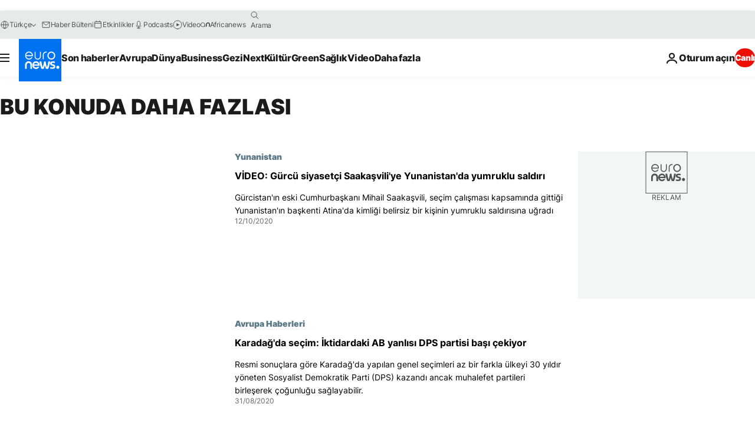

--- FILE ---
content_type: text/html; charset=UTF-8
request_url: https://tr.euronews.com/tag/parlamento-secimleri?p=4
body_size: 33286
content:

<!DOCTYPE html>
<html lang="tr">
<head>
  <meta charset="UTF-8">
            <title>Parlamento seçimleri | Euronews</title>
<meta name="description" content="Parlamento se&ccedil;imleri | Euronews tarafından yayınlanan t&uuml;m uluslararası, iş, politika, bilim ve yaşam konulu makalelerin alfabetik listesi">
<meta name="keywords" content="Parlamento seçimleri">
<meta name="robots" content="max-snippet:-1, max-image-preview:large">
<meta name="news_keywords" content="Parlamento seçimleri">
<link rel="canonical" href="https://tr.euronews.com/tag/parlamento-secimleri?p=4">
<link rel="alternate" hreflang="en" href="https://www.euronews.com/tag/parliamentary-elections">
<link rel="alternate" hreflang="fr" href="https://fr.euronews.com/tag/elections-parlementaires">
<link rel="alternate" hreflang="de" href="https://de.euronews.com/tag/wahlen-parlament">
<link rel="alternate" hreflang="it" href="https://it.euronews.com/tag/elezioni-parlamentari">
<link rel="alternate" hreflang="es" href="https://es.euronews.com/tag/elecciones-parlamentarias">
<link rel="alternate" hreflang="pt" href="https://pt.euronews.com/tag/eleices-parlamentares">
<link rel="alternate" hreflang="ru" href="https://ru.euronews.com/tag/parliamentary-elections">
<link rel="alternate" hreflang="ar" href="https://arabic.euronews.com/tag/parliamentary-elections">
<link rel="alternate" hreflang="tr" href="https://tr.euronews.com/tag/parlamento-secimleri">
<link rel="alternate" hreflang="fa" href="https://parsi.euronews.com/tag/parliamentary-elections">
<link rel="alternate" hreflang="el" href="https://gr.euronews.com/tag/parliamentary-elections">
<link rel="alternate" hreflang="hu" href="https://hu.euronews.com/tag/parlamenti-valasztasok">
<link rel="alternate" hreflang="pl" href="https://pl.euronews.com/tag/wybory-parlamentarne">
<link rel="alternate" hreflang="x-default" href="https://www.euronews.com">
<meta property="og:locale" content="tr-TR">
<meta property="og:url" content="http://tr.euronews.com/tag/parlamento-secimleri">
<meta property="og:site_name" content="euronews">
<meta property="og:type" content="website">
<meta property="og:title" content="Parlamento seçimleri | Euronews">
<meta property="og:description" content="Parlamento se&ccedil;imleri | Euronews tarafından yayınlanan t&uuml;m uluslararası, iş, politika, bilim ve yaşam konulu makalelerin alfabetik listesi">
<meta property="og:image" content="https://static.euronews.com/website/images/euronews-og-image-1200x675.png">
<meta property="og:image:width" content="1200">
<meta property="og:image:height" content="675">
<meta property="og:image:type" content="image/png">
<meta property="og:image:alt" content="Parlamento se&ccedil;imleri | Euronews">
<meta property="og:locale:alternate" content="en-GB">
<meta property="og:locale:alternate" content="fr-FR">
<meta property="og:locale:alternate" content="de-DE">
<meta property="og:locale:alternate" content="it-IT">
<meta property="og:locale:alternate" content="es-ES">
<meta property="og:locale:alternate" content="pt-PT">
<meta property="og:locale:alternate" content="ru-RU">
<meta property="og:locale:alternate" content="ar-AE">
<meta property="og:locale:alternate" content="tr-TR">
<meta property="og:locale:alternate" content="fa-IR">
<meta property="og:locale:alternate" content="el-GR">
<meta property="og:locale:alternate" content="hu-HU">
<meta property="og:locale:alternate" content="pl-PL">
<meta property="og:locale:alternate:url" content="https://tr.euronews.com/tag/parlamento-secimleri?p=4">

<meta name="twitter:site" content="@euronews">
<meta name="twitter:title" content="Parlamento seçimleri | Euronews">
<meta name="twitter:description" content="Parlamento se&ccedil;imleri | Euronews tarafından yayınlanan t&uuml;m uluslararası, iş, politika, bilim ve yaşam konulu makalelerin alfabetik listesi">
<meta name="twitter:card" content="summary_large_image">
<meta name="twitter:image" content="https://static.euronews.com/website/images/euronews-og-image-1200x675.png">
<meta name="twitter:image:alt" content="Parlamento se&ccedil;imleri | Euronews">

<meta property="fb:pages" content="240986288813, 101402598109, 170299423019450, 168301329992714, 214530788704647, 1425131221041292, 189994811179651, 191185974309157, 240677719299264, 293664190752009, 138939616159581, 461564103926758, 437498789451902" />
    
            <link rel="apple-touch-icon" href="/apple-touch-icon.png">
  <link rel="apple-touch-icon" href="/apple-touch-icon-precomposed.png">
  <link rel="apple-touch-icon" sizes="57x57" href="/apple-touch-icon-57x57.png">
  <link rel="apple-touch-icon" sizes="60x60" href="/apple-touch-icon-60x60.png">
  <link rel="apple-touch-icon" sizes="72x72" href="/apple-touch-icon-72x72.png">
  <link rel="apple-touch-icon" sizes="76x76" href="/apple-touch-icon-76x76.png">
  <link rel="apple-touch-icon" sizes="114x114" href="/apple-touch-icon-114x114.png">
  <link rel="apple-touch-icon" sizes="120x120" href="/apple-touch-icon-120x120.png">
  <link rel="apple-touch-icon" sizes="120x120" href="/apple-touch-icon-120x120-precomposed.png">
  <link rel="apple-touch-icon" sizes="144x144" href="/apple-touch-icon-144x144.png">
  <link rel="apple-touch-icon" sizes="152x152" href="/apple-touch-icon-152x152.png">
  <link rel="apple-touch-icon" sizes="152x152" href="/apple-touch-icon-152x152-precomposed.png">
  <link rel="apple-touch-icon" sizes="180x180" href="/apple-touch-icon-180x180.png">
  <link rel="android-icon" sizes="192x192" href="/android-icon-192x192.png">
  <link rel="icon" sizes="16x16" href="/favicon-16x16.png">
  <link rel="icon" sizes="32x32" href="/favicon-32x32.png">
  <link rel="icon" sizes="48x48" href="/favicon.ico">
  <link rel="icon" sizes="96x96" href="/favicon-96x96.png">
  <link rel="icon" sizes="160x160" href="/favicon-160x160.png">
  <link rel="icon" sizes="192x192" href="/favicon-192x192.png">

    <link rel="manifest" href="/manifest.json">
  <meta name="theme-color" content="#ffffff">

  <link rel="home" href="/" title="homepage">


          <script type="application/ld+json">{
    "@context": "https://schema.org/",
    "@type": "WebSite",
    "name": "Euronews.com",
    "url": "https://tr.euronews.com/",
    "potentialAction": {
        "@type": "SearchAction",
        "target": "https://tr.euronews.com/search?query={search_term_string}",
        "query-input": "required name=search_term_string"
    },
    "sameAs": [
        "https://www.facebook.com/tr.euronews",
        "https://www.instagram.com/euronews_tr/",
        "https://flipboard.com/@euronewstr",
        "https://twitter.com/euronews_tr",
        "https://www.linkedin.com/company/euronews",
        "https://t.me/euronewsturkce"
    ]
}</script>
      
    <meta name="application-name" content="euronews.com">

            <meta name="viewport" content="width=device-width, minimum-scale=1, initial-scale=1">

  
                <meta name="dfp-data" content="{&quot;rootId&quot;:&quot;6458&quot;,&quot;adUnit&quot;:&quot;&quot;,&quot;keyValues&quot;:[],&quot;level1&quot;:&quot;euronews_new&quot;,&quot;lazyLoadingOffset&quot;:300,&quot;hasSwipe&quot;:false,&quot;disabledAdSlots&quot;:[]}">

            <meta name="adobe-analytics-data" content="{&quot;site&quot;:{&quot;platform&quot;:&quot;&quot;,&quot;language&quot;:&quot;tr&quot;,&quot;primarylanguage&quot;:&quot;&quot;,&quot;secondarylanguage&quot;:&quot;&quot;,&quot;environment&quot;:&quot;prod&quot;,&quot;brand&quot;:&quot;euronews&quot;,&quot;servicetype&quot;:&quot;web&quot;,&quot;version&quot;:&quot;14.6.0&quot;},&quot;page&quot;:{&quot;pagename&quot;:&quot;euronews.multi.tags.multi.parlamento-secimleri&quot;,&quot;pagehasad&quot;:&quot;&quot;,&quot;pagenumads&quot;:&quot;&quot;,&quot;sitesection&quot;:&quot;&quot;,&quot;sitesubsection1&quot;:&quot;&quot;,&quot;sitesubsection2&quot;:&quot;&quot;,&quot;pagetype&quot;:&quot;page&quot;,&quot;pageurl&quot;:&quot;tr.euronews.com\/tag\/parlamento-secimleri?p=4&quot;,&quot;pagedownloadtime&quot;:&quot;&quot;,&quot;vertical&quot;:&quot;multi&quot;,&quot;theme&quot;:&quot;tags&quot;,&quot;program&quot;:&quot;multi&quot;,&quot;contenttype&quot;:&quot;txt&quot;,&quot;menustatus&quot;:&quot;&quot;,&quot;pagereload&quot;:&quot;&quot;,&quot;pagedisplaybreakpoint&quot;:&quot;&quot;,&quot;displaybreakingnewsbar&quot;:&quot;none&quot;,&quot;swipe&quot;:&quot;none&quot;,&quot;urlpath&quot;:&quot;tr.euronews.com\/tag\/parlamento-secimleri&quot;},&quot;search&quot;:{&quot;keyword&quot;:&quot;&quot;,&quot;searchresult&quot;:&quot;&quot;},&quot;uv&quot;:{&quot;uvid&quot;:&quot;&quot;,&quot;logged&quot;:&quot;&quot;,&quot;isbot&quot;:&quot;&quot;},&quot;article&quot;:{&quot;eventid&quot;:&quot;none&quot;,&quot;storyid&quot;:&quot;none&quot;,&quot;updatedate&quot;:&quot;none&quot;,&quot;title&quot;:&quot;none&quot;,&quot;format&quot;:&quot;none&quot;,&quot;nbdayssincepublication&quot;:&quot;none&quot;,&quot;articlepromotedtobcs&quot;:&quot;&quot;,&quot;articlepromotedtohp&quot;:&quot;&quot;,&quot;technicaltags&quot;:&quot;none&quot;,&quot;contenttaxonomy&quot;:&quot;none&quot;,&quot;gallerynumber&quot;:&quot;none&quot;},&quot;login&quot;:{&quot;subscriptiontype&quot;:&quot;other&quot;,&quot;dailynl&quot;:&quot;none&quot;},&quot;video&quot;:{&quot;videoid&quot;:&quot;none&quot;,&quot;youtubevideoid&quot;:&quot;none&quot;,&quot;dailymotionvideoid&quot;:&quot;none&quot;,&quot;housenumbervidid&quot;:&quot;none&quot;,&quot;name&quot;:&quot;none&quot;,&quot;publicationdate&quot;:&quot;none&quot;,&quot;type&quot;:&quot;none&quot;,&quot;duration&quot;:&quot;none&quot;,&quot;isinplaylist&quot;:&quot;none&quot;,&quot;playlistname&quot;:&quot;none&quot;,&quot;haspreview&quot;:&quot;none&quot;,&quot;viewmode&quot;:&quot;none&quot;,&quot;playername&quot;:&quot;none&quot;,&quot;playlistnumitems&quot;:&quot;none&quot;,&quot;playlistposition&quot;:&quot;none&quot;,&quot;soundstatus&quot;:&quot;none&quot;},&quot;component&quot;:{&quot;name&quot;:&quot;&quot;,&quot;type&quot;:&quot;&quot;,&quot;action&quot;:&quot;&quot;,&quot;pagename&quot;:&quot;&quot;,&quot;actiondetail&quot;:&quot;&quot;},&quot;newsletter&quot;:{&quot;name&quot;:&quot;&quot;,&quot;location&quot;:&quot;&quot;},&quot;cm&quot;:{&quot;ssf&quot;:&quot;1&quot;},&quot;thirdPartiesDisabled&quot;:[],&quot;sendDate&quot;:null}">
  
    <meta name="app-contexts" content="[&quot;main&quot;]" >

          <link rel="preload" as="style" href="/build/e8adee9e31142999d8f5-reduce-cls.css">
    <link rel="preload" as="style" href="/build/d9b724c1ef830bf17d49-common.css">
    <link rel="preload" as="style" href="/build/2704ee1d94cf0ae161ea-trumps.css">
    <link rel="preload" as="style" href="/build/c7567ef0977110c1ca3e-header.css">
              <link rel="preload" as="script" href="https://securepubads.g.doubleclick.net/tag/js/gpt.js" />
      

  <link rel="preload" as="style" href="/build/c32f540ebf1712287141-blocks.css">

            <style>
    #accessibility-bar,#c-burger-button-checkbox,#c-language-switcher-list-open,.c-breaking-news,.c-language-switcher__list,.c-search-form__loader, .o-site-hr__second-level__dropdown,.o-site-hr__second-level__dropdown-mask,.o-site-hr__sidebar,.o-site-hr__sidebar-mask{display:none}
    .c-bar-now .c-tags-list,.c-bar-now__container,.c-navigation-bar,.c-navigation-bar__wrappable-list,.c-search-form.c-search-engine,.o-site-hr__first-level__container,.o-site-hr__second-level__container,.o-site-hr__second-level__links,.o-site-hr__second-level__burger-logo,.c-burger-button{display:flex}

    @supports (content-visibility: hidden) {
      .o-site-hr__second-level__dropdown,.o-site-hr__sidebar {
        display: flex;
        content-visibility: hidden;
      }
    }
  </style>

    <link rel="stylesheet" href="/build/e8adee9e31142999d8f5-reduce-cls.css">
    <link rel="stylesheet" href="/build/d9b724c1ef830bf17d49-common.css">
    <link rel="stylesheet" href="/build/2704ee1d94cf0ae161ea-trumps.css">
    <link rel="stylesheet" href="/build/c7567ef0977110c1ca3e-header.css">
    <link rel="stylesheet" href="/build/509b54a72fb69fe05136-didomi.css">

  
    
    <link rel="stylesheet" href="/build/c32f540ebf1712287141-blocks.css">

        <style>@font-face{font-family: "Arial size-adjust";font-style: normal;font-weight: 400;font-display: swap;src: local("Arial");size-adjust: 109%;} body{font-family: 'Arial size-adjust', Arial, sans-serif;}</style>

    
          <link rel="stylesheet" href="/build/cfe6601658e5e4fb6d17-fonts.css" media="print" onload="this.media=&#039;all&#039;">
          
      
  
              <link rel="preconnect" href="https://static.euronews.com">
      <link rel="preconnect" href="https://api.privacy-center.org">
      <link rel="preconnect" href="https://sdk.privacy-center.org">
      <link rel="preconnect" href="https://www.googletagservices.com">
      <link rel="preconnect" href="https://pagead2.googlesyndication.com">
              <link rel="dns-prefetch" href="//scripts.opti-digital.com">
                  <link rel="dns-prefetch" href="https://connect.facebook.net">
                  <link rel="dns-prefetch" href="https://ping.chartbeat.net">
        <link rel="dns-prefetch" href="https://static.chartbeat.com">
        
    <script>
  window.euronewsEnvs = JSON.parse('{"PUBLIC_GIGYA_API_KEY":"4_G3z5aGNUymdcrkV9z9qOAg","PUBLIC_INSIDER_PARTNER_NAME":"euronewsfr","PUBLIC_INSIDER_PARTNER_ID":"10008155","PUBLIC_APP_ENV":"prod","PUBLIC_URLS_BASE":"euronews.com"}');
</script>


  <script> performance.mark('enw-first-script'); </script>
                <script id="euronews-initial-server-data">
                              window.getInitialServerData = () => ({"context":{"website":"euronews","pageType":"articlelisttag","servicetype":"web","features":["euronewsUUIDManager","userNavigationActivity","didomi","googleGpt","advertisingOptiDigital","wallpaper","DVTargetingSignalsManager","bombora","insider","scrollRestore","adobe"],"featureFlipping":{"fast":{"adobe":{"languages":{"en":true,"fr":true,"de":true,"it":true,"es":true,"pt":true,"tr":true,"pl":true,"ru":true,"ar":true,"fa":true,"el":true,"hu":true},"thirdpart":true,"description":"Analytics tracking"},"adobeAudienceManager":{"languages":{"en":true,"fr":true,"de":true,"it":true,"es":true,"pt":true,"tr":true,"pl":true,"ru":true,"ar":true,"fa":true,"el":true,"hu":true},"thirdpart":true,"description":"_"},"adsAutorefresh":{"languages":{"en":false,"ar":false,"de":false,"el":false,"es":false,"fa":false,"fr":false,"hu":false,"it":false,"pt":false,"ru":false,"tr":false,"pl":false},"thirdpart":false,"description":"Permet un autorefresh auto des pubs toutes les X secondes"},"adsLazyloading":{"languages":{"en":true,"fr":true,"de":true,"it":true,"es":true,"pt":true,"tr":true,"pl":true,"ru":true,"ar":true,"fa":true,"el":true,"hu":true},"thirdpart":false,"description":"Permet d\u2019afficher les pubs au fur \u00e0 mesure du scroll d\u2019un utilisateur sur nos pages, ce qui permet d\u2019acc\u00e9l\u00e9rer le chargement du haut de page"},"advertising":{"languages":{"en":false,"fr":false,"de":false,"it":false,"es":false,"pt":false,"tr":false,"pl":false,"ru":false,"ar":false,"fa":false,"el":false,"hu":false},"thirdpart":false,"description":"to enable new advertising core (while double run, we use old advertising when this key is off)"},"advertisingOptiDigital":{"languages":{"en":true,"fr":true,"de":true,"it":true,"es":true,"pt":true,"tr":true,"pl":true,"ru":true,"ar":true,"fa":true,"el":true,"hu":true},"thirdpart":true,"description":"New Advertising management with OptiDigital"},"advertisingSingleRequestMode":{"languages":{"en":false,"ar":false,"de":false,"el":false,"es":false,"fa":false,"fr":false,"hu":false,"it":false,"pt":false,"ru":false,"tr":false,"pl":false},"thirdpart":false,"description":"WARNING: WHEN TURNED ON IT MAKES AD REQUEST COUNT EXPLODE AND LEADS TO TERRIBLE IMPRESSION\/REQUEST RATIO\nenable singleRequest mode for new advertising implementation (will do multirequest if disabled)"},"analytics":{"languages":{"en":true,"fr":true,"de":true,"it":true,"es":true,"pt":true,"tr":true,"pl":true,"ru":true,"ar":true,"fa":true,"el":true,"hu":true},"thirdpart":false,"description":"_"},"autorefresh":{"languages":{"en":true,"fr":true,"de":true,"it":true,"es":true,"pt":true,"tr":true,"pl":true,"ru":true,"ar":true,"fa":true,"el":true,"hu":true},"thirdpart":false,"description":"_"},"bcovery":{"languages":{"en":false,"ar":false,"de":false,"el":false,"es":false,"fa":false,"fr":false,"hu":false,"it":false,"pt":false,"ru":false,"tr":false,"pl":false},"thirdpart":true,"description":"_"},"bombora":{"languages":{"en":true,"fr":true,"de":true,"it":true,"es":true,"pt":true,"tr":true,"pl":true,"ru":true,"ar":true,"fa":false,"el":true,"hu":true},"thirdpart":true,"description":"_"},"bomboraStandardTag":{"languages":{"en":true,"fr":true,"de":true,"it":true,"es":true,"pt":true,"tr":true,"pl":true,"ru":true,"ar":true,"fa":false,"el":true,"hu":true},"thirdpart":true,"description":"_"},"breakingNewsBanner":{"languages":{"en":true,"fr":true,"de":true,"it":true,"es":true,"pt":true,"tr":true,"pl":true,"ru":true,"ar":true,"fa":true,"el":true,"hu":true},"thirdpart":false,"description":"_"},"caption":{"languages":{"en":true,"fr":true,"de":true,"it":true,"es":true,"pt":true,"tr":true,"pl":true,"ru":true,"ar":true,"fa":true,"el":true,"hu":true},"thirdpart":false,"description":"_"},"chartbeat":{"languages":{"en":true,"fr":true,"de":true,"it":true,"es":true,"pt":true,"tr":true,"pl":true,"ru":true,"ar":true,"fa":true,"el":true,"hu":true},"thirdpart":true,"description":"chartbeat.js is the Javascript code for the standard web tracking"},"chartbeat_mab":{"languages":{"en":true,"fr":true,"de":true,"it":true,"es":true,"pt":true,"tr":true,"pl":true,"ru":true,"ar":true,"fa":true,"el":true,"hu":true},"thirdpart":true,"description":"chartbeat_mab.js is the library for Chartbeat's headline testing functionality"},"connatix":{"languages":{"en":true,"fr":true,"de":true,"it":true,"es":true,"pt":true,"tr":true,"pl":true,"ru":true,"ar":true,"fa":true,"el":true,"hu":true},"thirdpart":true,"description":"_"},"connatixSticky":{"languages":{"en":false,"fr":false,"de":false,"it":false,"es":false,"pt":false,"tr":false,"pl":false,"ru":false,"ar":false,"fa":false,"el":false,"hu":false},"thirdpart":false,"description":"_"},"consentTemplates":{"languages":{"en":false,"fr":false,"de":false,"it":false,"es":false,"pt":false,"tr":false,"pl":false,"ru":false,"ar":false,"fa":false,"el":false,"hu":false},"thirdpart":false,"description":"consent notices (Didomi, ...)"},"dailymotion":{"languages":{"en":true,"fr":true,"de":true,"it":true,"es":true,"pt":true,"tr":true,"pl":true,"ru":true,"ar":true,"fa":false,"el":true,"hu":true},"thirdpart":false,"description":"_"},"datalayerManager":{"languages":{"en":false,"ar":false,"de":false,"el":false,"es":false,"fa":false,"fr":false,"hu":false,"it":false,"pt":false,"ru":false,"tr":false,"pl":false},"thirdpart":false,"description":"_"},"didomi":{"languages":{"en":true,"fr":true,"de":true,"it":true,"es":true,"pt":true,"tr":true,"pl":true,"ru":true,"ar":true,"fa":true,"el":true,"hu":true},"thirdpart":true,"description":null},"disableFeaturesForBots":{"languages":{"en":true,"fr":true,"de":true,"it":true,"es":true,"pt":true,"tr":true,"pl":true,"ru":true,"ar":true,"fa":true,"el":true,"hu":true},"thirdpart":false,"description":"_"},"doubleVerify":{"languages":{"en":true,"fr":true,"de":true,"it":true,"es":true,"pt":true,"tr":true,"pl":true,"ru":true,"ar":true,"fa":true,"el":true,"hu":true},"thirdpart":true,"description":"_"},"durationMedia":{"languages":{"en":true,"fr":true,"de":true,"it":true,"es":true,"pt":true,"tr":true,"pl":true,"ru":true,"ar":true,"fa":true,"el":true,"hu":true},"thirdpart":true,"description":"_"},"DVTargetingSignalsManager":{"languages":{"en":true,"fr":true,"de":true,"it":true,"es":true,"pt":true,"tr":true,"pl":true,"ru":true,"ar":true,"fa":true,"el":true,"hu":true},"thirdpart":false,"description":"This feature aims to manage DV Targeting Signals.\r\nFor example: retrieving Targeting Signals, updating the advertising Datalayer, and storing DV Contextual Signals to the database."},"euronewsUUIDManager":{"languages":{"en":true,"fr":true,"de":true,"it":true,"es":true,"pt":true,"tr":true,"pl":true,"ru":true,"ar":true,"fa":true,"el":true,"hu":true},"thirdpart":false,"description":"This feature ensures each client has a persistent UUID by retrieving it from IndexedDB or cookies, or generating and storing one if it doesn\u2019t exist. The UUID is used by other features and services for consistent client identification."},"facebook":{"languages":{"en":true,"fr":true,"de":true,"it":true,"es":true,"pt":true,"tr":true,"pl":true,"ru":true,"ar":true,"fa":true,"el":true,"hu":true},"thirdpart":true,"description":null},"football":{"languages":{"en":true,"fr":true,"de":true,"it":true,"es":true,"pt":true,"tr":true,"pl":false,"ru":true,"ar":true,"fa":true,"el":true,"hu":true},"thirdpart":false,"description":"This FF is made to manage FootballLeagueDataHandler service"},"footballLeagueResults":{"languages":{"en":true,"ar":true,"de":true,"el":true,"es":true,"fa":true,"fr":true,"hu":true,"it":true,"pt":true,"ru":true,"tr":true,"pl":false},"thirdpart":false,"description":"This is for the service that manage the display\/management of the widget of football league results that we can find on the home page and other footblall pages"},"gallery":{"languages":{"en":true,"fr":true,"de":true,"it":true,"es":true,"pt":true,"tr":true,"pl":true,"ru":true,"ar":true,"fa":true,"el":true,"hu":true},"thirdpart":false,"description":"Widget Gallery"},"geoBlocking":{"languages":{"en":true,"ar":true,"de":true,"el":true,"es":true,"fa":true,"fr":true,"hu":true,"it":true,"pt":true,"ru":true,"tr":true,"pl":true},"thirdpart":false,"description":"_"},"geoedge":{"languages":{"en":true,"fr":true,"de":true,"it":true,"es":true,"pt":true,"tr":true,"pl":true,"ru":true,"ar":true,"fa":true,"el":true,"hu":true},"thirdpart":true,"description":"_"},"gigya":{"languages":{"en":true,"fr":true,"de":true,"it":true,"es":true,"pt":true,"tr":true,"pl":true,"ru":true,"ar":true,"fa":true,"el":true,"hu":true},"thirdpart":false,"description":"Login Euronews via SAP\/GIGYA"},"global_footer":{"languages":{"en":true,"fr":true,"de":true,"it":true,"es":true,"pt":true,"tr":true,"pl":true,"ru":true,"ar":true,"fa":true,"el":true,"hu":true},"thirdpart":true,"description":null},"googleGpt":{"languages":{"en":true,"fr":true,"de":true,"it":true,"es":true,"pt":true,"tr":true,"pl":true,"ru":true,"ar":true,"fa":true,"el":true,"hu":true},"thirdpart":true,"description":"GPT is mandatory for all the advertisement stack"},"google_analytics":{"languages":{"en":false,"ar":false,"de":false,"el":false,"es":false,"fa":false,"fr":false,"hu":false,"it":false,"pt":false,"ru":false,"tr":false,"pl":false},"thirdpart":true,"description":"_"},"google_gtm":{"languages":{"en":true,"fr":true,"de":true,"it":true,"es":true,"pt":true,"tr":true,"pl":true,"ru":true,"ar":true,"fa":true,"el":true,"hu":true},"thirdpart":true,"description":null},"grafanaFaro":{"languages":{"en":false,"fr":false,"de":false,"it":false,"es":false,"pt":false,"tr":false,"pl":false,"ru":false,"ar":false,"fa":false,"el":false,"hu":false},"thirdpart":false,"description":"_"},"gtag":{"languages":{"en":true,"fr":true,"de":true,"it":true,"es":true,"pt":true,"tr":true,"pl":true,"ru":true,"ar":true,"fa":true,"el":true,"hu":true},"thirdpart":true,"description":"_"},"header_redesign":{"languages":{"en":true,"fr":true,"de":true,"it":true,"es":true,"pt":true,"tr":true,"pl":true,"ru":true,"ar":true,"fa":true,"el":true,"hu":true},"thirdpart":false,"description":"FF qui active l'affichage du Header Redesign"},"home_new_design":{"languages":{"en":false,"fr":false,"de":false,"it":false,"es":false,"pt":false,"tr":false,"pl":false,"ru":false,"ar":false,"fa":false,"el":false,"hu":false},"thirdpart":false,"description":"Home New Design 2025"},"https":{"languages":{"en":true,"fr":true,"de":true,"it":true,"es":true,"pt":true,"tr":true,"pl":true,"ru":true,"ar":true,"fa":true,"el":true,"hu":true},"thirdpart":false,"description":null},"iaDisclaimerReporting":{"languages":{"en":true,"fr":true,"de":true,"it":true,"es":true,"pt":true,"tr":true,"pl":true,"ru":true,"ar":true,"fa":true,"el":true,"hu":true},"thirdpart":false,"description":"Display the IA Disclaimer"},"insider":{"languages":{"en":true,"fr":true,"de":true,"it":true,"es":true,"pt":true,"tr":true,"pl":true,"ru":true,"ar":true,"fa":true,"el":true,"hu":true},"thirdpart":true,"description":"_"},"jobbio":{"languages":{"en":false,"fr":false,"de":false,"it":false,"es":false,"pt":false,"tr":false,"pl":false,"ru":false,"ar":false,"fa":false,"el":false,"hu":false},"thirdpart":true,"description":"_"},"justIn":{"languages":{"en":true,"fr":true,"de":true,"it":true,"es":true,"pt":true,"tr":true,"pl":true,"ru":true,"ar":true,"fa":true,"el":true,"hu":true},"thirdpart":false,"description":"_"},"justInTimeline":{"languages":{"en":true,"fr":true,"de":true,"it":true,"es":true,"pt":true,"tr":true,"pl":true,"ru":true,"ar":true,"fa":true,"el":true,"hu":true},"thirdpart":false,"description":"Justin template new design 2025"},"lazyblock":{"languages":{"en":false,"ar":false,"de":false,"el":false,"es":false,"fa":false,"fr":false,"hu":true,"it":false,"pt":false,"ru":false,"tr":true,"pl":false},"thirdpart":false},"lazyload":{"languages":{"en":true,"fr":true,"de":true,"it":true,"es":true,"pt":true,"tr":true,"pl":true,"ru":true,"ar":true,"fa":true,"el":true,"hu":true},"thirdpart":false,"description":"_"},"leaderboardUnderHeader":{"languages":{"en":true,"ar":true,"de":false,"el":false,"es":false,"fa":true,"fr":false,"hu":false,"it":false,"pt":false,"ru":false,"tr":false,"pl":false},"thirdpart":false,"description":"main leaderboard under header instead of above on article page"},"linkObfuscator":{"languages":{"en":true,"fr":true,"de":true,"it":true,"es":true,"pt":true,"tr":true,"pl":true,"ru":true,"ar":true,"fa":true,"el":true,"hu":true},"thirdpart":false,"description":"This feature aims to obfuscate all links for which the obfuscation is implemented in the Twig template."},"liveramp":{"languages":{"en":true,"fr":true,"de":true,"it":true,"es":true,"pt":true,"tr":true,"pl":true,"ru":true,"ar":true,"fa":true,"el":true,"hu":true},"thirdpart":true,"description":"https:\/\/liveramp.com\/"},"login":{"languages":{"en":true,"fr":true,"de":true,"it":true,"es":true,"pt":true,"tr":true,"pl":true,"ru":true,"ar":true,"fa":true,"el":true,"hu":true},"thirdpart":false,"description":"Allow login for Gigya"},"loginWall":{"languages":{"en":false,"fr":true,"de":false,"it":false,"es":false,"pt":false,"tr":false,"pl":false,"ru":false,"ar":false,"fa":false,"el":false,"hu":false},"thirdpart":false,"description":"_"},"longerCacheStrategy":{"languages":{"en":true,"fr":true,"de":true,"it":true,"es":true,"pt":true,"tr":true,"pl":true,"ru":true,"ar":true,"fa":true,"el":true,"hu":true},"thirdpart":false,"description":"Enable longer cache on various pages (see EW-5784)"},"nativo":{"languages":{"en":true,"fr":true,"de":true,"it":true,"es":true,"pt":true,"tr":true,"pl":true,"ru":true,"ar":true,"fa":true,"el":true,"hu":true},"thirdpart":false,"description":"_"},"new_liveblogging":{"languages":{"en":true,"fr":true,"de":true,"it":true,"es":true,"pt":true,"tr":true,"pl":true,"ru":true,"ar":true,"fa":true,"el":true,"hu":true},"thirdpart":false,"description":"Activate new Arena liveblogging feature (with TypeScript service)"},"nonli":{"languages":{"en":true,"fr":true,"de":true,"it":true,"es":true,"pt":true,"tr":true,"pl":true,"ru":true,"ar":true,"fa":true,"el":true,"hu":true},"thirdpart":true,"description":"This TP replace echobox to publish automatically our articles on social networks"},"outbrain":{"languages":{"en":true,"fr":true,"de":true,"it":true,"es":true,"pt":true,"tr":true,"pl":true,"ru":true,"ar":true,"fa":true,"el":true,"hu":true},"thirdpart":true,"description":"_"},"outbrain_lazyloading":{"languages":{"en":true,"fr":true,"de":true,"it":true,"es":true,"pt":true,"tr":true,"pl":true,"ru":true,"ar":true,"fa":true,"el":true,"hu":true},"thirdpart":true,"description":"_"},"ownpage":{"languages":{"en":true,"ar":true,"de":true,"el":true,"es":true,"fa":true,"fr":true,"hu":true,"it":true,"pt":true,"ru":true,"tr":true,"pl":false},"thirdpart":true,"description":"newsletter"},"pfp-ima":{"languages":{"en":false,"ar":false,"de":false,"el":false,"es":false,"fa":false,"fr":false,"hu":false,"it":false,"pt":false,"ru":false,"tr":false,"pl":false},"thirdpart":false,"description":"_"},"pfpLive":{"languages":{"en":true,"fr":true,"de":true,"it":true,"es":true,"pt":true,"tr":true,"pl":true,"ru":true,"ar":true,"fa":false,"el":true,"hu":true},"thirdpart":false,"description":"_"},"pfpVOD":{"languages":{"en":true,"fr":true,"de":true,"it":true,"es":true,"pt":true,"tr":true,"pl":true,"ru":true,"ar":true,"fa":false,"el":true,"hu":true},"thirdpart":false,"description":"_"},"player_lazyload_click":{"languages":{"en":true,"fr":true,"de":true,"it":true,"es":true,"pt":true,"tr":true,"pl":true,"ru":true,"ar":true,"fa":true,"el":false,"hu":true},"thirdpart":false,"description":null},"scribblelive":{"languages":{"en":true,"ar":true,"de":true,"el":true,"es":true,"fa":true,"fr":true,"hu":true,"it":true,"pt":true,"ru":true,"tr":true,"pl":false},"thirdpart":true},"scrollRestore":{"languages":{"en":true,"fr":true,"de":true,"it":true,"es":true,"pt":true,"tr":true,"pl":true,"ru":true,"ar":true,"fa":true,"el":true,"hu":true},"thirdpart":false,"description":"This feature sets the browser's scrollRestoration property to 'manual', ensuring the scroll position resets to the top of the page upon refresh"},"search":{"languages":{"en":true,"fr":true,"de":true,"it":true,"es":true,"pt":true,"tr":true,"pl":true,"ru":true,"ar":true,"fa":true,"el":true,"hu":true},"thirdpart":false,"description":"_"},"sentry":{"languages":{"en":true,"fr":true,"de":true,"it":true,"es":true,"pt":true,"tr":true,"pl":true,"ru":true,"ar":true,"fa":true,"el":true,"hu":true},"thirdpart":true,"description":"APM - Technical TP"},"socialManager":{"languages":{"en":true,"fr":true,"de":true,"it":true,"es":true,"pt":true,"tr":true,"pl":true,"ru":true,"ar":true,"fa":true,"el":true,"hu":true},"thirdpart":false,"description":"Social manager TS service for social network popup management"},"StickyFloor":{"languages":{"en":true,"fr":true,"de":true,"it":true,"es":true,"pt":true,"tr":true,"pl":true,"ru":true,"ar":true,"fa":true,"el":true,"hu":true},"thirdpart":false,"description":null},"streamAMP":{"languages":{"en":false,"ar":false,"de":false,"el":false,"es":false,"fa":false,"fr":false,"hu":false,"it":false,"pt":false,"ru":false,"tr":false,"pl":false},"thirdpart":true},"style_css_site_header":{"languages":{"en":false,"ar":false,"de":false,"el":false,"es":false,"fa":false,"fr":false,"hu":false,"it":false,"pt":false,"ru":false,"tr":false,"pl":false},"thirdpart":false,"description":"Ex\u00e9cuter le CSS du Site Header dans directement dans <style> dans <head>, et en premier, ind\u00e9pendamment des autres fichiers CSS."},"survey_popup":{"languages":{"en":false,"fr":false,"de":false,"it":false,"es":false,"pt":false,"tr":false,"pl":false,"ru":false,"ar":false,"fa":false,"el":false,"hu":false},"thirdpart":false,"description":null},"swipe_article":{"languages":{"en":true,"fr":true,"de":true,"it":true,"es":true,"pt":true,"tr":true,"pl":true,"ru":true,"ar":true,"fa":true,"el":true,"hu":true},"thirdpart":false,"description":"_"},"teads":{"languages":{"en":true,"fr":true,"de":true,"it":true,"es":true,"pt":true,"tr":true,"pl":true,"ru":true,"ar":true,"fa":true,"el":true,"hu":true},"thirdpart":true,"description":"Renomm\u00e9e depuis \"teadsCookielessTag\" pour le nouveau script advertising."},"teadsCookielessTag":{"languages":{"en":true,"fr":true,"de":true,"it":true,"es":true,"pt":true,"tr":true,"pl":true,"ru":true,"ar":true,"fa":true,"el":true,"hu":true},"thirdpart":true,"description":"Ancienne cl\u00e9, utilis\u00e9e avec l'ancien script advertising, remplac\u00e9e par \"teads\"."},"telemetry-php":{"languages":{"en":false,"fr":false,"de":false,"it":false,"es":false,"pt":false,"tr":false,"pl":false,"ru":false,"ar":false,"fa":false,"el":false,"hu":false},"thirdpart":false,"description":"D\u00e9sactive l'Open Telemetry -> Grafana\r\nSur le site cot\u00e9 FRONT\/PHP"},"telemetry-ts":{"languages":{"en":false,"fr":false,"de":false,"it":false,"es":false,"pt":false,"tr":false,"pl":false,"ru":false,"ar":false,"fa":false,"el":false,"hu":false},"thirdpart":false,"description":"Grafana openTelemetry for Front TS"},"tmpTestNewImageServer":{"languages":{"en":true,"fr":true,"de":true,"it":true,"es":true,"pt":true,"tr":true,"pl":true,"ru":true,"ar":true,"fa":true,"el":true,"hu":true},"thirdpart":false,"description":"this must be temporary! rewrite static.euronews.com article image to images.euronews.com"},"twitter":{"languages":{"en":true,"fr":true,"de":true,"it":true,"es":true,"pt":true,"tr":true,"pl":true,"ru":true,"ar":true,"fa":true,"el":true,"hu":true},"thirdpart":true,"description":"_"},"userNavigationActivity":{"languages":{"en":true,"fr":true,"de":true,"it":true,"es":true,"pt":true,"tr":true,"pl":true,"ru":true,"ar":true,"fa":true,"el":true,"hu":true},"thirdpart":false,"description":"Service that stores user last visited page and last language"},"video":{"languages":{"en":true,"fr":true,"de":true,"it":true,"es":true,"pt":true,"tr":true,"pl":true,"ru":true,"ar":true,"fa":true,"el":true,"hu":true},"thirdpart":false,"description":"Video Player for article pages"},"vuukle":{"languages":{"en":true,"fr":true,"de":true,"it":true,"es":true,"pt":true,"tr":true,"pl":false,"ru":true,"ar":true,"fa":true,"el":true,"hu":true},"thirdpart":true,"description":"_"},"wallpaper":{"languages":{"en":true,"fr":true,"de":true,"it":true,"es":true,"pt":true,"tr":true,"pl":true,"ru":true,"ar":true,"fa":true,"el":true,"hu":true},"thirdpart":false,"description":"_"},"weatherCarousel":{"languages":{"en":true,"fr":true,"de":true,"it":true,"es":true,"pt":true,"tr":true,"pl":true,"ru":true,"ar":true,"fa":true,"el":true,"hu":true},"thirdpart":false,"description":"Service for the carousel on the weather town page"},"weatherSearch":{"languages":{"en":true,"fr":true,"de":true,"it":true,"es":true,"pt":true,"tr":true,"pl":true,"ru":true,"ar":true,"fa":true,"el":true,"hu":true},"thirdpart":false,"description":"_"},"widgets":{"languages":{"en":true,"fr":true,"de":true,"it":true,"es":true,"pt":true,"tr":true,"pl":true,"ru":true,"ar":true,"fa":true,"el":true,"hu":true},"thirdpart":false,"description":"This is for Typescript widget service"},"yieldbird":{"languages":{"en":true,"fr":true,"de":true,"it":true,"es":true,"pt":true,"tr":true,"pl":true,"ru":true,"ar":true,"fa":true,"el":true,"hu":true},"thirdpart":true,"description":"_"},"automatad":{"languages":{"en":true,"ar":true,"de":true,"el":true,"es":true,"fa":true,"fr":true,"hu":true,"it":true,"pt":true,"ru":true,"tr":true,"pl":true},"thirdpart":true,"description":"_"},"DurationMedia":{"languages":{"en":true,"fr":true,"de":true,"it":true,"es":true,"pt":true,"tr":true,"pl":true,"ru":true,"ar":true,"fa":true,"el":true,"hu":true},"thirdpart":true,"description":"_"},"linkedinNext":{"languages":{"en":true,"ar":false,"de":false,"el":false,"es":false,"fa":false,"fr":false,"hu":false,"it":false,"pt":false,"ru":false,"tr":false,"pl":false},"thirdpart":true},"mailmunch":{"languages":{"en":true,"ar":true,"de":true,"el":true,"es":true,"fa":true,"fr":true,"hu":true,"it":true,"pt":true,"ru":true,"tr":true,"pl":false},"thirdpart":true},"popup_message_all_website":{"languages":{"en":false,"ar":false,"de":false,"el":false,"es":false,"fa":false,"fr":false,"hu":false,"it":false,"pt":false,"ru":false,"tr":false,"pl":false},"thirdpart":false},"popup_message_live":{"languages":{"en":false,"ar":false,"de":false,"el":false,"es":false,"fa":false,"fr":false,"hu":false,"it":false,"pt":false,"ru":false,"tr":false,"pl":false},"thirdpart":false},"video_autoplay":{"languages":{"en":true,"fr":true,"de":true,"it":true,"es":true,"pt":true,"tr":true,"pl":true,"ru":true,"ar":true,"fa":true,"el":true,"hu":true},"thirdpart":false,"description":null}},"slow":{"adobe":{"languages":{"en":true,"fr":true,"de":true,"it":true,"es":true,"pt":true,"tr":true,"pl":true,"ru":true,"ar":true,"fa":true,"el":true,"hu":true},"thirdpart":true,"description":"Analytics tracking"},"adobeAudienceManager":{"languages":{"en":true,"fr":true,"de":true,"it":true,"es":true,"pt":true,"tr":true,"pl":true,"ru":true,"ar":true,"fa":true,"el":true,"hu":true},"thirdpart":true,"description":"_"},"adsAutorefresh":{"languages":{"en":false,"ar":false,"de":false,"el":false,"es":false,"fa":false,"fr":false,"hu":false,"it":false,"pt":false,"ru":false,"tr":false,"pl":false},"thirdpart":false,"description":"Permet un autorefresh auto des pubs toutes les X secondes"},"adsLazyloading":{"languages":{"en":true,"fr":true,"de":true,"it":true,"es":true,"pt":true,"tr":true,"pl":true,"ru":true,"ar":true,"fa":true,"el":true,"hu":true},"thirdpart":false,"description":"Permet d\u2019afficher les pubs au fur \u00e0 mesure du scroll d\u2019un utilisateur sur nos pages, ce qui permet d\u2019acc\u00e9l\u00e9rer le chargement du haut de page"},"advertising":{"languages":{"en":false,"fr":false,"de":false,"it":false,"es":false,"pt":false,"tr":false,"pl":false,"ru":false,"ar":false,"fa":false,"el":false,"hu":false},"thirdpart":false,"description":"to enable new advertising core (while double run, we use old advertising when this key is off)"},"advertisingOptiDigital":{"languages":{"en":true,"fr":true,"de":true,"it":true,"es":true,"pt":true,"tr":true,"pl":true,"ru":true,"ar":true,"fa":true,"el":true,"hu":true},"thirdpart":true,"description":"New Advertising management with OptiDigital"},"advertisingSingleRequestMode":{"languages":{"en":false,"ar":false,"de":false,"el":false,"es":false,"fa":false,"fr":false,"hu":false,"it":false,"pt":false,"ru":false,"tr":false,"pl":false},"thirdpart":false,"description":"WARNING: WHEN TURNED ON IT MAKES AD REQUEST COUNT EXPLODE AND LEADS TO TERRIBLE IMPRESSION\/REQUEST RATIO\nenable singleRequest mode for new advertising implementation (will do multirequest if disabled)"},"analytics":{"languages":{"en":true,"fr":true,"de":true,"it":true,"es":true,"pt":true,"tr":true,"pl":true,"ru":true,"ar":true,"fa":true,"el":true,"hu":true},"thirdpart":false,"description":"_"},"autorefresh":{"languages":{"en":true,"fr":true,"de":true,"it":true,"es":true,"pt":true,"tr":true,"pl":true,"ru":true,"ar":true,"fa":true,"el":true,"hu":true},"thirdpart":false,"description":"_"},"bcovery":{"languages":{"en":false,"ar":false,"de":false,"el":false,"es":false,"fa":false,"fr":false,"hu":false,"it":false,"pt":false,"ru":false,"tr":false,"pl":false},"thirdpart":true,"description":"_"},"bombora":{"languages":{"en":true,"fr":true,"de":true,"it":true,"es":true,"pt":true,"tr":true,"pl":true,"ru":true,"ar":true,"fa":false,"el":true,"hu":true},"thirdpart":true,"description":"_"},"bomboraStandardTag":{"languages":{"en":true,"fr":true,"de":true,"it":true,"es":true,"pt":true,"tr":true,"pl":true,"ru":true,"ar":true,"fa":false,"el":true,"hu":true},"thirdpart":true,"description":"_"},"breakingNewsBanner":{"languages":{"en":true,"fr":true,"de":true,"it":true,"es":true,"pt":true,"tr":true,"pl":true,"ru":true,"ar":true,"fa":true,"el":true,"hu":true},"thirdpart":false,"description":"_"},"caption":{"languages":{"en":true,"fr":true,"de":true,"it":true,"es":true,"pt":true,"tr":true,"pl":true,"ru":true,"ar":true,"fa":true,"el":true,"hu":true},"thirdpart":false,"description":"_"},"chartbeat":{"languages":{"en":true,"fr":true,"de":true,"it":true,"es":true,"pt":true,"tr":true,"pl":true,"ru":true,"ar":true,"fa":true,"el":true,"hu":true},"thirdpart":true,"description":"chartbeat.js is the Javascript code for the standard web tracking"},"chartbeat_mab":{"languages":{"en":true,"fr":true,"de":true,"it":true,"es":true,"pt":true,"tr":true,"pl":true,"ru":true,"ar":true,"fa":true,"el":true,"hu":true},"thirdpart":true,"description":"chartbeat_mab.js is the library for Chartbeat's headline testing functionality"},"connatix":{"languages":{"en":true,"fr":true,"de":true,"it":true,"es":true,"pt":true,"tr":true,"pl":true,"ru":true,"ar":true,"fa":true,"el":true,"hu":true},"thirdpart":true,"description":"_"},"connatixSticky":{"languages":{"en":false,"fr":false,"de":false,"it":false,"es":false,"pt":false,"tr":false,"pl":false,"ru":false,"ar":false,"fa":false,"el":false,"hu":false},"thirdpart":false,"description":"_"},"consentTemplates":{"languages":{"en":false,"fr":false,"de":false,"it":false,"es":false,"pt":false,"tr":false,"pl":false,"ru":false,"ar":false,"fa":false,"el":false,"hu":false},"thirdpart":false,"description":"consent notices (Didomi, ...)"},"dailymotion":{"languages":{"en":true,"fr":true,"de":true,"it":true,"es":true,"pt":true,"tr":true,"pl":true,"ru":true,"ar":true,"fa":false,"el":true,"hu":true},"thirdpart":false,"description":"_"},"datalayerManager":{"languages":{"en":false,"ar":false,"de":false,"el":false,"es":false,"fa":false,"fr":false,"hu":false,"it":false,"pt":false,"ru":false,"tr":false,"pl":false},"thirdpart":false,"description":"_"},"didomi":{"languages":{"en":true,"fr":true,"de":true,"it":true,"es":true,"pt":true,"tr":true,"pl":true,"ru":true,"ar":true,"fa":true,"el":true,"hu":true},"thirdpart":true,"description":null},"disableFeaturesForBots":{"languages":{"en":true,"fr":true,"de":true,"it":true,"es":true,"pt":true,"tr":true,"pl":true,"ru":true,"ar":true,"fa":true,"el":true,"hu":true},"thirdpart":false,"description":"_"},"doubleVerify":{"languages":{"en":true,"fr":true,"de":true,"it":true,"es":true,"pt":true,"tr":true,"pl":true,"ru":true,"ar":true,"fa":true,"el":true,"hu":true},"thirdpart":true,"description":"_"},"durationMedia":{"languages":{"en":true,"fr":true,"de":true,"it":true,"es":true,"pt":true,"tr":true,"pl":true,"ru":true,"ar":true,"fa":true,"el":true,"hu":true},"thirdpart":true,"description":"_"},"DVTargetingSignalsManager":{"languages":{"en":true,"fr":true,"de":true,"it":true,"es":true,"pt":true,"tr":true,"pl":true,"ru":true,"ar":true,"fa":true,"el":true,"hu":true},"thirdpart":false,"description":"This feature aims to manage DV Targeting Signals.\r\nFor example: retrieving Targeting Signals, updating the advertising Datalayer, and storing DV Contextual Signals to the database."},"euronewsUUIDManager":{"languages":{"en":true,"fr":true,"de":true,"it":true,"es":true,"pt":true,"tr":true,"pl":true,"ru":true,"ar":true,"fa":true,"el":true,"hu":true},"thirdpart":false,"description":"This feature ensures each client has a persistent UUID by retrieving it from IndexedDB or cookies, or generating and storing one if it doesn\u2019t exist. The UUID is used by other features and services for consistent client identification."},"facebook":{"languages":{"en":true,"fr":true,"de":true,"it":true,"es":true,"pt":true,"tr":true,"pl":true,"ru":true,"ar":true,"fa":true,"el":true,"hu":true},"thirdpart":true,"description":null},"football":{"languages":{"en":true,"fr":true,"de":true,"it":true,"es":true,"pt":true,"tr":true,"pl":false,"ru":true,"ar":true,"fa":true,"el":true,"hu":true},"thirdpart":false,"description":"This FF is made to manage FootballLeagueDataHandler service"},"footballLeagueResults":{"languages":{"en":true,"ar":true,"de":true,"el":true,"es":true,"fa":true,"fr":true,"hu":true,"it":true,"pt":true,"ru":true,"tr":true,"pl":false},"thirdpart":false,"description":"This is for the service that manage the display\/management of the widget of football league results that we can find on the home page and other footblall pages"},"gallery":{"languages":{"en":true,"fr":true,"de":true,"it":true,"es":true,"pt":true,"tr":true,"pl":true,"ru":true,"ar":true,"fa":true,"el":true,"hu":true},"thirdpart":false,"description":"Widget Gallery"},"geoBlocking":{"languages":{"en":true,"ar":true,"de":true,"el":true,"es":true,"fa":true,"fr":true,"hu":true,"it":true,"pt":true,"ru":true,"tr":true,"pl":true},"thirdpart":false,"description":"_"},"geoedge":{"languages":{"en":true,"fr":true,"de":true,"it":true,"es":true,"pt":true,"tr":true,"pl":true,"ru":true,"ar":true,"fa":true,"el":true,"hu":true},"thirdpart":true,"description":"_"},"gigya":{"languages":{"en":true,"fr":true,"de":true,"it":true,"es":true,"pt":true,"tr":true,"pl":true,"ru":true,"ar":true,"fa":true,"el":true,"hu":true},"thirdpart":false,"description":"Login Euronews via SAP\/GIGYA"},"global_footer":{"languages":{"en":true,"fr":true,"de":true,"it":true,"es":true,"pt":true,"tr":true,"pl":true,"ru":true,"ar":true,"fa":true,"el":true,"hu":true},"thirdpart":true,"description":null},"googleGpt":{"languages":{"en":true,"fr":true,"de":true,"it":true,"es":true,"pt":true,"tr":true,"pl":true,"ru":true,"ar":true,"fa":true,"el":true,"hu":true},"thirdpart":true,"description":"GPT is mandatory for all the advertisement stack"},"google_analytics":{"languages":{"en":false,"ar":false,"de":false,"el":false,"es":false,"fa":false,"fr":false,"hu":false,"it":false,"pt":false,"ru":false,"tr":false,"pl":false},"thirdpart":true,"description":"_"},"google_gtm":{"languages":{"en":true,"fr":true,"de":true,"it":true,"es":true,"pt":true,"tr":true,"pl":true,"ru":true,"ar":true,"fa":true,"el":true,"hu":true},"thirdpart":true,"description":null},"grafanaFaro":{"languages":{"en":false,"fr":false,"de":false,"it":false,"es":false,"pt":false,"tr":false,"pl":false,"ru":false,"ar":false,"fa":false,"el":false,"hu":false},"thirdpart":false,"description":"_"},"gtag":{"languages":{"en":true,"fr":true,"de":true,"it":true,"es":true,"pt":true,"tr":true,"pl":true,"ru":true,"ar":true,"fa":true,"el":true,"hu":true},"thirdpart":true,"description":"_"},"header_redesign":{"languages":{"en":true,"fr":true,"de":true,"it":true,"es":true,"pt":true,"tr":true,"pl":true,"ru":true,"ar":true,"fa":true,"el":true,"hu":true},"thirdpart":false,"description":"FF qui active l'affichage du Header Redesign"},"home_new_design":{"languages":{"en":false,"fr":false,"de":false,"it":false,"es":false,"pt":false,"tr":false,"pl":false,"ru":false,"ar":false,"fa":false,"el":false,"hu":false},"thirdpart":false,"description":"Home New Design 2025"},"https":{"languages":{"en":true,"fr":true,"de":true,"it":true,"es":true,"pt":true,"tr":true,"pl":true,"ru":true,"ar":true,"fa":true,"el":true,"hu":true},"thirdpart":false,"description":null},"iaDisclaimerReporting":{"languages":{"en":true,"fr":true,"de":true,"it":true,"es":true,"pt":true,"tr":true,"pl":true,"ru":true,"ar":true,"fa":true,"el":true,"hu":true},"thirdpart":false,"description":"Display the IA Disclaimer"},"insider":{"languages":{"en":true,"fr":true,"de":true,"it":true,"es":true,"pt":true,"tr":true,"pl":true,"ru":true,"ar":true,"fa":true,"el":true,"hu":true},"thirdpart":true,"description":"_"},"jobbio":{"languages":{"en":false,"fr":false,"de":false,"it":false,"es":false,"pt":false,"tr":false,"pl":false,"ru":false,"ar":false,"fa":false,"el":false,"hu":false},"thirdpart":true,"description":"_"},"justIn":{"languages":{"en":true,"fr":true,"de":true,"it":true,"es":true,"pt":true,"tr":true,"pl":true,"ru":true,"ar":true,"fa":true,"el":true,"hu":true},"thirdpart":false,"description":"_"},"justInTimeline":{"languages":{"en":true,"fr":true,"de":true,"it":true,"es":true,"pt":true,"tr":true,"pl":true,"ru":true,"ar":true,"fa":true,"el":true,"hu":true},"thirdpart":false,"description":"Justin template new design 2025"},"lazyblock":{"languages":{"en":false,"ar":false,"de":false,"el":false,"es":false,"fa":false,"fr":false,"hu":true,"it":false,"pt":false,"ru":false,"tr":true,"pl":false},"thirdpart":false},"lazyload":{"languages":{"en":true,"fr":true,"de":true,"it":true,"es":true,"pt":true,"tr":true,"pl":true,"ru":true,"ar":true,"fa":true,"el":true,"hu":true},"thirdpart":false,"description":"_"},"leaderboardUnderHeader":{"languages":{"en":true,"ar":true,"de":false,"el":false,"es":false,"fa":true,"fr":false,"hu":false,"it":false,"pt":false,"ru":false,"tr":false,"pl":false},"thirdpart":false,"description":"main leaderboard under header instead of above on article page"},"linkObfuscator":{"languages":{"en":true,"fr":true,"de":true,"it":true,"es":true,"pt":true,"tr":true,"pl":true,"ru":true,"ar":true,"fa":true,"el":true,"hu":true},"thirdpart":false,"description":"This feature aims to obfuscate all links for which the obfuscation is implemented in the Twig template."},"liveramp":{"languages":{"en":true,"fr":true,"de":true,"it":true,"es":true,"pt":true,"tr":true,"pl":true,"ru":true,"ar":true,"fa":true,"el":true,"hu":true},"thirdpart":true,"description":"https:\/\/liveramp.com\/"},"login":{"languages":{"en":true,"fr":true,"de":true,"it":true,"es":true,"pt":true,"tr":true,"pl":true,"ru":true,"ar":true,"fa":true,"el":true,"hu":true},"thirdpart":false,"description":"Allow login for Gigya"},"loginWall":{"languages":{"en":false,"fr":true,"de":false,"it":false,"es":false,"pt":false,"tr":false,"pl":false,"ru":false,"ar":false,"fa":false,"el":false,"hu":false},"thirdpart":false,"description":"_"},"longerCacheStrategy":{"languages":{"en":true,"fr":true,"de":true,"it":true,"es":true,"pt":true,"tr":true,"pl":true,"ru":true,"ar":true,"fa":true,"el":true,"hu":true},"thirdpart":false,"description":"Enable longer cache on various pages (see EW-5784)"},"nativo":{"languages":{"en":true,"fr":true,"de":true,"it":true,"es":true,"pt":true,"tr":true,"pl":true,"ru":true,"ar":true,"fa":true,"el":true,"hu":true},"thirdpart":false,"description":"_"},"new_liveblogging":{"languages":{"en":true,"fr":true,"de":true,"it":true,"es":true,"pt":true,"tr":true,"pl":true,"ru":true,"ar":true,"fa":true,"el":true,"hu":true},"thirdpart":false,"description":"Activate new Arena liveblogging feature (with TypeScript service)"},"nonli":{"languages":{"en":true,"fr":true,"de":true,"it":true,"es":true,"pt":true,"tr":true,"pl":true,"ru":true,"ar":true,"fa":true,"el":true,"hu":true},"thirdpart":true,"description":"This TP replace echobox to publish automatically our articles on social networks"},"outbrain":{"languages":{"en":true,"fr":true,"de":true,"it":true,"es":true,"pt":true,"tr":true,"pl":true,"ru":true,"ar":true,"fa":true,"el":true,"hu":true},"thirdpart":true,"description":"_"},"outbrain_lazyloading":{"languages":{"en":true,"fr":true,"de":true,"it":true,"es":true,"pt":true,"tr":true,"pl":true,"ru":true,"ar":true,"fa":true,"el":true,"hu":true},"thirdpart":true,"description":"_"},"ownpage":{"languages":{"en":true,"ar":true,"de":true,"el":true,"es":true,"fa":true,"fr":true,"hu":true,"it":true,"pt":true,"ru":true,"tr":true,"pl":false},"thirdpart":true,"description":"newsletter"},"pfp-ima":{"languages":{"en":false,"ar":false,"de":false,"el":false,"es":false,"fa":false,"fr":false,"hu":false,"it":false,"pt":false,"ru":false,"tr":false,"pl":false},"thirdpart":false,"description":"_"},"pfpLive":{"languages":{"en":true,"fr":true,"de":true,"it":true,"es":true,"pt":true,"tr":true,"pl":true,"ru":true,"ar":true,"fa":false,"el":true,"hu":true},"thirdpart":false,"description":"_"},"pfpVOD":{"languages":{"en":true,"fr":true,"de":true,"it":true,"es":true,"pt":true,"tr":true,"pl":true,"ru":true,"ar":true,"fa":false,"el":true,"hu":true},"thirdpart":false,"description":"_"},"player_lazyload_click":{"languages":{"en":true,"fr":true,"de":true,"it":true,"es":true,"pt":true,"tr":true,"pl":true,"ru":true,"ar":true,"fa":true,"el":false,"hu":true},"thirdpart":false,"description":null},"scribblelive":{"languages":{"en":true,"ar":true,"de":true,"el":true,"es":true,"fa":true,"fr":true,"hu":true,"it":true,"pt":true,"ru":true,"tr":true,"pl":false},"thirdpart":true},"scrollRestore":{"languages":{"en":true,"fr":true,"de":true,"it":true,"es":true,"pt":true,"tr":true,"pl":true,"ru":true,"ar":true,"fa":true,"el":true,"hu":true},"thirdpart":false,"description":"This feature sets the browser's scrollRestoration property to 'manual', ensuring the scroll position resets to the top of the page upon refresh"},"search":{"languages":{"en":true,"fr":true,"de":true,"it":true,"es":true,"pt":true,"tr":true,"pl":true,"ru":true,"ar":true,"fa":true,"el":true,"hu":true},"thirdpart":false,"description":"_"},"sentry":{"languages":{"en":true,"fr":true,"de":true,"it":true,"es":true,"pt":true,"tr":true,"pl":true,"ru":true,"ar":true,"fa":true,"el":true,"hu":true},"thirdpart":true,"description":"APM - Technical TP"},"socialManager":{"languages":{"en":true,"fr":true,"de":true,"it":true,"es":true,"pt":true,"tr":true,"pl":true,"ru":true,"ar":true,"fa":true,"el":true,"hu":true},"thirdpart":false,"description":"Social manager TS service for social network popup management"},"StickyFloor":{"languages":{"en":true,"fr":true,"de":true,"it":true,"es":true,"pt":true,"tr":true,"pl":true,"ru":true,"ar":true,"fa":true,"el":true,"hu":true},"thirdpart":false,"description":null},"streamAMP":{"languages":{"en":false,"ar":false,"de":false,"el":false,"es":false,"fa":false,"fr":false,"hu":false,"it":false,"pt":false,"ru":false,"tr":false,"pl":false},"thirdpart":true},"style_css_site_header":{"languages":{"en":false,"ar":false,"de":false,"el":false,"es":false,"fa":false,"fr":false,"hu":false,"it":false,"pt":false,"ru":false,"tr":false,"pl":false},"thirdpart":false,"description":"Ex\u00e9cuter le CSS du Site Header dans directement dans <style> dans <head>, et en premier, ind\u00e9pendamment des autres fichiers CSS."},"survey_popup":{"languages":{"en":false,"fr":false,"de":false,"it":false,"es":false,"pt":false,"tr":false,"pl":false,"ru":false,"ar":false,"fa":false,"el":false,"hu":false},"thirdpart":false,"description":null},"swipe_article":{"languages":{"en":true,"fr":true,"de":true,"it":true,"es":true,"pt":true,"tr":true,"pl":true,"ru":true,"ar":true,"fa":true,"el":true,"hu":true},"thirdpart":false,"description":"_"},"teads":{"languages":{"en":true,"fr":true,"de":true,"it":true,"es":true,"pt":true,"tr":true,"pl":true,"ru":true,"ar":true,"fa":true,"el":true,"hu":true},"thirdpart":true,"description":"Renomm\u00e9e depuis \"teadsCookielessTag\" pour le nouveau script advertising."},"teadsCookielessTag":{"languages":{"en":true,"fr":true,"de":true,"it":true,"es":true,"pt":true,"tr":true,"pl":true,"ru":true,"ar":true,"fa":true,"el":true,"hu":true},"thirdpart":true,"description":"Ancienne cl\u00e9, utilis\u00e9e avec l'ancien script advertising, remplac\u00e9e par \"teads\"."},"telemetry-php":{"languages":{"en":false,"fr":false,"de":false,"it":false,"es":false,"pt":false,"tr":false,"pl":false,"ru":false,"ar":false,"fa":false,"el":false,"hu":false},"thirdpart":false,"description":"D\u00e9sactive l'Open Telemetry -> Grafana\r\nSur le site cot\u00e9 FRONT\/PHP"},"telemetry-ts":{"languages":{"en":false,"fr":false,"de":false,"it":false,"es":false,"pt":false,"tr":false,"pl":false,"ru":false,"ar":false,"fa":false,"el":false,"hu":false},"thirdpart":false,"description":"Grafana openTelemetry for Front TS"},"tmpTestNewImageServer":{"languages":{"en":true,"fr":true,"de":true,"it":true,"es":true,"pt":true,"tr":true,"pl":true,"ru":true,"ar":true,"fa":true,"el":true,"hu":true},"thirdpart":false,"description":"this must be temporary! rewrite static.euronews.com article image to images.euronews.com"},"twitter":{"languages":{"en":true,"fr":true,"de":true,"it":true,"es":true,"pt":true,"tr":true,"pl":true,"ru":true,"ar":true,"fa":true,"el":true,"hu":true},"thirdpart":true,"description":"_"},"userNavigationActivity":{"languages":{"en":true,"fr":true,"de":true,"it":true,"es":true,"pt":true,"tr":true,"pl":true,"ru":true,"ar":true,"fa":true,"el":true,"hu":true},"thirdpart":false,"description":"Service that stores user last visited page and last language"},"video":{"languages":{"en":true,"fr":true,"de":true,"it":true,"es":true,"pt":true,"tr":true,"pl":true,"ru":true,"ar":true,"fa":true,"el":true,"hu":true},"thirdpart":false,"description":"Video Player for article pages"},"vuukle":{"languages":{"en":true,"fr":true,"de":true,"it":true,"es":true,"pt":true,"tr":true,"pl":false,"ru":true,"ar":true,"fa":true,"el":true,"hu":true},"thirdpart":true,"description":"_"},"wallpaper":{"languages":{"en":true,"fr":true,"de":true,"it":true,"es":true,"pt":true,"tr":true,"pl":true,"ru":true,"ar":true,"fa":true,"el":true,"hu":true},"thirdpart":false,"description":"_"},"weatherCarousel":{"languages":{"en":true,"fr":true,"de":true,"it":true,"es":true,"pt":true,"tr":true,"pl":true,"ru":true,"ar":true,"fa":true,"el":true,"hu":true},"thirdpart":false,"description":"Service for the carousel on the weather town page"},"weatherSearch":{"languages":{"en":true,"fr":true,"de":true,"it":true,"es":true,"pt":true,"tr":true,"pl":true,"ru":true,"ar":true,"fa":true,"el":true,"hu":true},"thirdpart":false,"description":"_"},"widgets":{"languages":{"en":true,"fr":true,"de":true,"it":true,"es":true,"pt":true,"tr":true,"pl":true,"ru":true,"ar":true,"fa":true,"el":true,"hu":true},"thirdpart":false,"description":"This is for Typescript widget service"},"yieldbird":{"languages":{"en":true,"fr":true,"de":true,"it":true,"es":true,"pt":true,"tr":true,"pl":true,"ru":true,"ar":true,"fa":true,"el":true,"hu":true},"thirdpart":true,"description":"_"}}},"isVerticalOwnDesign":false,"locale":"tr","isSponsor":{"article":false,"program":false,"hub":false},"pageContentType":"txt","version":"14.6.0","translations":{"register_already_have_an_account":"Zaten hesab\u0131n\u0131z var m\u0131?","account_already_have_account_login":"Oturum a\u00e7\u0131n","gdpr_deny_cookiewall":"Decline and create an account"},"reportingEmail":"rt-selcitra-kcabdeef"},"entities":{"keywords":[{"id":"9287","slug":"parliamentary-elections","urlSafeValue":"parlamento-secimleri","title":"Parlamento se\u00e7imleri"}],"vertical":{"id":"news"}},"services":{"advertising":{"fullAdUnit":"\/6458\/tr_euronews_new\/news\/tags","keyValues":{"lng":"tr","page":"tag","tags":"parlamento-secimleri","vertical":"news"},"slotSpecificKeyValues":{"native":{"ntvPlacement":"1108721"}},"fetchMarginPercent":30,"renderMarginPercent":25,"mobileScaling":1,"translations":{"common_advertisement":"Reklam"}}}});
    </script>
            <link rel="preload" href="/build/c42bf67d8e8377c7a47f-runtime.js" as="script">
      <script src="/build/c42bf67d8e8377c7a47f-runtime.js" defer></script>
          <link rel="preload" href="/build/963aaac2aed0bb0ce6a1-1301.js" as="script">
      <script src="/build/963aaac2aed0bb0ce6a1-1301.js" defer></script>
          <link rel="preload" href="/build/8cdc5357cf8e57ecd3e4-main.js" as="script">
      <script src="/build/8cdc5357cf8e57ecd3e4-main.js" defer></script>
      

    </head>
<body class="has-block is-template-tag" data-website="euronews">
            
        

  <nav id="accessibility-bar" aria-label="Erişilebilirlik kısayolları">
    <ul id="accessibility-bar__menu" tabindex="-1">
      <li><a class="accessibility-bar__link" href="#enw-navigation-bar">Gezinmeye git</a></li>
      <li><a class="accessibility-bar__link" href="#enw-main-content">Ana içeriğe git</a></li>
      <li><a class="accessibility-bar__link" href="#search-autocomplete">Aramaya git</a></li>
      <li><a class="accessibility-bar__link" href="#enw-site-footer">Alt bilgiye git</a></li>
    </ul>
  </nav>

<header class="o-site-hr">
    
<div class="helper-site-row o-site-hr__first-level u-hide-for-mobile-only">
    <div class="helper-site-container o-site-hr__first-level__container">
                <div id="adb-header-language-switcher" class="c-language-switcher">
        <input class="u-display-none" id="c-language-switcher-list-open" type="checkbox">
        <label class="c-language-switcher__backdrop-close" for="c-language-switcher-list-open" tabindex="0"></label>
        <label for="c-language-switcher-list-open" id="btn-language-switcher" class="c-language-switcher__btn u-chevron-be-a" aria-haspopup="true" aria-expanded="false" aria-controls="menu-language-switcher" tabindex="0">
            <svg fill="none" viewBox="0 0 16 16" height="16" width="16" class="c-language-switcher__icon" xmlns="http://www.w3.org/2000/svg">
    <path stroke="#515252" d="m8 14c3.3137 0 6-2.6863 6-6 0-3.3137-2.6863-6-6-6-3.3137 0-6 2.6863-6 6 0 3.3137 2.6863 6 6 6z" stroke-linecap="round" stroke-linejoin="round" stroke-miterlimit="10"/>
    <path stroke="#515252" d="m2 8h12" stroke-linecap="round" stroke-linejoin="round"/>
    <path stroke="#515252" d="m8 14c1.1046 0 2-2.6863 2-6 0-3.3137-0.89543-6-2-6s-2 2.6863-2 6c0 3.3137 0.89543 6 2 6z" stroke-linecap="round" stroke-linejoin="round" stroke-miterlimit="10"/>
</svg>
                                                                                                                                                                                                                                                                                Türkçe
                                                                                                                                                                                </label>
        <ul id="menu-language-switcher" class="c-language-switcher__list" role="menu" tabindex="-1" aria-labelledby="btn-language-switcher" aria-activedescendant="menu-item-1">
                                                                            <li id="menu-item-1" role="menuitem" tabindex="-1" class="u-position-relative has-separator">
                    <a
                        class="js-alternateLink c-language-switcher__list__item"
                        data-event="header-edition-change"
                                                    href="https://www.euronews.com/tag/parliamentary-elections"
                                                 data-locale-origin="https://www.euronews.com"                                                  lang="en-GB"                         hreflang="en" data-locale="en"                    >
                        İngilizce
                    </a>
                </li>
                                                                            <li id="menu-item-2" role="menuitem" tabindex="-1" class="u-position-relative has-separator">
                    <a
                        class="js-alternateLink c-language-switcher__list__item"
                        data-event="header-edition-change"
                                                    href="https://fr.euronews.com/tag/elections-parlementaires"
                                                 data-locale-origin="https://fr.euronews.com"                                                  lang="fr-FR"                         hreflang="fr" data-locale="fr"                    >
                        Fransızca
                    </a>
                </li>
                                                                            <li id="menu-item-3" role="menuitem" tabindex="-1" class="u-position-relative has-separator">
                    <a
                        class="js-alternateLink c-language-switcher__list__item"
                        data-event="header-edition-change"
                                                    href="https://de.euronews.com/tag/wahlen-parlament"
                                                 data-locale-origin="https://de.euronews.com"                                                  lang="de-DE"                         hreflang="de" data-locale="de"                    >
                        Deutsch
                    </a>
                </li>
                                                                            <li id="menu-item-4" role="menuitem" tabindex="-1" class="u-position-relative has-separator">
                    <a
                        class="js-alternateLink c-language-switcher__list__item"
                        data-event="header-edition-change"
                                                    href="https://it.euronews.com/tag/elezioni-parlamentari"
                                                 data-locale-origin="https://it.euronews.com"                                                  lang="it-IT"                         hreflang="it" data-locale="it"                    >
                        İtalyanca
                    </a>
                </li>
                                                                            <li id="menu-item-5" role="menuitem" tabindex="-1" class="u-position-relative has-separator">
                    <a
                        class="js-alternateLink c-language-switcher__list__item"
                        data-event="header-edition-change"
                                                    href="https://es.euronews.com/tag/elecciones-parlamentarias"
                                                 data-locale-origin="https://es.euronews.com"                                                  lang="es-ES"                         hreflang="es" data-locale="es"                    >
                        İspanyolca
                    </a>
                </li>
                                                                            <li id="menu-item-6" role="menuitem" tabindex="-1" class="u-position-relative has-separator">
                    <a
                        class="js-alternateLink c-language-switcher__list__item"
                        data-event="header-edition-change"
                                                    href="https://pt.euronews.com/tag/eleices-parlamentares"
                                                 data-locale-origin="https://pt.euronews.com"                                                  lang="pt-PT"                         hreflang="pt" data-locale="pt"                    >
                        Portekizce
                    </a>
                </li>
                                                                            <li id="menu-item-7" role="menuitem" tabindex="-1" class="u-position-relative has-separator">
                    <a
                        class="js-alternateLink c-language-switcher__list__item"
                        data-event="header-edition-change"
                                                    href="https://pl.euronews.com/tag/wybory-parlamentarne"
                                                 data-locale-origin="https://pl.euronews.com"                                                  lang="pl-PL"                         hreflang="pl" data-locale="pl"                    >
                        Polski
                    </a>
                </li>
                                                                            <li id="menu-item-8" role="menuitem" tabindex="-1" class="u-position-relative has-separator">
                    <a
                        class="js-alternateLink c-language-switcher__list__item"
                        data-event="header-edition-change"
                                                    href="https://ru.euronews.com/tag/parliamentary-elections"
                                                 data-locale-origin="https://ru.euronews.com"                                                  lang="ru-RU"                         hreflang="ru" data-locale="ru"                    >
                        Rusça
                    </a>
                </li>
                                                                            <li id="menu-item-9" role="menuitem" tabindex="-1" class="u-position-relative has-separator">
                    <a
                        class="js-alternateLink c-language-switcher__list__item is-active"
                        data-event="header-edition-change"
                                                    href="https://tr.euronews.com/tag/parlamento-secimleri"
                                                 data-locale-origin="https://tr.euronews.com"                                                  lang="tr-TR"                         hreflang="tr" data-locale="tr"                    >
                        Türkçe
                    </a>
                </li>
                                                                            <li id="menu-item-10" role="menuitem" tabindex="-1" class="u-position-relative has-separator">
                    <a
                        class="js-alternateLink c-language-switcher__list__item"
                        data-event="header-edition-change"
                                                    href="https://gr.euronews.com/tag/parliamentary-elections"
                                                 data-locale-origin="https://gr.euronews.com"                                                  lang="el-GR"                         hreflang="el" data-locale="el"                    >
                        Yunanca
                    </a>
                </li>
                                                                            <li id="menu-item-11" role="menuitem" tabindex="-1" class="u-position-relative has-separator">
                    <a
                        class="js-alternateLink c-language-switcher__list__item"
                        data-event="header-edition-change"
                                                    href="https://hu.euronews.com/tag/parlamenti-valasztasok"
                                                 data-locale-origin="https://hu.euronews.com"                                                  lang="hu-HU"                         hreflang="hu" data-locale="hu"                    >
                        Macarca
                    </a>
                </li>
                                                                            <li id="menu-item-12" role="menuitem" tabindex="-1" class="u-position-relative has-separator">
                    <a
                        class="js-alternateLink c-language-switcher__list__item"
                        data-event="header-edition-change"
                                                    href="https://parsi.euronews.com/tag/parliamentary-elections"
                                                 data-locale-origin="https://parsi.euronews.com"                                                  lang="fa-IR"                         hreflang="fa" data-locale="fa"                    >
                        Farsça
                    </a>
                </li>
                                                                            <li id="menu-item-13" role="menuitem" tabindex="-1" class="u-position-relative">
                    <a
                        class="js-alternateLink c-language-switcher__list__item"
                        data-event="header-edition-change"
                                                    href="https://arabic.euronews.com/tag/parliamentary-elections"
                                                 data-locale-origin="https://arabic.euronews.com"                                                  lang="ar-AE"                         hreflang="ar" data-locale="ar"                    >
                        Arapça
                    </a>
                </li>
                                                                            <li id="menu-item-14" role="menuitem" tabindex="-1" class="u-position-relative">
                    <a
                        class="js-alternateLink c-language-switcher__list__item"
                        data-event="header-edition-change"
                                                    href="https://www.euronews.al"
                                                 data-locale-origin="https://www.euronews.al"                          target="_blank" rel="noopener"                          lang="sq-AL"                         hreflang="sq" data-locale="sq"                    >
                        Shqip
                    </a>
                </li>
                                                                            <li id="menu-item-15" role="menuitem" tabindex="-1" class="u-position-relative">
                    <a
                        class="js-alternateLink c-language-switcher__list__item"
                        data-event="header-edition-change"
                                                    href="https://www.euronews.ro"
                                                 data-locale-origin="https://www.euronews.ro"                          target="_blank" rel="noopener"                          lang="ro-RO"                         hreflang="ro" data-locale="ro"                    >
                        Română
                    </a>
                </li>
                                                                            <li id="menu-item-16" role="menuitem" tabindex="-1" class="u-position-relative">
                    <a
                        class="js-alternateLink c-language-switcher__list__item"
                        data-event="header-edition-change"
                                                    href="https://euronewsgeorgia.com"
                                                 data-locale-origin="https://euronewsgeorgia.com"                          target="_blank" rel="noopener"                          lang="ka-GE"                         hreflang="ka" data-locale="ka"                    >
                        ქართული
                    </a>
                </li>
                                                                            <li id="menu-item-17" role="menuitem" tabindex="-1" class="u-position-relative">
                    <a
                        class="js-alternateLink c-language-switcher__list__item"
                        data-event="header-edition-change"
                                                    href="https://euronews.bg"
                                                 data-locale-origin="https://euronews.bg"                          target="_blank" rel="noopener"                          lang="bg-BG"                         hreflang="bg" data-locale="bg"                    >
                        български
                    </a>
                </li>
                                                                            <li id="menu-item-18" role="menuitem" tabindex="-1" class="u-position-relative">
                    <a
                        class="js-alternateLink c-language-switcher__list__item"
                        data-event="header-edition-change"
                                                    href="https://www.euronews.rs/"
                                                 data-locale-origin="https://www.euronews.rs/"                          target="_blank" rel="noopener"                          lang="sr-RS"                         hreflang="sr" data-locale="sr"                    >
                        Srpski
                    </a>
                </li>
                                                                            <li id="menu-item-19" role="menuitem" tabindex="-1" class="u-position-relative">
                    <a
                        class="js-alternateLink c-language-switcher__list__item"
                        data-event="header-edition-change"
                                                    href="https://www.euronews.ba/"
                                                 data-locale-origin="https://www.euronews.ba/"                          target="_blank" rel="noopener"                          lang="bs-BA"                         hreflang="ba" data-locale="ba"                    >
                        BHS
                    </a>
                </li>
                    </ul>
    </div>

                    <a class="c-header-nav-secondary-link" href="/newsletters" rel="noopener" data-event="header-events">
                            <svg class="c-header-nav-secondary-link__icon" xmlns="http://www.w3.org/2000/svg" width="16" height="16" viewBox="0 0 16 16" fill="none">
  <title>Newsletter</title>
  <path d="M13.3333 3.33325H2.66667C2.29848 3.33325 2 3.63173 2 3.99992V11.9999C2 12.3681 2.29848 12.6666 2.66667 12.6666H13.3333C13.7015 12.6666 14 12.3681 14 11.9999V3.99992C14 3.63173 13.7015 3.33325 13.3333 3.33325Z" stroke="#515252" stroke-linecap="round" stroke-linejoin="round"/>
  <path d="M2 4L8.17143 8.66667L14 4" stroke="#515252" stroke-linecap="round" stroke-linejoin="round"/>
</svg>

                                    <span class="c-header-nav-secondary-link__text">Haber Bülteni</span>
        </a>
            <a class="c-header-nav-secondary-link" href="https://events.euronews.com/events" rel="noopener" data-event="header-events">
                            <svg class="c-header-nav-secondary-link__icon" xmlns="http://www.w3.org/2000/svg" width="16" height="16" viewBox="0 0 16 16" fill="none">
  <title>Events</title>
  <path d="M2.6665 5.33325H13.3332" stroke="#515252" stroke-linecap="round" stroke-linejoin="round"/>
  <path d="M12.6665 2.66675H3.33317C2.96498 2.66675 2.6665 2.96522 2.6665 3.33341V12.6667C2.6665 13.0349 2.96498 13.3334 3.33317 13.3334H12.6665C13.0347 13.3334 13.3332 13.0349 13.3332 12.6667V3.33341C13.3332 2.96522 13.0347 2.66675 12.6665 2.66675Z" stroke="#515252" stroke-linecap="round" stroke-linejoin="round"/>
  <path d="M10.6665 1.33325V2.66659" stroke="#515252" stroke-linecap="round" stroke-linejoin="round"/>
  <path d="M5.3335 1.33325V2.66659" stroke="#515252" stroke-linecap="round" stroke-linejoin="round"/>
</svg>

                                    <span class="c-header-nav-secondary-link__text">Etkinlikler</span>
        </a>
            <a class="c-header-nav-secondary-link" href="https://podcasts.euronews.com/" rel="noopener" data-event="header-events">
                            <svg class="c-header-nav-secondary-link__icon" width="16" height="16" viewBox="0 0 16 16" fill="none" xmlns="http://www.w3.org/2000/svg">
  <path d="M10.5625 4.47059C10.5625 3.10612 9.43146 2 8.0363 2C6.64113 2 5.51013 3.10612 5.51013 4.47059V8C5.51013 9.36447 6.64113 10.4706 8.0363 10.4706C9.43146 10.4706 10.5625 9.36447 10.5625 8V4.47059Z" stroke="#515252" stroke-linejoin="round"/>
  <path d="M8.03516 12.2353V14" stroke="#515252"/>
  <path d="M5.51013 13.9999H10.5625" stroke="#515252" stroke-linecap="round" stroke-linejoin="round"/>
  <path d="M4 9.53528C4.31048 10.316 4.85071 10.9891 5.55236 11.4695C6.25401 11.9499 7.08557 12.2161 7.94189 12.2343C8.7982 12.2525 9.6408 12.022 10.3631 11.5718C11.0855 11.1217 11.6551 10.4722 12 9.7054" stroke="#515252" stroke-linecap="round"/>
</svg>

                                    <span class="c-header-nav-secondary-link__text">Podcasts</span>
        </a>
            <a class="c-header-nav-secondary-link" href="/video" rel="noopener" data-event="header-events">
                            <svg width="16" height="16" viewBox="0 0 16 16" fill="none" xmlns="http://www.w3.org/2000/svg">
<path d="M8 15C11.866 15 15 11.866 15 8C15 4.13401 11.866 1 8 1C4.13401 1 1 4.13401 1 8C1 11.866 4.13401 15 8 15Z" stroke="#515252" stroke-miterlimit="10" stroke-linecap="round" stroke-linejoin="round"/>
<path d="M10.0588 8L6.7647 5.94118V10.0588L10.0588 8Z" fill="#515252" stroke="#515252" stroke-linecap="round" stroke-linejoin="round"/>
</svg>

                                    <span class="c-header-nav-secondary-link__text">Video</span>
        </a>
            <a class="c-header-nav-secondary-link" href="https://www.africanews.com/" rel="noopener" data-event="header-events">
                            <svg class="c-header-nav-secondary-link__icon" width="16" height="16" viewBox="0 0 16 16" xmlns="http://www.w3.org/2000/svg">
  <path d="M14.3618 11.3784V7.57512C14.3618 7.27777 14.3331 7.00808 14.2324 6.75914C14.139 6.53094 14.0096 6.3304 13.8443 6.16443C13.6862 6.00539 13.4921 5.88092 13.2765 5.79102C13.0537 5.70112 12.8237 5.65963 12.5793 5.65963C12.335 5.65963 12.0978 5.70804 11.875 5.79102C11.6593 5.88092 11.4653 6.00539 11.3072 6.16443C11.1418 6.3304 11.0053 6.53094 10.9118 6.75914C10.8112 7.00808 10.7465 7.27777 10.7465 7.5682V11.3715H9V7.49214C9 6.99425 9.10781 6.5171 9.2875 6.08145C9.46718 5.65963 9.72593 5.28621 10.0494 4.96812C10.3728 4.65694 10.7609 4.41491 11.1922 4.24894C11.6234 4.08298 12.0906 4 12.5721 4C13.0609 4 13.5209 4.08298 13.9521 4.24894C14.3834 4.41491 14.7715 4.65694 15.0877 4.96812C15.4184 5.28621 15.6699 5.65963 15.8496 6.08145C16.0293 6.5171 16.1012 6.99425 16.1012 7.49214V11.3646H14.3618V11.3784Z" fill="#515252"/>
  <path d="M7.69533 7.93182C7.69533 5.83647 5.97001 4.1366 3.84766 4.1366C1.71809 4.1366 0 5.83647 0 7.93182C0 10.0272 1.72531 11.7271 3.84766 11.7271C4.99546 11.7271 6.03499 11.2275 6.73522 10.4365V11.512H7.69533V8.05671V7.93182ZM3.84766 10.9014C2.25229 10.9014 0.96011 9.56925 0.96011 7.93876C0.96011 6.30133 2.25951 4.97613 3.84766 4.97613C5.44304 4.97613 6.73522 6.30827 6.73522 7.93876C6.73522 9.56925 5.44304 10.9014 3.84766 10.9014Z" fill="#515252"/>
</svg>



                                    <span class="c-header-nav-secondary-link__text">Africanews</span>
        </a>
    

                        <form class="c-search-engine c-search-form" id="search-autocomplete"          action="/search" method="get">
        <button type="submit" class="c-search-engine__button c-search-form__button" aria-label="search button">
            <svg width="16" height="16" viewBox="0 0 16 16" fill="none" xmlns="http://www.w3.org/2000/svg">
<path d="M6.66667 11.3333C9.244 11.3333 11.3333 9.244 11.3333 6.66667C11.3333 4.08934 9.244 2 6.66667 2C4.08934 2 2 4.08934 2 6.66667C2 9.244 4.08934 11.3333 6.66667 11.3333Z" stroke="#515252" stroke-linecap="round" stroke-linejoin="round"/>
<path d="M10 10L14 14" stroke="#515252" stroke-linecap="round" stroke-linejoin="round"/>
</svg>

        </button>
        <input class="c-search-engine__input c-search-form__input awesomplete"
               aria-expanded="true"
               aria-label="Ara"
               data-apiurl="/api/searchautocomplete.json?q="
               data-eventisallowed="1"
               placeholder="Arama"
               type="search"
               name="query">
        <span class="c-search-engine__loader c-search-form__loader">
            <svg width="22" height="22" viewBox="0 0 50 50" xmlns="http://www.w3.org/2000/svg">
  <title>Loader</title>
  <path d="M43.935 25.145c0-10.318-8.364-18.683-18.683-18.683-10.318 0-18.683 8.365-18.683 18.683h4.067c0-8.07 6.543-14.615 14.615-14.615s14.615 6.543 14.615 14.615h4.068z" fill="#fff">
    <animateTransform attributeName="transform" attributeType="xml" dur="0.6s" from="0 25 25" repeatCount="indefinite" to="360 25 25" type="rotate"/>
  </path>
</svg>

        </span>
    </form>

            </div>
</div>

    
<input class="u-display-none" id="c-burger-button-checkbox" type="checkbox">

<div class="helper-site-row o-site-hr__second-level">
    <div class="helper-site-container o-site-hr__second-level__container">
        <div class="o-site-hr__second-level__burger-logo">
                <label class="c-burger-button" for="c-burger-button-checkbox" tabindex="0">
        <div class="c-burger-button__bar c-burger-button__bar--top"></div>
        <div class="c-burger-button__bar c-burger-button__bar--middle"></div>
        <div class="c-burger-button__bar c-burger-button__bar--bottom"></div>
    </label>

              <div id="adb-header-logo" class="c-logo">
    <a class="c-logo__link" href="/" aria-label="Ana Sayfaya Git">
                          <img
      src="https://static.euronews.com/website/images/logos/logo-euronews-stacked-72x72-neon-blue.svg" width="72" height="72" alt="Euronews logosu"
                   fetchpriority="high"      >
  
          </a>
  </div>

        </div>

                    <nav id="enw-navigation-bar" class="c-navigation-bar u-hide-for-mobile-only">
                                <ul class="c-navigation-bar__wrappable-list">
                                                                                                                                                                                                <li id="adb-header-mainnav-1" class="c-navigation-bar__item c-navigation-bar__item--latest">
                                                                    <a class="c-navigation-bar__link" href="/son-haberler" aria-label="Read more about Son haberler">Son haberler</a>
                                
                                                                    <div class="helper-site-row o-site-hr__second-level__dropdown">
                                        <div class="helper-site-container o-site-hr__second-level__dropdown__container">
                                                                                                <div class="c-navigation-bar__subitem c-trending-tags">
    <div class="c-navigation-bar__subitem__title">Trendler</div>
    <ul class="c-trending-tags__list">
                      <li>
                                <a
    href="/tag/donald-trump"
     aria-label="Donald Trump etiketinden daha fazla makale gör"     class="c-cta"
     id="adb-header-subnav-trending-tag-1_1"      >
    Donald Trump
  </a>

        </li>
                      <li>
                                <a
    href="/tag/saglik"
     aria-label="Sağlık etiketinden daha fazla makale gör"     class="c-cta"
     id="adb-header-subnav-trending-tag-1_2"      >
    Sağlık
  </a>

        </li>
                      <li>
                                <a
    href="/tag/ispanya"
     aria-label="İspanya etiketinden daha fazla makale gör"     class="c-cta"
     id="adb-header-subnav-trending-tag-1_3"      >
    İspanya
  </a>

        </li>
                      <li>
                                <a
    href="/tag/cin"
     aria-label="Çin etiketinden daha fazla makale gör"     class="c-cta"
     id="adb-header-subnav-trending-tag-1_4"      >
    Çin
  </a>

        </li>
                      <li>
                                <a
    href="/tag/muzik"
     aria-label="Müzik etiketinden daha fazla makale gör"     class="c-cta"
     id="adb-header-subnav-trending-tag-1_5"      >
    Müzik
  </a>

        </li>
                      <li>
                                <a
    href="/tag/iklim-degisikligi"
     aria-label="İklim değişikliği etiketinden daha fazla makale gör"     class="c-cta"
     id="adb-header-subnav-trending-tag-1_6"      >
    İklim değişikliği
  </a>

        </li>
          </ul>
  </div>
  
                                                <hr class="c-navigation-bar__dropdown__separator">
                                                      <div class="c-navigation-bar__subitem c-latest-stories">
      <div class="c-navigation-bar__subitem__title">Son haberler</div>
      <div class="c-latest-stories__body">
                    <link rel="stylesheet" href="/build/fb06165d1958a011b867-the-media-object.css">


 











<article id="abe-2845348-pos1-c-latest-stories" class="the-media-object m-modeMobile-1 m-modeDesktop-1 m-modeXL-1" data-nid="2845348" data-cid="9543091" data-part-label="sponsorlu">
  
                                                                
  <figure id="abe-2845348-label-pos1-c-latest-stories" class="the-media-object__figure" >
    <a href="/saglik/2025/11/10/dunyada-ilk-ingiltere-ve-abdli-cerrahlar-atlantik-otesinden-uzaktan-inme-ameliyati-yapti">
      <img
        class="the-media-object__image"
                  src="https://static.euronews.com/website/statics/vector/fallback.svg"
          srcset="https://static.euronews.com/website/statics/vector/fallback.svg"
          sizes="(max-width: 1023px) 122px, 189px"
                      loading="lazy"
                          alt="Hastanede bir hasta görülüyor."
        height="9"
        width="16"
      >
    </a>
          </figure>

    <div class="the-media-object__content">    
                    <a class="the-media-object__metas "
           href="/saglik/saglik-hizmetleri"
           data-event="article-label">Sağlık hizmetleri</a>
            
    <a href="/saglik/2025/11/10/dunyada-ilk-ingiltere-ve-abdli-cerrahlar-atlantik-otesinden-uzaktan-inme-ameliyati-yapti"
     class="the-media-object__link " 
     aria-label="Dünyada ilk: İngiltere ve ABD&#039;li cerrahlar Atlantik ötesinden uzaktan inme ameliyatı yaptı">  <div class="the-media-object__title  ">
                            
    Dünyada ilk: İngiliz ve ABD&#039;li cerrahlar uzaktan inme ameliyatı
  </div>
            </a>
  </div>
</article>

                            

 











<article id="abe-2845378-pos2-c-latest-stories" class="the-media-object m-modeMobile-1 m-modeDesktop-1 m-modeXL-1 the-media-object--has-video" data-nid="2845378" data-cid="9542973" data-part-label="sponsorlu">
  
                                                                
  <figure id="abe-2845378-label-pos2-c-latest-stories" class="the-media-object__figure" >
    <a href="/video/2025/11/10/kral-iii-charles-ve-prens-william-londradaki-torende-savasta-olenleri-andi">
      <img
        class="the-media-object__image"
                  src="https://static.euronews.com/website/statics/vector/fallback.svg"
          srcset="https://static.euronews.com/website/statics/vector/fallback.svg"
          sizes="(max-width: 1023px) 122px, 189px"
                      loading="lazy"
                          alt="Britanya Kralı Charles (ortada) ve Britanya Prensi William, Londra&#039;da Whitehall&#039;daki Cenotaph Anıtı&#039;ndaki yıllık Anma Pazarı törenine katılıyor, 9 Kasım 2025 Pazar."
        height="9"
        width="16"
      >
    </a>
                      <span class="c-icon-video the-media-object__icon"></span>
            </figure>

    <div class="the-media-object__content">    
                    <a class="the-media-object__metas "
           href="/nocomment"
           data-event="article-label">No Comment</a>
            
    <a href="/video/2025/11/10/kral-iii-charles-ve-prens-william-londradaki-torende-savasta-olenleri-andi"
     class="the-media-object__link " 
     aria-label="Kral III. Charles ve Prens William Londra&#039;daki törende savaşta ölenleri andı">  <div class="the-media-object__title  ">
                            
    Kral III. Charles ve Prens William Londra&#039;da savaşta ölenleri andı
  </div>
            </a>
  </div>
</article>

                            

 











<article id="abe-2845350-pos3-c-latest-stories" class="the-media-object m-modeMobile-1 m-modeDesktop-1 m-modeXL-1" data-nid="2845350" data-cid="9542865" data-part-label="sponsorlu">
  
                                                                
  <figure id="abe-2845350-label-pos3-c-latest-stories" class="the-media-object__figure" >
    <a href="/2025/11/10/magdeburg-noel-pazari-saldirisinin-sanigi-hakim-karsisinda">
      <img
        class="the-media-object__image"
                  src="https://static.euronews.com/website/statics/vector/fallback.svg"
          srcset="https://static.euronews.com/website/statics/vector/fallback.svg"
          sizes="(max-width: 1023px) 122px, 189px"
                      loading="lazy"
                          alt="Sanık Taleb Al Abdulmohsen"
        height="9"
        width="16"
      >
    </a>
          </figure>

    <div class="the-media-object__content">    
                    <a class="the-media-object__metas "
           href="/haber/avrupa/almanya"
           data-event="article-label">Almanya</a>
            
    <a href="/2025/11/10/magdeburg-noel-pazari-saldirisinin-sanigi-hakim-karsisinda"
     class="the-media-object__link " 
     aria-label="Magdeburg Noel pazarı saldırısının sanığı hakim karşısında">  <div class="the-media-object__title  ">
                            
    Magdeburg Noel pazarı saldırısının sanığı hakim karşısında
  </div>
            </a>
  </div>
</article>

                            

 











<article id="abe-2845347-pos4-c-latest-stories" class="the-media-object m-modeMobile-1 m-modeDesktop-1 m-modeXL-1" data-nid="2845347" data-cid="9543040" data-part-label="sponsorlu">
  
                                                                
  <figure id="abe-2845347-label-pos4-c-latest-stories" class="the-media-object__figure" >
    <a href="/next/2025/11/10/bezosun-blue-origini-icin-sinav-new-glenn-roketinin-ikinci-firlatisi-hava-nedeniyle-ertele">
      <img
        class="the-media-object__image"
                  src="https://static.euronews.com/website/statics/vector/fallback.svg"
          srcset="https://static.euronews.com/website/statics/vector/fallback.svg"
          sizes="(max-width: 1023px) 122px, 189px"
                      loading="lazy"
                          alt="New Glenn, 8 Kasım 2025&#039;teki NG-2 görevi öncesinde LC-36&#039;daki fırlatma rampasında."
        height="9"
        width="16"
      >
    </a>
          </figure>

    <div class="the-media-object__content">    
                    <a class="the-media-object__metas "
           href="/next/next-uzay"
           data-event="article-label">Uzay</a>
            
    <a href="/next/2025/11/10/bezosun-blue-origini-icin-sinav-new-glenn-roketinin-ikinci-firlatisi-hava-nedeniyle-ertele"
     class="the-media-object__link " 
     aria-label="Bezos&#039;un Blue Origin&#039;i için sınav: New Glenn roketinin ikinci fırlatışı hava nedeniyle ertelendi">  <div class="the-media-object__title  ">
                            
    Blue Origin&#039;in ikinci megaroket fırlatması hava nedeniyle ertelendi
  </div>
            </a>
  </div>
</article>

                        </div>
    </div>
  
                                            
                                                                                    </div>
                                    </div>
                                    <div class="o-site-hr__second-level__dropdown-mask"></div>
                                                            </li>
                                                                                                                                                                                                                        <li id="adb-header-mainnav-3" class="c-navigation-bar__item c-navigation-bar__item--my-europe">
                                                                    <a class="c-navigation-bar__link" href="/my-europe" aria-label="Read more about Avrupa">Avrupa</a>
                                
                                                                    <div class="helper-site-row o-site-hr__second-level__dropdown">
                                        <div class="helper-site-container o-site-hr__second-level__dropdown__container">
                                            
                                                                                                                    <div class="c-navigation-bar__subitem c-links-list">
          <div class="c-navigation-bar__subitem__title">Kategoriler</div>
                                                                                                          <ul class="c-links-list__items" style="--_grid-template-columns-length: 1; --_grid-template-rows-length:2;">
                                                                                                                              <li id="adb-header-subnav-3_1_1"><a href="/my-europe/avrupa-haberleri" class="c-links-list__link" aria-label="Read more about Avrupa Haberleri">Avrupa Haberleri</a></li>
                                                                                                                                                  <li id="adb-header-subnav-3_1_2"><a href="/my-europe/avrupa-serilerim" class="c-links-list__link" aria-label="Read more about Avrupa Serilerim">Avrupa Serilerim</a></li>
                                                      </ul>
                  </div>
                <hr class="c-navigation-bar__dropdown__separator">
                      <div class="c-navigation-bar__subitem c-links-list">
          <div class="c-navigation-bar__subitem__title">Programlar</div>
                                                                                                          <ul class="c-links-list__items" style="--_grid-template-columns-length: 1; --_grid-template-rows-length:5;">
                                                                                                                              <li id="adb-header-subnav-3_2_1"><a href="https://tr.euronews.com/my-europe/avrupa-serilerim/europe-in-motion" class="c-links-list__link" aria-label="Read more about Europe in Motion">Europe in Motion</a></li>
                                                                                                                                                  <li id="adb-header-subnav-3_2_2"><a href="https://tr.euronews.com/my-europe/avrupa-serilerim/make-it-work" class="c-links-list__link" aria-label="Read more about Make it Work">Make it Work</a></li>
                                                                                                                                                  <li id="adb-header-subnav-3_2_3"><a href="https://tr.euronews.com/my-europe/avrupa-serilerim/smart-regions" class="c-links-list__link" aria-label="Read more about Akıllı Bölgeler">Akıllı Bölgeler</a></li>
                                                                                                                                                  <li id="adb-header-subnav-3_2_6"><a href="https://tr.euronews.com/my-europe/avrupa-serilerim/12-minutes-with" class="c-links-list__link" aria-label="Read more about 12 minutes with">12 minutes with</a></li>
                                                                                                                                                  <li id="adb-header-subnav-3_2_7"><a href="https://tr.euronews.com/my-europe/avrupa-serilerim/made-in-europe" class="c-links-list__link" aria-label="Read more about Made in Europe">Made in Europe</a></li>
                                                      </ul>
                  </div>
                <hr class="c-navigation-bar__dropdown__separator">
                  <div class="c-navigation-bar__subitem c-featured-nav">
    <div class="c-navigation-bar__subitem__title c-featured-nav__title">Euronews Özel</div>
    <ul class="c-featured-nav__list">
            
                                      <li class="c-featured-nav__item" id="adb-header-subnav-featured-3_3_2">
          <a class="c-featured-nav__item__link" href="https://tr.euronews.com/my-europe/avrupa-serilerim/the-ring" aria-label="Program The Ring" style="--c-featured-nav__item__image-width: 112px;">
            <img class="c-featured-nav__item__image" alt="" width="112" height="63" loading="lazy" fetchpriority="low" src="https://static.euronews.com/articles/programs/featured-programs/featured-the-ring.jpg" >
            <p class="c-featured-nav__item__title">The Ring</p>
                      </a>
        </li>
          </ul>
  </div>

      
                                                                                    </div>
                                    </div>
                                    <div class="o-site-hr__second-level__dropdown-mask"></div>
                                                            </li>
                                                                                                                                                                                                                        <li id="adb-header-mainnav-4" class="c-navigation-bar__item c-navigation-bar__item--news">
                                                                    <a class="c-navigation-bar__link" href="/haber" aria-label="Read more about Dünya">Dünya</a>
                                
                                                                    <div class="helper-site-row o-site-hr__second-level__dropdown">
                                        <div class="helper-site-container o-site-hr__second-level__dropdown__container">
                                            
                                                                                                                    <div class="c-navigation-bar__subitem c-links-list">
          <div class="c-navigation-bar__subitem__title">Kategoriler</div>
                                                                                                          <ul class="c-links-list__items" style="--_grid-template-columns-length: 1; --_grid-template-rows-length:2;">
                                                                                                                              <li id="adb-header-subnav-4_1_1"><a href="/haber/uluslararasi" class="c-links-list__link" aria-label="Read more about Dünya">Dünya</a></li>
                                                                                                                                                  <li id="adb-header-subnav-4_1_2"><a href="/haber/spor" class="c-links-list__link" aria-label="Read more about Spor">Spor</a></li>
                                                      </ul>
                  </div>
                <hr class="c-navigation-bar__dropdown__separator">
                      <div class="c-navigation-bar__subitem c-links-list">
          <div class="c-navigation-bar__subitem__title">Programlar</div>
                                                                                                          <ul class="c-links-list__items" style="--_grid-template-columns-length: 1; --_grid-template-rows-length:5;">
                                                                                                                              <li id="adb-header-subnav-4_2_1"><a href="https://tr.euronews.com/programlar/spotlight" class="c-links-list__link" aria-label="Read more about Spotlight">Spotlight</a></li>
                                                                                                                                                  <li id="adb-header-subnav-4_2_2"><a href="https://tr.euronews.com/programlar/global-japan" class="c-links-list__link" aria-label="Read more about Global Japan">Global Japan</a></li>
                                                                                                                                                  <li id="adb-header-subnav-4_2_3"><a href="https://tr.euronews.com/programlar/euronews-witness" class="c-links-list__link" aria-label="Read more about Euronews Witness">Euronews Witness</a></li>
                                                                                                                                                  <li id="adb-header-subnav-4_2_4"><a href="https://tr.euronews.com/programlar/qatar-365" class="c-links-list__link" aria-label="Read more about Qatar 365">Qatar 365</a></li>
                                                                                                                                                  <li id="adb-header-subnav-4_2_5"><a href="https://tr.euronews.com/programlar/dunya" class="c-links-list__link" aria-label="Read more about Dünya">Dünya</a></li>
                                                      </ul>
                  </div>
                <hr class="c-navigation-bar__dropdown__separator">
                  <div class="c-navigation-bar__subitem c-featured-nav">
    <div class="c-navigation-bar__subitem__title c-featured-nav__title">Euronews Özel</div>
    <ul class="c-featured-nav__list">
            
                                      <li class="c-featured-nav__item" id="adb-header-subnav-featured-4_4_1">
          <a class="c-featured-nav__item__link" href="/nocomment" aria-label="Program No Comment: Önyargısız, sansürsüz, yorumsuz, No Comment. Haberleri yorumsuz izleyin." style="--c-featured-nav__item__image-width: 112px;">
            <img class="c-featured-nav__item__image" alt="" width="112" height="63" loading="lazy" fetchpriority="low" src="https://static.euronews.com/articles/programs/featured-programs/featured-nocomment.jpg" >
            <p class="c-featured-nav__item__title">No Comment</p>
                          <p class="c-featured-nav__item__content" title="Önyargısız, sansürsüz, yorumsuz, No Comment. Haberleri yorumsuz izleyin.">Önyargısız, sansürsüz, yorumsuz, No Comment. Haberleri yorumsuz izleyin.</p>
                      </a>
        </li>
          </ul>
  </div>

      
                                                                                    </div>
                                    </div>
                                    <div class="o-site-hr__second-level__dropdown-mask"></div>
                                                            </li>
                                                                                                                                                                                                                        <li id="adb-header-mainnav-6" class="c-navigation-bar__item c-navigation-bar__item--business">
                                                                    <a class="c-navigation-bar__link" href="/business" aria-label="Read more about Business">Business</a>
                                
                                                                    <div class="helper-site-row o-site-hr__second-level__dropdown">
                                        <div class="helper-site-container o-site-hr__second-level__dropdown__container">
                                            
                                                                                                                    <div class="c-navigation-bar__subitem c-links-list">
          <div class="c-navigation-bar__subitem__title">Kategoriler</div>
                                                                                                          <ul class="c-links-list__items" style="--_grid-template-columns-length: 1; --_grid-template-rows-length:3;">
                                                                                                                              <li id="adb-header-subnav-6_1_1"><a href="/business/is-dunyasi" class="c-links-list__link" aria-label="Read more about iş dünyası">iş dünyası</a></li>
                                                                                                                                                  <li id="adb-header-subnav-6_1_2"><a href="/business/ekonomi" class="c-links-list__link" aria-label="Read more about Ekonomi">Ekonomi</a></li>
                                                                                                                                                  <li id="adb-header-subnav-6_1_3"><a href="/business/piyasalar" class="c-links-list__link" aria-label="Read more about Piyasalar">Piyasalar</a></li>
                                                      </ul>
                  </div>
                <hr class="c-navigation-bar__dropdown__separator">
                      <div class="c-navigation-bar__subitem c-links-list">
          <div class="c-navigation-bar__subitem__title">Programlar</div>
                                                                                                          <ul class="c-links-list__items" style="--_grid-template-columns-length: 1; --_grid-template-rows-length:6;">
                                                                                                                              <li id="adb-header-subnav-6_2_1"><a href="https://tr.euronews.com/programlar/business-planet" class="c-links-list__link" aria-label="Read more about Business Planet">Business Planet</a></li>
                                                                                                                                                  <li id="adb-header-subnav-6_2_2"><a href="https://tr.euronews.com/programlar/energy-frontiers" class="c-links-list__link" aria-label="Read more about Energy Frontiers">Energy Frontiers</a></li>
                                                                                                                                                  <li id="adb-header-subnav-6_2_3"><a href="https://tr.euronews.com/programlar/focus" class="c-links-list__link" aria-label="Read more about Focus">Focus</a></li>
                                                                                                                                                  <li id="adb-header-subnav-6_2_4"><a href="https://tr.euronews.com/programlar/realeconomy" class="c-links-list__link" aria-label="Read more about Gerçek Ekonomi̇">Gerçek Ekonomi̇</a></li>
                                                                                                                                                  <li id="adb-header-subnav-6_2_7"><a href="https://tr.euronews.com/programlar/target" class="c-links-list__link" aria-label="Read more about Hedef">Hedef</a></li>
                                                                                                                                                  <li id="adb-header-subnav-6_2_8"><a href="https://tr.euronews.com/programlar/the-exchange" class="c-links-list__link" aria-label="Read more about The Exchange">The Exchange</a></li>
                                                      </ul>
                  </div>
      
                                                                                    </div>
                                    </div>
                                    <div class="o-site-hr__second-level__dropdown-mask"></div>
                                                            </li>
                                                                                                                                                                                                                        <li id="adb-header-mainnav-7" class="c-navigation-bar__item c-navigation-bar__item--travel">
                                                                    <a class="c-navigation-bar__link" href="/gezi" aria-label="Read more about Gezi">Gezi</a>
                                
                                                                    <div class="helper-site-row o-site-hr__second-level__dropdown">
                                        <div class="helper-site-container o-site-hr__second-level__dropdown__container">
                                            
                                                                                                                    <div class="c-navigation-bar__subitem c-links-list">
          <div class="c-navigation-bar__subitem__title">Kategoriler</div>
                                                                                                          <ul class="c-links-list__items" style="--_grid-template-columns-length: 1; --_grid-template-rows-length:5;">
                                                                                                                              <li id="adb-header-subnav-7_1_1"><a href="/gezi/travel-news" class="c-links-list__link" aria-label="Read more about Seyahat haberleri">Seyahat haberleri</a></li>
                                                                                                                                                  <li id="adb-header-subnav-7_1_2"><a href="/gezi/destinations" class="c-links-list__link" aria-label="Read more about Destinasyonlar">Destinasyonlar</a></li>
                                                                                                                                                  <li id="adb-header-subnav-7_1_3"><a href="/gezi/experiences" class="c-links-list__link" aria-label="Read more about Deneyimler">Deneyimler</a></li>
                                                                                                                                                  <li id="adb-header-subnav-7_1_4"><a href="/gezi/stays" class="c-links-list__link" aria-label="Read more about Konaklamalar">Konaklamalar</a></li>
                                                                                                                                                  <li id="adb-header-subnav-7_1_5"><a href="/gezi/people" class="c-links-list__link" aria-label="Read more about İnsanlar">İnsanlar</a></li>
                                                      </ul>
                  </div>
                <hr class="c-navigation-bar__dropdown__separator">
                      <div class="c-navigation-bar__subitem c-links-list">
          <div class="c-navigation-bar__subitem__title">Programlar</div>
                                                                                                          <ul class="c-links-list__items" style="--_grid-template-columns-length: 1; --_grid-template-rows-length:5;">
                                                                                                                              <li id="adb-header-subnav-7_2_1"><a href="https://tr.euronews.com/programlar/adventures" class="c-links-list__link" aria-label="Read more about Macera">Macera</a></li>
                                                                                                                                                  <li id="adb-header-subnav-7_2_2"><a href="https://tr.euronews.com/programlar/conscious-travel" class="c-links-list__link" aria-label="Read more about Conscious Travel">Conscious Travel</a></li>
                                                                                                                                                  <li id="adb-header-subnav-7_2_3"><a href="https://tr.euronews.com/programlar/explore" class="c-links-list__link" aria-label="Read more about Explore">Explore</a></li>
                                                                                                                                                  <li id="adb-header-subnav-7_2_4"><a href="https://tr.euronews.com/programlar/golf-travel-tales" class="c-links-list__link" aria-label="Read more about Golf Travel Tales">Golf Travel Tales</a></li>
                                                                                                                                                  <li id="adb-header-subnav-7_2_7"><a href="https://tr.euronews.com/programlar/taste" class="c-links-list__link" aria-label="Read more about Lezzet">Lezzet</a></li>
                                                      </ul>
                  </div>
      
                                                                                    </div>
                                    </div>
                                    <div class="o-site-hr__second-level__dropdown-mask"></div>
                                                            </li>
                                                                                                                                                                                                                        <li id="adb-header-mainnav-8" class="c-navigation-bar__item c-navigation-bar__item--next">
                                                                    <a class="c-navigation-bar__link" href="/next" aria-label="Read more about Next">Next</a>
                                
                                                                    <div class="helper-site-row o-site-hr__second-level__dropdown">
                                        <div class="helper-site-container o-site-hr__second-level__dropdown__container">
                                            
                                                                                                                    <div class="c-navigation-bar__subitem c-links-list">
          <div class="c-navigation-bar__subitem__title">Kategoriler</div>
                                                                                                          <ul class="c-links-list__items" style="--_grid-template-columns-length: 1; --_grid-template-rows-length:5;">
                                                                                                                              <li id="adb-header-subnav-8_1_1"><a href="/next/teknoloji-haberleri" class="c-links-list__link" aria-label="Read more about Teknoloji Haberleri">Teknoloji Haberleri</a></li>
                                                                                                                                                  <li id="adb-header-subnav-8_1_2"><a href="/next/para" class="c-links-list__link" aria-label="Read more about Para">Para</a></li>
                                                                                                                                                  <li id="adb-header-subnav-8_1_4"><a href="/next/is" class="c-links-list__link" aria-label="Read more about İş">İş</a></li>
                                                                                                                                                  <li id="adb-header-subnav-8_1_5"><a href="/next/mobilite" class="c-links-list__link" aria-label="Read more about Mobilite">Mobilite</a></li>
                                                                                                                                                  <li id="adb-header-subnav-8_1_6"><a href="/next/ev" class="c-links-list__link" aria-label="Read more about Ev">Ev</a></li>
                                                      </ul>
                  </div>
                <hr class="c-navigation-bar__dropdown__separator">
                      <div class="c-navigation-bar__subitem c-links-list">
          <div class="c-navigation-bar__subitem__title">Programlar</div>
                                                                                                          <ul class="c-links-list__items" style="--_grid-template-columns-length: 1; --_grid-template-rows-length:2;">
                                                                                                                              <li id="adb-header-subnav-8_2_2"><a href="https://tr.euronews.com/programlar/hacker-hunter" class="c-links-list__link" aria-label="Read more about Hacker Hunter">Hacker Hunter</a></li>
                                                                                                                                                  <li id="adb-header-subnav-8_2_4"><a href="https://tr.euronews.com/programlar/sci-tech" class="c-links-list__link" aria-label="Read more about Bi̇li̇m-Tekni̇k">Bi̇li̇m-Tekni̇k</a></li>
                                                      </ul>
                  </div>
                <hr class="c-navigation-bar__dropdown__separator">
                  <div class="c-navigation-bar__subitem c-featured-nav">
    <div class="c-navigation-bar__subitem__title c-featured-nav__title">Euronews Özel</div>
    <ul class="c-featured-nav__list">
            
                                      <li class="c-featured-nav__item" id="adb-header-subnav-featured-8_8_2">
          <a class="c-featured-nav__item__link" href="https://tr.euronews.com/programlar/the-food-detectives" aria-label="Program The Food Detectives" style="--c-featured-nav__item__image-width: 112px;">
            <img class="c-featured-nav__item__image" alt="" width="112" height="63" loading="lazy" fetchpriority="low" src="https://static.euronews.com/articles/programs/featured-programs/featured-the-food-detectives.jpg" >
            <p class="c-featured-nav__item__title">The Food Detectives</p>
                      </a>
        </li>
          </ul>
  </div>

      
                                                                                    </div>
                                    </div>
                                    <div class="o-site-hr__second-level__dropdown-mask"></div>
                                                            </li>
                                                                                                                                                                                                                        <li id="adb-header-mainnav-9" class="c-navigation-bar__item c-navigation-bar__item--culture">
                                                                    <a class="c-navigation-bar__link" href="/kultur" aria-label="Read more about Kültür">Kültür</a>
                                
                                                                    <div class="helper-site-row o-site-hr__second-level__dropdown">
                                        <div class="helper-site-container o-site-hr__second-level__dropdown__container">
                                            
                                                                                                                    <div class="c-navigation-bar__subitem c-links-list">
          <div class="c-navigation-bar__subitem__title">Kategoriler</div>
                                                                                                          <ul class="c-links-list__items" style="--_grid-template-columns-length: 1; --_grid-template-rows-length:5;">
                                                                                                                              <li id="adb-header-subnav-9_1_1"><a href="/kultur/culture-news" class="c-links-list__link" aria-label="Read more about Kültür Ajandası">Kültür Ajandası</a></li>
                                                                                                                                                  <li id="adb-header-subnav-9_1_2"><a href="/kultur/culture-lifestyle" class="c-links-list__link" aria-label="Read more about Lifestyle">Lifestyle</a></li>
                                                                                                                                                  <li id="adb-header-subnav-9_1_3"><a href="/kultur/design" class="c-links-list__link" aria-label="Read more about Design">Design</a></li>
                                                                                                                                                  <li id="adb-header-subnav-9_1_4"><a href="/kultur/art" class="c-links-list__link" aria-label="Read more about Art">Art</a></li>
                                                                                                                                                  <li id="adb-header-subnav-9_1_5"><a href="/kultur/yiyecek-ve-i%C3%A7ecek" class="c-links-list__link" aria-label="Read more about Yiyecek ve İçecek">Yiyecek ve İçecek</a></li>
                                                      </ul>
                  </div>
                <hr class="c-navigation-bar__dropdown__separator">
                      <div class="c-navigation-bar__subitem c-links-list">
          <div class="c-navigation-bar__subitem__title">Programlar</div>
                                                                                                          <ul class="c-links-list__items" style="--_grid-template-columns-length: 1; --_grid-template-rows-length:5;">
                                                                                                                              <li id="adb-header-subnav-9_2_2"><a href="https://tr.euronews.com/programlar/crossing-cultures" class="c-links-list__link" aria-label="Read more about Crossing Cultures">Crossing Cultures</a></li>
                                                                                                                                                  <li id="adb-header-subnav-9_2_4"><a href="https://tr.euronews.com/programlar/cult" class="c-links-list__link" aria-label="Read more about Cult">Cult</a></li>
                                                                                                                                                  <li id="adb-header-subnav-9_2_5"><a href="https://tr.euronews.com/programlar/inspire-saudi" class="c-links-list__link" aria-label="Read more about Inspire Saudi">Inspire Saudi</a></li>
                                                                                                                                                  <li id="adb-header-subnav-9_2_6"><a href="https://tr.euronews.com/programlar/meet-the-locals" class="c-links-list__link" aria-label="Read more about Meet The Locals">Meet The Locals</a></li>
                                                                                                                                                  <li id="adb-header-subnav-9_2_9"><a href="https://tr.euronews.com/programlar/musica" class="c-links-list__link" aria-label="Read more about Musica">Musica</a></li>
                                                      </ul>
                  </div>
      
                                                                                    </div>
                                    </div>
                                    <div class="o-site-hr__second-level__dropdown-mask"></div>
                                                            </li>
                                                                                                                                                                                                                        <li id="adb-header-mainnav-10" class="c-navigation-bar__item c-navigation-bar__item--green">
                                                                    <a class="c-navigation-bar__link" href="/green" aria-label="Read more about Green">Green</a>
                                
                                                                    <div class="helper-site-row o-site-hr__second-level__dropdown">
                                        <div class="helper-site-container o-site-hr__second-level__dropdown__container">
                                            
                                                                                                                    <div class="c-navigation-bar__subitem c-links-list">
          <div class="c-navigation-bar__subitem__title">Kategoriler</div>
                                                                                                          <ul class="c-links-list__items" style="--_grid-template-columns-length: 1; --_grid-template-rows-length:5;">
                                                                                                                              <li id="adb-header-subnav-10_1_1"><a href="/green/cevre-haberleri" class="c-links-list__link" aria-label="Read more about Çevre haberleri">Çevre haberleri</a></li>
                                                                                                                                                  <li id="adb-header-subnav-10_1_2"><a href="/green/iklim" class="c-links-list__link" aria-label="Read more about İklim">İklim</a></li>
                                                                                                                                                  <li id="adb-header-subnav-10_1_3"><a href="/green/doga" class="c-links-list__link" aria-label="Read more about Doğa">Doğa</a></li>
                                                                                                                                                  <li id="adb-header-subnav-10_1_4"><a href="/green/yasam" class="c-links-list__link" aria-label="Read more about Yaşam">Yaşam</a></li>
                                                                                                                                                  <li id="adb-header-subnav-10_1_5"><a href="/green/eko-inovasyon" class="c-links-list__link" aria-label="Read more about Eko-inovasyon">Eko-inovasyon</a></li>
                                                      </ul>
                  </div>
                <hr class="c-navigation-bar__dropdown__separator">
                      <div class="c-navigation-bar__subitem c-links-list">
          <div class="c-navigation-bar__subitem__title">Programlar</div>
                                                                                                          <ul class="c-links-list__items" style="--_grid-template-columns-length: 1; --_grid-template-rows-length:1;">
                                                                                                                              <li id="adb-header-subnav-10_2_1"><a href="https://tr.euronews.com/programlar/ocean" class="c-links-list__link" aria-label="Read more about Ocean">Ocean</a></li>
                                                      </ul>
                  </div>
                <hr class="c-navigation-bar__dropdown__separator">
                  <div class="c-navigation-bar__subitem c-featured-nav">
    <div class="c-navigation-bar__subitem__title c-featured-nav__title">Euronews Özel</div>
    <ul class="c-featured-nav__list">
            
                                      <li class="c-featured-nav__item" id="adb-header-subnav-featured-10_10_2">
          <a class="c-featured-nav__item__link" href="https://tr.euronews.com/programlar/climate-now" aria-label="Program Climate Now: Size dünyanın önde gelen kaynaklarının son iklim verilerini sunuyoruz. İklim değişikliğinin etkilerini azaltmak için yeni stratejiler arayan uzmanlarla görüşerek, son durumu analiz ediyor ve gezegenimizin değişimini açıklıyoruz." style="--c-featured-nav__item__image-width: 112px;">
            <img class="c-featured-nav__item__image" alt="" width="112" height="63" loading="lazy" fetchpriority="low" src="https://static.euronews.com/articles/programs/featured-programs/featured-climate-now.jpg" >
            <p class="c-featured-nav__item__title">Climate Now</p>
                          <p class="c-featured-nav__item__content" title="Size dünyanın önde gelen kaynaklarının son iklim verilerini sunuyoruz. İklim değişikliğinin etkilerini azaltmak için yeni stratejiler arayan uzmanlarla görüşerek, son durumu analiz ediyor ve gezegenimizin değişimini açıklıyoruz.">Size dünyanın önde gelen kaynaklarının son iklim verilerini sunuyoruz. İklim değişikliğinin etkilerini azaltmak için yeni stratejiler arayan uzmanlarla görüşerek, son durumu analiz ediyor ve gezegenimizin değişimini açıklıyoruz.</p>
                      </a>
        </li>
          </ul>
  </div>

      
                                                                                    </div>
                                    </div>
                                    <div class="o-site-hr__second-level__dropdown-mask"></div>
                                                            </li>
                                                                                                                                                                                                                        <li id="adb-header-mainnav-11" class="c-navigation-bar__item c-navigation-bar__item--health">
                                                                    <a class="c-navigation-bar__link" href="/saglik" aria-label="Read more about Sağlık">Sağlık</a>
                                
                                                                    <div class="helper-site-row o-site-hr__second-level__dropdown">
                                        <div class="helper-site-container o-site-hr__second-level__dropdown__container">
                                            
                                                                                                                    <div class="c-navigation-bar__subitem c-links-list">
          <div class="c-navigation-bar__subitem__title">Kategoriler</div>
                                                                                                          <ul class="c-links-list__items" style="--_grid-template-columns-length: 1; --_grid-template-rows-length:4;">
                                                                                                                              <li id="adb-header-subnav-11_1_1"><a href="/saglik/saglik-haberleri" class="c-links-list__link" aria-label="Read more about Sağlık haberleri">Sağlık haberleri</a></li>
                                                                                                                                                  <li id="adb-header-subnav-11_1_2"><a href="/saglik/saglik-hizmetleri" class="c-links-list__link" aria-label="Read more about Sağlık hizmetleri">Sağlık hizmetleri</a></li>
                                                                                                                                                  <li id="adb-header-subnav-11_1_3"><a href="/saglik/beslenme" class="c-links-list__link" aria-label="Read more about Beslenme">Beslenme</a></li>
                                                                                                                                                  <li id="adb-header-subnav-11_1_4"><a href="/saglik/esenlik" class="c-links-list__link" aria-label="Read more about Mutluluk">Mutluluk</a></li>
                                                      </ul>
                  </div>
                <hr class="c-navigation-bar__dropdown__separator">
                      <div class="c-navigation-bar__subitem c-links-list">
          <div class="c-navigation-bar__subitem__title">Programlar</div>
                                                                                                          <ul class="c-links-list__items" style="--_grid-template-columns-length: 1; --_grid-template-rows-length:1;">
                                                                                                                              <li id="adb-header-subnav-11_2_1"><a href="https://tr.euronews.com/programlar/smart-health" class="c-links-list__link" aria-label="Read more about Smart Health">Smart Health</a></li>
                                                      </ul>
                  </div>
      
                                                                                    </div>
                                    </div>
                                    <div class="o-site-hr__second-level__dropdown-mask"></div>
                                                            </li>
                                                                                                                                                                                                                        <li id="adb-header-mainnav-13" class="c-navigation-bar__item c-navigation-bar__item--/video">
                                                                    <a class="c-navigation-bar__link" href="/video" aria-label="Read more about Video">Video</a>
                                
                                                            </li>
                                                                                                                                                                                                                                </ul>

                                                                                                                        <div class="c-navigation-bar__item c-navigation-bar__item--more">
                                                    <span class="c-navigation-bar__link">Daha fazla</span>
                        
                                                    <div class="helper-site-row o-site-hr__second-level__dropdown">
                                <div class="helper-site-container">
                                    <div class="o-site-hr__second-level__dropdown__container">
                                                                <div class="c-navigation-bar__subitem c-links-list">
          <div class="c-navigation-bar__subitem__title">Özel yayın</div>
                                                                                                          <ul class="c-links-list__items" style="--_grid-template-columns-length: 2; --_grid-template-rows-length:5;">
                                                                                                                              <li id="adb-header-subnav-more_1_1"><a href="/special/climate" class="c-links-list__link" aria-label="Read more about İklim Krizi">İklim Krizi</a></li>
                                                                                                                                                  <li id="adb-header-subnav-more_1_2"><a href="https://tr.euronews.com/programlar/global-japan" class="c-links-list__link" aria-label="Read more about Global Japan">Global Japan</a></li>
                                                                                                                                                  <li id="adb-header-subnav-more_1_3"><a href="/special/dogu-akdeniz-krizi" class="c-links-list__link" aria-label="Read more about Doğu Akdeniz Krizi">Doğu Akdeniz Krizi</a></li>
                                                                                                                                                  <li id="adb-header-subnav-more_1_8"><a href="/special/discover-algeria" class="c-links-list__link" aria-label="Read more about Discover Algeria">Discover Algeria</a></li>
                                                                                                                                                  <li id="adb-header-subnav-more_1_12"><a href="/special/discover-turkiye" class="c-links-list__link" aria-label="Read more about Discover Türkiye">Discover Türkiye</a></li>
                                                                                                                                                  <li id="adb-header-subnav-more_1_14"><a href="/special/discover-sharjah" class="c-links-list__link" aria-label="Read more about Discover Sharjah">Discover Sharjah</a></li>
                                                                                                                                                  <li id="adb-header-subnav-more_1_16"><a href="/special/explore-azerbaijan" class="c-links-list__link" aria-label="Read more about Explore Azerbaijan">Explore Azerbaijan</a></li>
                                                                                                                                                  <li id="adb-header-subnav-more_1_17"><a href="https://tr.euronews.com/programlar/golf-travel-tales" class="c-links-list__link" aria-label="Read more about Golf Travel Tales">Golf Travel Tales</a></li>
                                                                                                                                                  <li id="adb-header-subnav-more_1_19"><a href="/special/qatar-programmes" class="c-links-list__link" aria-label="Read more about From Qatar">From Qatar</a></li>
                                                      </ul>
                  </div>
                <hr class="c-navigation-bar__dropdown__separator">
                      <div class="c-navigation-bar__subitem c-links-list">
          <div class="c-navigation-bar__subitem__title">Hizmetler</div>
                                                                                                          <ul class="c-links-list__items" style="--_grid-template-columns-length: 1; --_grid-template-rows-length:3;">
                                                                                                                              <li id="adb-header-subnav-more_3_1"><a href="/hava-durumu" class="c-links-list__link" aria-label="Read more about Hava durumu">Hava durumu</a></li>
                                                                                                                                                  <li id="adb-header-subnav-more_3_4"><a href="/messaging-apps" class="c-links-list__link" aria-label="Read more about Messaging apps">Messaging apps</a></li>
                                                                                                                                                  <li id="adb-header-subnav-more_3_5"><a href="/widgets" class="c-links-list__link" aria-label="Read more about Widgets &amp; Services">Widgets &amp; Services</a></li>
                                                      </ul>
                  </div>
      
                                    </div>
                                                                              <div class="c-find-us--row">
    <div class="c-find-us__title">Bize Ulaşın</div>
          <div class="c-find-us__list">
                              <a data-event="header-social-facebook" class="c-find-us__link c-find-us__link--facebook" href="https://www.facebook.com/tr.euronews" target="_blank" rel="noopener" aria-label="Visit our Facebook page" data-index="facebook" data-type="social">
                            <img class="c-find-us__icon" src="https://static.euronews.com/website/images/vector/social-icons/icon-facebook.svg" alt="Facebook" width="32" height="32" loading="lazy" fetchpriority="low" />
            </a>
                              <a data-event="header-social-instagram" class="c-find-us__link c-find-us__link--instagram" href="https://www.instagram.com/euronews_tr/" target="_blank" rel="noopener" aria-label="Visit our Instagram page" data-index="instagram" data-type="social">
                            <img class="c-find-us__icon" src="https://static.euronews.com/website/images/vector/social-icons/icon-instagram.svg" alt="Instagram" width="32" height="32" loading="lazy" fetchpriority="low" />
            </a>
                              <a data-event="header-social-flipboard" class="c-find-us__link c-find-us__link--flipboard" href="https://flipboard.com/@euronewstr" target="_blank" rel="noopener" aria-label="Visit our Flipboard page" data-index="flipboard" data-type="social">
                            <img class="c-find-us__icon" src="https://static.euronews.com/website/images/vector/social-icons/icon-flipboard.svg" alt="Flipboard" width="32" height="32" loading="lazy" fetchpriority="low" />
            </a>
                              <a data-event="header-social-twitter" class="c-find-us__link c-find-us__link--twitter" href="https://twitter.com/euronews_tr" target="_blank" rel="noopener" aria-label="Visit our Twitter page" data-index="twitter" data-type="social">
                            <img class="c-find-us__icon" src="https://static.euronews.com/website/images/vector/social-icons/icon-twitter.svg" alt="Twitter" width="32" height="32" loading="lazy" fetchpriority="low" />
            </a>
                              <a data-event="header-social-linkedin" class="c-find-us__link c-find-us__link--linkedin" href="https://www.linkedin.com/company/euronews" target="_blank" rel="noopener" aria-label="Visit our Linkedin page" data-index="linkedin" data-type="social">
                            <img class="c-find-us__icon" src="https://static.euronews.com/website/images/vector/social-icons/icon-linkedin.svg" alt="Linkedin" width="32" height="32" loading="lazy" fetchpriority="low" />
            </a>
                              <a data-event="header-social-telegram" class="c-find-us__link c-find-us__link--telegram" href="https://t.me/euronewsturkce" target="_blank" rel="noopener" aria-label="Visit our Telegram page" data-index="telegram" data-type="social">
                            <img class="c-find-us__icon" src="https://static.euronews.com/website/images/vector/social-icons/icon-telegram.svg" alt="Telegram" width="32" height="32" loading="lazy" fetchpriority="low" />
            </a>
              </div>
              <div class="c-find-us__list c-find-us__list--appstores">
                              <a data-event="header-appstores-apple-store" class="c-find-us__link c-find-us__link--apple-store" href="https://apps.apple.com/fr/app/euronews-actu-info-en-live/id555667472" target="_blank" rel="noopener" aria-label="Visit our Apple store page" data-index="apple-store" data-type="appstores">
                            <img class="c-find-us__icon" src="https://static.euronews.com/website/images/vector/social-icons/icon-appstore-apple-store.svg" alt="" width="168" height="156" loading="lazy" fetchpriority="low" />
            </a>
                              <a data-event="header-appstores-google-play" class="c-find-us__link c-find-us__link--google-play" href="https://play.google.com/store/apps/details?id=com.euronews.express" target="_blank" rel="noopener" aria-label="Visit our Google Play store page" data-index="google-play" data-type="appstores">
                            <img class="c-find-us__icon" src="https://static.euronews.com/website/images/vector/social-icons/icon-appstore-google-play.svg" alt="" width="168" height="156" loading="lazy" fetchpriority="low" />
            </a>
              </div>
      </div>

                                                                    </div>
                            </div>
                            <div class="o-site-hr__second-level__dropdown-mask"></div>
                                            </div>
                            </nav>
        
        <div class="o-site-hr__second-level__links">
                                  <div id="adb-header-login">
        <a href="/login" class="c-btn-login">
            <svg width="16" height="16" viewBox="0 0 16 16" fill="none" xmlns="http://www.w3.org/2000/svg">
<path d="M2.66699 13.8333C2.66699 11.9924 5.05481 10.5 8.00033 10.5C10.9458 10.5 13.3337 11.9924 13.3337 13.8333" stroke="#002E44" stroke-width="1.5" stroke-linecap="round" stroke-linejoin="round"/>
<path d="M7.99967 8.49996C9.47243 8.49996 10.6663 7.30605 10.6663 5.83329C10.6663 4.36053 9.47243 3.16663 7.99967 3.16663C6.52692 3.16663 5.33301 4.36053 5.33301 5.83329C5.33301 7.30605 6.52692 8.49996 7.99967 8.49996Z" stroke="#002E44" stroke-width="1.5" stroke-linecap="round" stroke-linejoin="round"/>
</svg>

            <span class="u-show-for-desktop">Oturum açın</span>
        </a>
    </div>
    <div id="adb-header-account">
        <a href="/account" class="c-btn-login">
            <svg width="16" height="16" viewBox="0 0 16 16" fill="none" xmlns="http://www.w3.org/2000/svg">
<g clip-path="url(#clip0_762_29662)">
<path d="M3.16699 13.3333C3.16699 11.4924 5.55481 10 8.50033 10C11.4458 10 13.8337 11.4924 13.8337 13.3333" stroke="#002E44" stroke-width="1.5" stroke-linecap="round" stroke-linejoin="round"/>
<path d="M8.49967 7.99996C9.97243 7.99996 11.1663 6.80605 11.1663 5.33329C11.1663 3.86053 9.97243 2.66663 8.49967 2.66663C7.02692 2.66663 5.83301 3.86053 5.83301 5.33329C5.83301 6.80605 7.02692 7.99996 8.49967 7.99996Z" stroke="#002E44" stroke-width="1.5" stroke-linecap="round" stroke-linejoin="round"/>
<circle cx="13.5" cy="12" r="2.5" fill="#0172F0" stroke="white"/>
</g>
<defs>
<clipPath id="clip0_762_29662">
<rect width="16" height="16" fill="white" transform="translate(0.5)"/>
</clipPath>
</defs>
</svg>

            <span class="u-show-for-desktop">Hesabımı</span>
        </a>
    </div>
  
            
                <div id="adb-header-live">
        <a class="c-btn-live" href="/live">
            Canlı
        </a>
    </div>

        </div>
    </div>
</div>

    
<div class="o-site-hr__sidebar-mask">
    <label id="o-site-hr__sidebar-mask__label" for="c-burger-button-checkbox">Close menu sidebar</label>
</div>

<div class="o-site-hr__sidebar">
        <label class="c-burger-button c-burger-button--close" for="c-burger-button-checkbox" tabindex="0">
        <div class="c-burger-button__bar c-burger-button__bar--top"></div>
        <div class="c-burger-button__bar c-burger-button__bar--middle"></div>
        <div class="c-burger-button__bar c-burger-button__bar--bottom"></div>
    </label>

            <div id="adb-header-language-switcher-sidebar" class="c-language-switcher">
        <input class="u-display-none" id="c-language-switcher-list-open--sidebar" type="checkbox">
        <label class="c-language-switcher__backdrop-close" for="c-language-switcher-list-open--sidebar" tabindex="0"></label>
        <label for="c-language-switcher-list-open--sidebar" id="btn-language-switcher--sidebar" class="c-language-switcher__btn u-chevron-be-a" aria-haspopup="true" aria-expanded="false" aria-controls="menu-language-switcher" tabindex="0">
            <svg fill="none" viewBox="0 0 16 16" height="16" width="16" class="c-language-switcher__icon" xmlns="http://www.w3.org/2000/svg">
    <path stroke="#515252" d="m8 14c3.3137 0 6-2.6863 6-6 0-3.3137-2.6863-6-6-6-3.3137 0-6 2.6863-6 6 0 3.3137 2.6863 6 6 6z" stroke-linecap="round" stroke-linejoin="round" stroke-miterlimit="10"/>
    <path stroke="#515252" d="m2 8h12" stroke-linecap="round" stroke-linejoin="round"/>
    <path stroke="#515252" d="m8 14c1.1046 0 2-2.6863 2-6 0-3.3137-0.89543-6-2-6s-2 2.6863-2 6c0 3.3137 0.89543 6 2 6z" stroke-linecap="round" stroke-linejoin="round" stroke-miterlimit="10"/>
</svg>
                                                                                                                                                                                                                                                                                Türkçe
                                                                                                                                                                                </label>
        <ul id="menu-language-switcher--sidebar" class="c-language-switcher__list" role="menu" tabindex="-1" aria-labelledby="btn-language-switcher--sidebar" aria-activedescendant="menu-item-1--sidebar">
                                                                            <li id="menu-item-1--sidebar" role="menuitem" tabindex="-1" class="u-position-relative">
                    <a
                        class="js-alternateLink c-language-switcher__list__item"
                        data-event="header-edition-change-sidebar"
                                                    href="https://www.euronews.com/tag/parliamentary-elections"
                                                 data-locale-origin="https://www.euronews.com"                                                  lang="en-GB"                         hreflang="en" data-locale="en"                    >
                        İngilizce
                    </a>
                </li>
                                                                            <li id="menu-item-2--sidebar" role="menuitem" tabindex="-1" class="u-position-relative">
                    <a
                        class="js-alternateLink c-language-switcher__list__item"
                        data-event="header-edition-change-sidebar"
                                                    href="https://fr.euronews.com/tag/elections-parlementaires"
                                                 data-locale-origin="https://fr.euronews.com"                                                  lang="fr-FR"                         hreflang="fr" data-locale="fr"                    >
                        Fransızca
                    </a>
                </li>
                                                                            <li id="menu-item-3--sidebar" role="menuitem" tabindex="-1" class="u-position-relative">
                    <a
                        class="js-alternateLink c-language-switcher__list__item"
                        data-event="header-edition-change-sidebar"
                                                    href="https://de.euronews.com/tag/wahlen-parlament"
                                                 data-locale-origin="https://de.euronews.com"                                                  lang="de-DE"                         hreflang="de" data-locale="de"                    >
                        Deutsch
                    </a>
                </li>
                                                                            <li id="menu-item-4--sidebar" role="menuitem" tabindex="-1" class="u-position-relative">
                    <a
                        class="js-alternateLink c-language-switcher__list__item"
                        data-event="header-edition-change-sidebar"
                                                    href="https://it.euronews.com/tag/elezioni-parlamentari"
                                                 data-locale-origin="https://it.euronews.com"                                                  lang="it-IT"                         hreflang="it" data-locale="it"                    >
                        İtalyanca
                    </a>
                </li>
                                                                            <li id="menu-item-5--sidebar" role="menuitem" tabindex="-1" class="u-position-relative">
                    <a
                        class="js-alternateLink c-language-switcher__list__item"
                        data-event="header-edition-change-sidebar"
                                                    href="https://es.euronews.com/tag/elecciones-parlamentarias"
                                                 data-locale-origin="https://es.euronews.com"                                                  lang="es-ES"                         hreflang="es" data-locale="es"                    >
                        İspanyolca
                    </a>
                </li>
                                                                            <li id="menu-item-6--sidebar" role="menuitem" tabindex="-1" class="u-position-relative">
                    <a
                        class="js-alternateLink c-language-switcher__list__item"
                        data-event="header-edition-change-sidebar"
                                                    href="https://pt.euronews.com/tag/eleices-parlamentares"
                                                 data-locale-origin="https://pt.euronews.com"                                                  lang="pt-PT"                         hreflang="pt" data-locale="pt"                    >
                        Portekizce
                    </a>
                </li>
                                                                            <li id="menu-item-7--sidebar" role="menuitem" tabindex="-1" class="u-position-relative">
                    <a
                        class="js-alternateLink c-language-switcher__list__item"
                        data-event="header-edition-change-sidebar"
                                                    href="https://pl.euronews.com/tag/wybory-parlamentarne"
                                                 data-locale-origin="https://pl.euronews.com"                                                  lang="pl-PL"                         hreflang="pl" data-locale="pl"                    >
                        Polski
                    </a>
                </li>
                                                                            <li id="menu-item-8--sidebar" role="menuitem" tabindex="-1" class="u-position-relative">
                    <a
                        class="js-alternateLink c-language-switcher__list__item"
                        data-event="header-edition-change-sidebar"
                                                    href="https://ru.euronews.com/tag/parliamentary-elections"
                                                 data-locale-origin="https://ru.euronews.com"                                                  lang="ru-RU"                         hreflang="ru" data-locale="ru"                    >
                        Rusça
                    </a>
                </li>
                                                                            <li id="menu-item-9--sidebar" role="menuitem" tabindex="-1" class="u-position-relative">
                    <a
                        class="js-alternateLink c-language-switcher__list__item is-active"
                        data-event="header-edition-change-sidebar"
                                                    href="https://tr.euronews.com/tag/parlamento-secimleri"
                                                 data-locale-origin="https://tr.euronews.com"                                                  lang="tr-TR"                         hreflang="tr" data-locale="tr"                    >
                        Türkçe
                    </a>
                </li>
                                                                            <li id="menu-item-10--sidebar" role="menuitem" tabindex="-1" class="u-position-relative">
                    <a
                        class="js-alternateLink c-language-switcher__list__item"
                        data-event="header-edition-change-sidebar"
                                                    href="https://gr.euronews.com/tag/parliamentary-elections"
                                                 data-locale-origin="https://gr.euronews.com"                                                  lang="el-GR"                         hreflang="el" data-locale="el"                    >
                        Yunanca
                    </a>
                </li>
                                                                            <li id="menu-item-11--sidebar" role="menuitem" tabindex="-1" class="u-position-relative">
                    <a
                        class="js-alternateLink c-language-switcher__list__item"
                        data-event="header-edition-change-sidebar"
                                                    href="https://hu.euronews.com/tag/parlamenti-valasztasok"
                                                 data-locale-origin="https://hu.euronews.com"                                                  lang="hu-HU"                         hreflang="hu" data-locale="hu"                    >
                        Macarca
                    </a>
                </li>
                                                                            <li id="menu-item-12--sidebar" role="menuitem" tabindex="-1" class="u-position-relative">
                    <a
                        class="js-alternateLink c-language-switcher__list__item"
                        data-event="header-edition-change-sidebar"
                                                    href="https://parsi.euronews.com/tag/parliamentary-elections"
                                                 data-locale-origin="https://parsi.euronews.com"                                                  lang="fa-IR"                         hreflang="fa" data-locale="fa"                    >
                        Farsça
                    </a>
                </li>
                                                                            <li id="menu-item-13--sidebar" role="menuitem" tabindex="-1" class="u-position-relative">
                    <a
                        class="js-alternateLink c-language-switcher__list__item"
                        data-event="header-edition-change-sidebar"
                                                    href="https://arabic.euronews.com/tag/parliamentary-elections"
                                                 data-locale-origin="https://arabic.euronews.com"                                                  lang="ar-AE"                         hreflang="ar" data-locale="ar"                    >
                        Arapça
                    </a>
                </li>
                                                                            <li id="menu-item-14--sidebar" role="menuitem" tabindex="-1" class="u-position-relative">
                    <a
                        class="js-alternateLink c-language-switcher__list__item"
                        data-event="header-edition-change-sidebar"
                                                    href="https://www.euronews.al"
                                                 data-locale-origin="https://www.euronews.al"                          target="_blank" rel="noopener"                          lang="sq-AL"                         hreflang="sq" data-locale="sq"                    >
                        Shqip
                    </a>
                </li>
                                                                            <li id="menu-item-15--sidebar" role="menuitem" tabindex="-1" class="u-position-relative">
                    <a
                        class="js-alternateLink c-language-switcher__list__item"
                        data-event="header-edition-change-sidebar"
                                                    href="https://www.euronews.ro"
                                                 data-locale-origin="https://www.euronews.ro"                          target="_blank" rel="noopener"                          lang="ro-RO"                         hreflang="ro" data-locale="ro"                    >
                        Română
                    </a>
                </li>
                                                                            <li id="menu-item-16--sidebar" role="menuitem" tabindex="-1" class="u-position-relative">
                    <a
                        class="js-alternateLink c-language-switcher__list__item"
                        data-event="header-edition-change-sidebar"
                                                    href="https://euronewsgeorgia.com"
                                                 data-locale-origin="https://euronewsgeorgia.com"                          target="_blank" rel="noopener"                          lang="ka-GE"                         hreflang="ka" data-locale="ka"                    >
                        ქართული
                    </a>
                </li>
                                                                            <li id="menu-item-17--sidebar" role="menuitem" tabindex="-1" class="u-position-relative">
                    <a
                        class="js-alternateLink c-language-switcher__list__item"
                        data-event="header-edition-change-sidebar"
                                                    href="https://euronews.bg"
                                                 data-locale-origin="https://euronews.bg"                          target="_blank" rel="noopener"                          lang="bg-BG"                         hreflang="bg" data-locale="bg"                    >
                        български
                    </a>
                </li>
                                                                            <li id="menu-item-18--sidebar" role="menuitem" tabindex="-1" class="u-position-relative">
                    <a
                        class="js-alternateLink c-language-switcher__list__item"
                        data-event="header-edition-change-sidebar"
                                                    href="https://www.euronews.rs/"
                                                 data-locale-origin="https://www.euronews.rs/"                          target="_blank" rel="noopener"                          lang="sr-RS"                         hreflang="sr" data-locale="sr"                    >
                        Srpski
                    </a>
                </li>
                                                                            <li id="menu-item-19--sidebar" role="menuitem" tabindex="-1" class="u-position-relative">
                    <a
                        class="js-alternateLink c-language-switcher__list__item"
                        data-event="header-edition-change-sidebar"
                                                    href="https://www.euronews.ba/"
                                                 data-locale-origin="https://www.euronews.ba/"                          target="_blank" rel="noopener"                          lang="bs-BA"                         hreflang="ba" data-locale="ba"                    >
                        BHS
                    </a>
                </li>
                    </ul>
    </div>


            <div class="c-navigation-bar">
                                                                                                            <div id="adb-header-mainnav-1-sidebar" class="c-navigation-bar__item">
                    <div class="c-navigation-bar__linkandchevron">
                                                  <a class="c-navigation-bar__link" href="/son-haberler" aria-label="Read more about Son haberler">Son haberler</a>
                                                                          <label for="c-navigation-bar__open-0" class="u-chevron-be-a" tabindex="0"></label>
                                            </div>

                                            <input id="c-navigation-bar__open-0" type="checkbox" />
                        <div id="c-navigation-bar__subcontainer-0">
                            <div class="c-navigation-bar__dropdown">
                                                                        <div class="c-navigation-bar__subitem c-trending-tags">
    <div class="c-navigation-bar__subitem__title">Trendler</div>
    <ul class="c-trending-tags__list">
                      <li>
                                <a
    href="/tag/donald-trump"
     aria-label="Donald Trump etiketinden daha fazla makale gör"     class="c-cta"
     id="adb-header-subnav-trending-tag-1_1-sidebar"      >
    Donald Trump
  </a>

        </li>
                      <li>
                                <a
    href="/tag/saglik"
     aria-label="Sağlık etiketinden daha fazla makale gör"     class="c-cta"
     id="adb-header-subnav-trending-tag-1_2-sidebar"      >
    Sağlık
  </a>

        </li>
                      <li>
                                <a
    href="/tag/ispanya"
     aria-label="İspanya etiketinden daha fazla makale gör"     class="c-cta"
     id="adb-header-subnav-trending-tag-1_3-sidebar"      >
    İspanya
  </a>

        </li>
                      <li>
                                <a
    href="/tag/cin"
     aria-label="Çin etiketinden daha fazla makale gör"     class="c-cta"
     id="adb-header-subnav-trending-tag-1_4-sidebar"      >
    Çin
  </a>

        </li>
                      <li>
                                <a
    href="/tag/muzik"
     aria-label="Müzik etiketinden daha fazla makale gör"     class="c-cta"
     id="adb-header-subnav-trending-tag-1_5-sidebar"      >
    Müzik
  </a>

        </li>
                      <li>
                                <a
    href="/tag/iklim-degisikligi"
     aria-label="İklim değişikliği etiketinden daha fazla makale gör"     class="c-cta"
     id="adb-header-subnav-trending-tag-1_6-sidebar"      >
    İklim değişikliği
  </a>

        </li>
          </ul>
  </div>
  
                                    <hr class="c-navigation-bar__dropdown__separator">
                                          <div class="c-navigation-bar__subitem c-latest-stories">
      <div class="c-navigation-bar__subitem__title">Son haberler</div>
      <div class="c-latest-stories__body">
                  

 











<article id="abe-2845348-pos1-c-latest-stories-sidebar" class="the-media-object m-modeMobile-2 m-modeDesktop-2 m-modeXL-2" data-nid="2845348" data-cid="9543091" data-part-label="sponsorlu">
  
                                                                
  <figure id="abe-2845348-label-pos1-c-latest-stories-sidebar" class="the-media-object__figure" >
    <a href="/saglik/2025/11/10/dunyada-ilk-ingiltere-ve-abdli-cerrahlar-atlantik-otesinden-uzaktan-inme-ameliyati-yapti">
      <img
        class="the-media-object__image"
                  src="https://static.euronews.com/website/statics/vector/fallback.svg"
          srcset="https://static.euronews.com/website/statics/vector/fallback.svg"
          sizes="(max-width: 1023px) 122px, 189px"
                      loading="lazy"
                          alt="Hastanede bir hasta görülüyor."
        height="9"
        width="16"
      >
    </a>
          </figure>

    <div class="the-media-object__content">    
                    <a class="the-media-object__metas "
           href="/saglik/saglik-hizmetleri"
           data-event="article-label">Sağlık hizmetleri</a>
            
    <a href="/saglik/2025/11/10/dunyada-ilk-ingiltere-ve-abdli-cerrahlar-atlantik-otesinden-uzaktan-inme-ameliyati-yapti"
     class="the-media-object__link " 
     aria-label="Dünyada ilk: İngiltere ve ABD&#039;li cerrahlar Atlantik ötesinden uzaktan inme ameliyatı yaptı">  <div class="the-media-object__title  ">
                            
    Dünyada ilk: İngiliz ve ABD&#039;li cerrahlar uzaktan inme ameliyatı
  </div>
            </a>
  </div>
</article>

                      <hr class="c-navigation-bar__dropdown__separator">
                            

 











<article id="abe-2845378-pos2-c-latest-stories-sidebar" class="the-media-object m-modeMobile-2 m-modeDesktop-2 m-modeXL-2 the-media-object--has-video" data-nid="2845378" data-cid="9542973" data-part-label="sponsorlu">
  
                                                                
  <figure id="abe-2845378-label-pos2-c-latest-stories-sidebar" class="the-media-object__figure" >
    <a href="/video/2025/11/10/kral-iii-charles-ve-prens-william-londradaki-torende-savasta-olenleri-andi">
      <img
        class="the-media-object__image"
                  src="https://static.euronews.com/website/statics/vector/fallback.svg"
          srcset="https://static.euronews.com/website/statics/vector/fallback.svg"
          sizes="(max-width: 1023px) 122px, 189px"
                      loading="lazy"
                          alt="Britanya Kralı Charles (ortada) ve Britanya Prensi William, Londra&#039;da Whitehall&#039;daki Cenotaph Anıtı&#039;ndaki yıllık Anma Pazarı törenine katılıyor, 9 Kasım 2025 Pazar."
        height="9"
        width="16"
      >
    </a>
                      <span class="c-icon-video the-media-object__icon"></span>
            </figure>

    <div class="the-media-object__content">    
                    <a class="the-media-object__metas "
           href="/nocomment"
           data-event="article-label">No Comment</a>
            
    <a href="/video/2025/11/10/kral-iii-charles-ve-prens-william-londradaki-torende-savasta-olenleri-andi"
     class="the-media-object__link " 
     aria-label="Kral III. Charles ve Prens William Londra&#039;daki törende savaşta ölenleri andı">  <div class="the-media-object__title  ">
                            
    Kral III. Charles ve Prens William Londra&#039;da savaşta ölenleri andı
  </div>
            </a>
  </div>
</article>

                      <hr class="c-navigation-bar__dropdown__separator">
                            

 











<article id="abe-2845350-pos3-c-latest-stories-sidebar" class="the-media-object m-modeMobile-2 m-modeDesktop-2 m-modeXL-2" data-nid="2845350" data-cid="9542865" data-part-label="sponsorlu">
  
                                                                
  <figure id="abe-2845350-label-pos3-c-latest-stories-sidebar" class="the-media-object__figure" >
    <a href="/2025/11/10/magdeburg-noel-pazari-saldirisinin-sanigi-hakim-karsisinda">
      <img
        class="the-media-object__image"
                  src="https://static.euronews.com/website/statics/vector/fallback.svg"
          srcset="https://static.euronews.com/website/statics/vector/fallback.svg"
          sizes="(max-width: 1023px) 122px, 189px"
                      loading="lazy"
                          alt="Sanık Taleb Al Abdulmohsen"
        height="9"
        width="16"
      >
    </a>
          </figure>

    <div class="the-media-object__content">    
                    <a class="the-media-object__metas "
           href="/haber/avrupa/almanya"
           data-event="article-label">Almanya</a>
            
    <a href="/2025/11/10/magdeburg-noel-pazari-saldirisinin-sanigi-hakim-karsisinda"
     class="the-media-object__link " 
     aria-label="Magdeburg Noel pazarı saldırısının sanığı hakim karşısında">  <div class="the-media-object__title  ">
                            
    Magdeburg Noel pazarı saldırısının sanığı hakim karşısında
  </div>
            </a>
  </div>
</article>

                      <hr class="c-navigation-bar__dropdown__separator">
                            

 











<article id="abe-2845347-pos4-c-latest-stories-sidebar" class="the-media-object m-modeMobile-2 m-modeDesktop-2 m-modeXL-2" data-nid="2845347" data-cid="9543040" data-part-label="sponsorlu">
  
                                                                
  <figure id="abe-2845347-label-pos4-c-latest-stories-sidebar" class="the-media-object__figure" >
    <a href="/next/2025/11/10/bezosun-blue-origini-icin-sinav-new-glenn-roketinin-ikinci-firlatisi-hava-nedeniyle-ertele">
      <img
        class="the-media-object__image"
                  src="https://static.euronews.com/website/statics/vector/fallback.svg"
          srcset="https://static.euronews.com/website/statics/vector/fallback.svg"
          sizes="(max-width: 1023px) 122px, 189px"
                      loading="lazy"
                          alt="New Glenn, 8 Kasım 2025&#039;teki NG-2 görevi öncesinde LC-36&#039;daki fırlatma rampasında."
        height="9"
        width="16"
      >
    </a>
          </figure>

    <div class="the-media-object__content">    
                    <a class="the-media-object__metas "
           href="/next/next-uzay"
           data-event="article-label">Uzay</a>
            
    <a href="/next/2025/11/10/bezosun-blue-origini-icin-sinav-new-glenn-roketinin-ikinci-firlatisi-hava-nedeniyle-ertele"
     class="the-media-object__link " 
     aria-label="Bezos&#039;un Blue Origin&#039;i için sınav: New Glenn roketinin ikinci fırlatışı hava nedeniyle ertelendi">  <div class="the-media-object__title  ">
                            
    Blue Origin&#039;in ikinci megaroket fırlatması hava nedeniyle ertelendi
  </div>
            </a>
  </div>
</article>

                        </div>
    </div>
  
                                                                                            </div>
                        </div>
                                    </div>
                                                                                                            <div id="adb-header-mainnav-3-sidebar" class="c-navigation-bar__item">
                    <div class="c-navigation-bar__linkandchevron">
                                                  <a class="c-navigation-bar__link" href="/my-europe" aria-label="Read more about Avrupa">Avrupa</a>
                                                                          <label for="c-navigation-bar__open-2" class="u-chevron-be-a" tabindex="0"></label>
                                            </div>

                                            <input id="c-navigation-bar__open-2" type="checkbox" />
                        <div id="c-navigation-bar__subcontainer-2">
                            <div class="c-navigation-bar__dropdown">
                                                                                                                            <div class="c-navigation-bar__subitem c-links-list">
          <div class="c-navigation-bar__subitem__title">Kategoriler</div>
                                                                                                          <ul class="c-links-list__items" style="--_grid-template-columns-length: 1; --_grid-template-rows-length:2;">
                                                                                                                              <li id="adb-header-subnav-3_1_1-sidebar"><a href="/my-europe/avrupa-haberleri" class="c-links-list__link" aria-label="Read more about Avrupa Haberleri">Avrupa Haberleri</a></li>
                                                                                                                                                  <li id="adb-header-subnav-3_1_2-sidebar"><a href="/my-europe/avrupa-serilerim" class="c-links-list__link" aria-label="Read more about Avrupa Serilerim">Avrupa Serilerim</a></li>
                                                      </ul>
                  </div>
                <hr class="c-navigation-bar__dropdown__separator">
                      <div class="c-navigation-bar__subitem c-links-list">
          <div class="c-navigation-bar__subitem__title">Programlar</div>
                                                                                                          <ul class="c-links-list__items" style="--_grid-template-columns-length: 1; --_grid-template-rows-length:5;">
                                                                                                                              <li id="adb-header-subnav-3_2_1-sidebar"><a href="https://tr.euronews.com/my-europe/avrupa-serilerim/europe-in-motion" class="c-links-list__link" aria-label="Read more about Europe in Motion">Europe in Motion</a></li>
                                                                                                                                                  <li id="adb-header-subnav-3_2_2-sidebar"><a href="https://tr.euronews.com/my-europe/avrupa-serilerim/make-it-work" class="c-links-list__link" aria-label="Read more about Make it Work">Make it Work</a></li>
                                                                                                                                                  <li id="adb-header-subnav-3_2_3-sidebar"><a href="https://tr.euronews.com/my-europe/avrupa-serilerim/smart-regions" class="c-links-list__link" aria-label="Read more about Akıllı Bölgeler">Akıllı Bölgeler</a></li>
                                                                                                                                                  <li id="adb-header-subnav-3_2_6-sidebar"><a href="https://tr.euronews.com/my-europe/avrupa-serilerim/12-minutes-with" class="c-links-list__link" aria-label="Read more about 12 minutes with">12 minutes with</a></li>
                                                                                                                                                  <li id="adb-header-subnav-3_2_7-sidebar"><a href="https://tr.euronews.com/my-europe/avrupa-serilerim/made-in-europe" class="c-links-list__link" aria-label="Read more about Made in Europe">Made in Europe</a></li>
                                                      </ul>
                  </div>
                <hr class="c-navigation-bar__dropdown__separator">
                  <div class="c-navigation-bar__subitem c-featured-nav">
    <div class="c-navigation-bar__subitem__title c-featured-nav__title">Euronews Özel</div>
    <ul class="c-featured-nav__list">
            
                                      <li class="c-featured-nav__item" id="adb-header-subnav-featured-3_3_2-sidebar">
          <a class="c-featured-nav__item__link" href="https://tr.euronews.com/my-europe/avrupa-serilerim/the-ring" aria-label="Program The Ring" style="--c-featured-nav__item__image-width: 112px;">
            <img class="c-featured-nav__item__image" alt="" width="112" height="63" loading="lazy" fetchpriority="low" src="https://static.euronews.com/articles/programs/featured-programs/featured-the-ring.jpg" >
            <p class="c-featured-nav__item__title">The Ring</p>
                      </a>
        </li>
          </ul>
  </div>

      
                                                            </div>
                        </div>
                                    </div>
                                                                                                            <div id="adb-header-mainnav-4-sidebar" class="c-navigation-bar__item">
                    <div class="c-navigation-bar__linkandchevron">
                                                  <a class="c-navigation-bar__link" href="/haber" aria-label="Read more about Dünya">Dünya</a>
                                                                          <label for="c-navigation-bar__open-3" class="u-chevron-be-a" tabindex="0"></label>
                                            </div>

                                            <input id="c-navigation-bar__open-3" type="checkbox" />
                        <div id="c-navigation-bar__subcontainer-3">
                            <div class="c-navigation-bar__dropdown">
                                                                                                                            <div class="c-navigation-bar__subitem c-links-list">
          <div class="c-navigation-bar__subitem__title">Kategoriler</div>
                                                                                                          <ul class="c-links-list__items" style="--_grid-template-columns-length: 1; --_grid-template-rows-length:2;">
                                                                                                                              <li id="adb-header-subnav-4_1_1-sidebar"><a href="/haber/uluslararasi" class="c-links-list__link" aria-label="Read more about Dünya">Dünya</a></li>
                                                                                                                                                  <li id="adb-header-subnav-4_1_2-sidebar"><a href="/haber/spor" class="c-links-list__link" aria-label="Read more about Spor">Spor</a></li>
                                                      </ul>
                  </div>
                <hr class="c-navigation-bar__dropdown__separator">
                      <div class="c-navigation-bar__subitem c-links-list">
          <div class="c-navigation-bar__subitem__title">Programlar</div>
                                                                                                          <ul class="c-links-list__items" style="--_grid-template-columns-length: 1; --_grid-template-rows-length:5;">
                                                                                                                              <li id="adb-header-subnav-4_2_1-sidebar"><a href="https://tr.euronews.com/programlar/spotlight" class="c-links-list__link" aria-label="Read more about Spotlight">Spotlight</a></li>
                                                                                                                                                  <li id="adb-header-subnav-4_2_2-sidebar"><a href="https://tr.euronews.com/programlar/global-japan" class="c-links-list__link" aria-label="Read more about Global Japan">Global Japan</a></li>
                                                                                                                                                  <li id="adb-header-subnav-4_2_3-sidebar"><a href="https://tr.euronews.com/programlar/euronews-witness" class="c-links-list__link" aria-label="Read more about Euronews Witness">Euronews Witness</a></li>
                                                                                                                                                  <li id="adb-header-subnav-4_2_4-sidebar"><a href="https://tr.euronews.com/programlar/qatar-365" class="c-links-list__link" aria-label="Read more about Qatar 365">Qatar 365</a></li>
                                                                                                                                                  <li id="adb-header-subnav-4_2_5-sidebar"><a href="https://tr.euronews.com/programlar/dunya" class="c-links-list__link" aria-label="Read more about Dünya">Dünya</a></li>
                                                      </ul>
                  </div>
                <hr class="c-navigation-bar__dropdown__separator">
                  <div class="c-navigation-bar__subitem c-featured-nav">
    <div class="c-navigation-bar__subitem__title c-featured-nav__title">Euronews Özel</div>
    <ul class="c-featured-nav__list">
            
                                      <li class="c-featured-nav__item" id="adb-header-subnav-featured-4_4_1-sidebar">
          <a class="c-featured-nav__item__link" href="/nocomment" aria-label="Program No Comment: Önyargısız, sansürsüz, yorumsuz, No Comment. Haberleri yorumsuz izleyin." style="--c-featured-nav__item__image-width: 112px;">
            <img class="c-featured-nav__item__image" alt="" width="112" height="63" loading="lazy" fetchpriority="low" src="https://static.euronews.com/articles/programs/featured-programs/featured-nocomment.jpg" >
            <p class="c-featured-nav__item__title">No Comment</p>
                          <p class="c-featured-nav__item__content" title="Önyargısız, sansürsüz, yorumsuz, No Comment. Haberleri yorumsuz izleyin.">Önyargısız, sansürsüz, yorumsuz, No Comment. Haberleri yorumsuz izleyin.</p>
                      </a>
        </li>
          </ul>
  </div>

      
                                                            </div>
                        </div>
                                    </div>
                                                                                                            <div id="adb-header-mainnav-6-sidebar" class="c-navigation-bar__item">
                    <div class="c-navigation-bar__linkandchevron">
                                                  <a class="c-navigation-bar__link" href="/business" aria-label="Read more about Business">Business</a>
                                                                          <label for="c-navigation-bar__open-5" class="u-chevron-be-a" tabindex="0"></label>
                                            </div>

                                            <input id="c-navigation-bar__open-5" type="checkbox" />
                        <div id="c-navigation-bar__subcontainer-5">
                            <div class="c-navigation-bar__dropdown">
                                                                                                                            <div class="c-navigation-bar__subitem c-links-list">
          <div class="c-navigation-bar__subitem__title">Kategoriler</div>
                                                                                                          <ul class="c-links-list__items" style="--_grid-template-columns-length: 1; --_grid-template-rows-length:3;">
                                                                                                                              <li id="adb-header-subnav-6_1_1-sidebar"><a href="/business/is-dunyasi" class="c-links-list__link" aria-label="Read more about iş dünyası">iş dünyası</a></li>
                                                                                                                                                  <li id="adb-header-subnav-6_1_2-sidebar"><a href="/business/ekonomi" class="c-links-list__link" aria-label="Read more about Ekonomi">Ekonomi</a></li>
                                                                                                                                                  <li id="adb-header-subnav-6_1_3-sidebar"><a href="/business/piyasalar" class="c-links-list__link" aria-label="Read more about Piyasalar">Piyasalar</a></li>
                                                      </ul>
                  </div>
                <hr class="c-navigation-bar__dropdown__separator">
                      <div class="c-navigation-bar__subitem c-links-list">
          <div class="c-navigation-bar__subitem__title">Programlar</div>
                                                                                                          <ul class="c-links-list__items" style="--_grid-template-columns-length: 1; --_grid-template-rows-length:6;">
                                                                                                                              <li id="adb-header-subnav-6_2_1-sidebar"><a href="https://tr.euronews.com/programlar/business-planet" class="c-links-list__link" aria-label="Read more about Business Planet">Business Planet</a></li>
                                                                                                                                                  <li id="adb-header-subnav-6_2_2-sidebar"><a href="https://tr.euronews.com/programlar/energy-frontiers" class="c-links-list__link" aria-label="Read more about Energy Frontiers">Energy Frontiers</a></li>
                                                                                                                                                  <li id="adb-header-subnav-6_2_3-sidebar"><a href="https://tr.euronews.com/programlar/focus" class="c-links-list__link" aria-label="Read more about Focus">Focus</a></li>
                                                                                                                                                  <li id="adb-header-subnav-6_2_4-sidebar"><a href="https://tr.euronews.com/programlar/realeconomy" class="c-links-list__link" aria-label="Read more about Gerçek Ekonomi̇">Gerçek Ekonomi̇</a></li>
                                                                                                                                                  <li id="adb-header-subnav-6_2_7-sidebar"><a href="https://tr.euronews.com/programlar/target" class="c-links-list__link" aria-label="Read more about Hedef">Hedef</a></li>
                                                                                                                                                  <li id="adb-header-subnav-6_2_8-sidebar"><a href="https://tr.euronews.com/programlar/the-exchange" class="c-links-list__link" aria-label="Read more about The Exchange">The Exchange</a></li>
                                                      </ul>
                  </div>
      
                                                            </div>
                        </div>
                                    </div>
                                                                                                            <div id="adb-header-mainnav-7-sidebar" class="c-navigation-bar__item">
                    <div class="c-navigation-bar__linkandchevron">
                                                  <a class="c-navigation-bar__link" href="/gezi" aria-label="Read more about Gezi">Gezi</a>
                                                                          <label for="c-navigation-bar__open-6" class="u-chevron-be-a" tabindex="0"></label>
                                            </div>

                                            <input id="c-navigation-bar__open-6" type="checkbox" />
                        <div id="c-navigation-bar__subcontainer-6">
                            <div class="c-navigation-bar__dropdown">
                                                                                                                            <div class="c-navigation-bar__subitem c-links-list">
          <div class="c-navigation-bar__subitem__title">Kategoriler</div>
                                                                                                          <ul class="c-links-list__items" style="--_grid-template-columns-length: 1; --_grid-template-rows-length:5;">
                                                                                                                              <li id="adb-header-subnav-7_1_1-sidebar"><a href="/gezi/travel-news" class="c-links-list__link" aria-label="Read more about Seyahat haberleri">Seyahat haberleri</a></li>
                                                                                                                                                  <li id="adb-header-subnav-7_1_2-sidebar"><a href="/gezi/destinations" class="c-links-list__link" aria-label="Read more about Destinasyonlar">Destinasyonlar</a></li>
                                                                                                                                                  <li id="adb-header-subnav-7_1_3-sidebar"><a href="/gezi/experiences" class="c-links-list__link" aria-label="Read more about Deneyimler">Deneyimler</a></li>
                                                                                                                                                  <li id="adb-header-subnav-7_1_4-sidebar"><a href="/gezi/stays" class="c-links-list__link" aria-label="Read more about Konaklamalar">Konaklamalar</a></li>
                                                                                                                                                  <li id="adb-header-subnav-7_1_5-sidebar"><a href="/gezi/people" class="c-links-list__link" aria-label="Read more about İnsanlar">İnsanlar</a></li>
                                                      </ul>
                  </div>
                <hr class="c-navigation-bar__dropdown__separator">
                      <div class="c-navigation-bar__subitem c-links-list">
          <div class="c-navigation-bar__subitem__title">Programlar</div>
                                                                                                          <ul class="c-links-list__items" style="--_grid-template-columns-length: 1; --_grid-template-rows-length:5;">
                                                                                                                              <li id="adb-header-subnav-7_2_1-sidebar"><a href="https://tr.euronews.com/programlar/adventures" class="c-links-list__link" aria-label="Read more about Macera">Macera</a></li>
                                                                                                                                                  <li id="adb-header-subnav-7_2_2-sidebar"><a href="https://tr.euronews.com/programlar/conscious-travel" class="c-links-list__link" aria-label="Read more about Conscious Travel">Conscious Travel</a></li>
                                                                                                                                                  <li id="adb-header-subnav-7_2_3-sidebar"><a href="https://tr.euronews.com/programlar/explore" class="c-links-list__link" aria-label="Read more about Explore">Explore</a></li>
                                                                                                                                                  <li id="adb-header-subnav-7_2_4-sidebar"><a href="https://tr.euronews.com/programlar/golf-travel-tales" class="c-links-list__link" aria-label="Read more about Golf Travel Tales">Golf Travel Tales</a></li>
                                                                                                                                                  <li id="adb-header-subnav-7_2_7-sidebar"><a href="https://tr.euronews.com/programlar/taste" class="c-links-list__link" aria-label="Read more about Lezzet">Lezzet</a></li>
                                                      </ul>
                  </div>
      
                                                            </div>
                        </div>
                                    </div>
                                                                                                            <div id="adb-header-mainnav-8-sidebar" class="c-navigation-bar__item">
                    <div class="c-navigation-bar__linkandchevron">
                                                  <a class="c-navigation-bar__link" href="/next" aria-label="Read more about Next">Next</a>
                                                                          <label for="c-navigation-bar__open-7" class="u-chevron-be-a" tabindex="0"></label>
                                            </div>

                                            <input id="c-navigation-bar__open-7" type="checkbox" />
                        <div id="c-navigation-bar__subcontainer-7">
                            <div class="c-navigation-bar__dropdown">
                                                                                                                            <div class="c-navigation-bar__subitem c-links-list">
          <div class="c-navigation-bar__subitem__title">Kategoriler</div>
                                                                                                          <ul class="c-links-list__items" style="--_grid-template-columns-length: 1; --_grid-template-rows-length:5;">
                                                                                                                              <li id="adb-header-subnav-8_1_1-sidebar"><a href="/next/teknoloji-haberleri" class="c-links-list__link" aria-label="Read more about Teknoloji Haberleri">Teknoloji Haberleri</a></li>
                                                                                                                                                  <li id="adb-header-subnav-8_1_2-sidebar"><a href="/next/para" class="c-links-list__link" aria-label="Read more about Para">Para</a></li>
                                                                                                                                                  <li id="adb-header-subnav-8_1_4-sidebar"><a href="/next/is" class="c-links-list__link" aria-label="Read more about İş">İş</a></li>
                                                                                                                                                  <li id="adb-header-subnav-8_1_5-sidebar"><a href="/next/mobilite" class="c-links-list__link" aria-label="Read more about Mobilite">Mobilite</a></li>
                                                                                                                                                  <li id="adb-header-subnav-8_1_6-sidebar"><a href="/next/ev" class="c-links-list__link" aria-label="Read more about Ev">Ev</a></li>
                                                      </ul>
                  </div>
                <hr class="c-navigation-bar__dropdown__separator">
                      <div class="c-navigation-bar__subitem c-links-list">
          <div class="c-navigation-bar__subitem__title">Programlar</div>
                                                                                                          <ul class="c-links-list__items" style="--_grid-template-columns-length: 1; --_grid-template-rows-length:2;">
                                                                                                                              <li id="adb-header-subnav-8_2_2-sidebar"><a href="https://tr.euronews.com/programlar/hacker-hunter" class="c-links-list__link" aria-label="Read more about Hacker Hunter">Hacker Hunter</a></li>
                                                                                                                                                  <li id="adb-header-subnav-8_2_4-sidebar"><a href="https://tr.euronews.com/programlar/sci-tech" class="c-links-list__link" aria-label="Read more about Bi̇li̇m-Tekni̇k">Bi̇li̇m-Tekni̇k</a></li>
                                                      </ul>
                  </div>
                <hr class="c-navigation-bar__dropdown__separator">
                  <div class="c-navigation-bar__subitem c-featured-nav">
    <div class="c-navigation-bar__subitem__title c-featured-nav__title">Euronews Özel</div>
    <ul class="c-featured-nav__list">
            
                                      <li class="c-featured-nav__item" id="adb-header-subnav-featured-8_8_2-sidebar">
          <a class="c-featured-nav__item__link" href="https://tr.euronews.com/programlar/the-food-detectives" aria-label="Program The Food Detectives" style="--c-featured-nav__item__image-width: 112px;">
            <img class="c-featured-nav__item__image" alt="" width="112" height="63" loading="lazy" fetchpriority="low" src="https://static.euronews.com/articles/programs/featured-programs/featured-the-food-detectives.jpg" >
            <p class="c-featured-nav__item__title">The Food Detectives</p>
                      </a>
        </li>
          </ul>
  </div>

      
                                                            </div>
                        </div>
                                    </div>
                                                                                                            <div id="adb-header-mainnav-9-sidebar" class="c-navigation-bar__item">
                    <div class="c-navigation-bar__linkandchevron">
                                                  <a class="c-navigation-bar__link" href="/kultur" aria-label="Read more about Kültür">Kültür</a>
                                                                          <label for="c-navigation-bar__open-8" class="u-chevron-be-a" tabindex="0"></label>
                                            </div>

                                            <input id="c-navigation-bar__open-8" type="checkbox" />
                        <div id="c-navigation-bar__subcontainer-8">
                            <div class="c-navigation-bar__dropdown">
                                                                                                                            <div class="c-navigation-bar__subitem c-links-list">
          <div class="c-navigation-bar__subitem__title">Kategoriler</div>
                                                                                                          <ul class="c-links-list__items" style="--_grid-template-columns-length: 1; --_grid-template-rows-length:5;">
                                                                                                                              <li id="adb-header-subnav-9_1_1-sidebar"><a href="/kultur/culture-news" class="c-links-list__link" aria-label="Read more about Kültür Ajandası">Kültür Ajandası</a></li>
                                                                                                                                                  <li id="adb-header-subnav-9_1_2-sidebar"><a href="/kultur/culture-lifestyle" class="c-links-list__link" aria-label="Read more about Lifestyle">Lifestyle</a></li>
                                                                                                                                                  <li id="adb-header-subnav-9_1_3-sidebar"><a href="/kultur/design" class="c-links-list__link" aria-label="Read more about Design">Design</a></li>
                                                                                                                                                  <li id="adb-header-subnav-9_1_4-sidebar"><a href="/kultur/art" class="c-links-list__link" aria-label="Read more about Art">Art</a></li>
                                                                                                                                                  <li id="adb-header-subnav-9_1_5-sidebar"><a href="/kultur/yiyecek-ve-i%C3%A7ecek" class="c-links-list__link" aria-label="Read more about Yiyecek ve İçecek">Yiyecek ve İçecek</a></li>
                                                      </ul>
                  </div>
                <hr class="c-navigation-bar__dropdown__separator">
                      <div class="c-navigation-bar__subitem c-links-list">
          <div class="c-navigation-bar__subitem__title">Programlar</div>
                                                                                                          <ul class="c-links-list__items" style="--_grid-template-columns-length: 1; --_grid-template-rows-length:5;">
                                                                                                                              <li id="adb-header-subnav-9_2_2-sidebar"><a href="https://tr.euronews.com/programlar/crossing-cultures" class="c-links-list__link" aria-label="Read more about Crossing Cultures">Crossing Cultures</a></li>
                                                                                                                                                  <li id="adb-header-subnav-9_2_4-sidebar"><a href="https://tr.euronews.com/programlar/cult" class="c-links-list__link" aria-label="Read more about Cult">Cult</a></li>
                                                                                                                                                  <li id="adb-header-subnav-9_2_5-sidebar"><a href="https://tr.euronews.com/programlar/inspire-saudi" class="c-links-list__link" aria-label="Read more about Inspire Saudi">Inspire Saudi</a></li>
                                                                                                                                                  <li id="adb-header-subnav-9_2_6-sidebar"><a href="https://tr.euronews.com/programlar/meet-the-locals" class="c-links-list__link" aria-label="Read more about Meet The Locals">Meet The Locals</a></li>
                                                                                                                                                  <li id="adb-header-subnav-9_2_9-sidebar"><a href="https://tr.euronews.com/programlar/musica" class="c-links-list__link" aria-label="Read more about Musica">Musica</a></li>
                                                      </ul>
                  </div>
      
                                                            </div>
                        </div>
                                    </div>
                                                                                                            <div id="adb-header-mainnav-10-sidebar" class="c-navigation-bar__item">
                    <div class="c-navigation-bar__linkandchevron">
                                                  <a class="c-navigation-bar__link" href="/green" aria-label="Read more about Green">Green</a>
                                                                          <label for="c-navigation-bar__open-9" class="u-chevron-be-a" tabindex="0"></label>
                                            </div>

                                            <input id="c-navigation-bar__open-9" type="checkbox" />
                        <div id="c-navigation-bar__subcontainer-9">
                            <div class="c-navigation-bar__dropdown">
                                                                                                                            <div class="c-navigation-bar__subitem c-links-list">
          <div class="c-navigation-bar__subitem__title">Kategoriler</div>
                                                                                                          <ul class="c-links-list__items" style="--_grid-template-columns-length: 1; --_grid-template-rows-length:5;">
                                                                                                                              <li id="adb-header-subnav-10_1_1-sidebar"><a href="/green/cevre-haberleri" class="c-links-list__link" aria-label="Read more about Çevre haberleri">Çevre haberleri</a></li>
                                                                                                                                                  <li id="adb-header-subnav-10_1_2-sidebar"><a href="/green/iklim" class="c-links-list__link" aria-label="Read more about İklim">İklim</a></li>
                                                                                                                                                  <li id="adb-header-subnav-10_1_3-sidebar"><a href="/green/doga" class="c-links-list__link" aria-label="Read more about Doğa">Doğa</a></li>
                                                                                                                                                  <li id="adb-header-subnav-10_1_4-sidebar"><a href="/green/yasam" class="c-links-list__link" aria-label="Read more about Yaşam">Yaşam</a></li>
                                                                                                                                                  <li id="adb-header-subnav-10_1_5-sidebar"><a href="/green/eko-inovasyon" class="c-links-list__link" aria-label="Read more about Eko-inovasyon">Eko-inovasyon</a></li>
                                                      </ul>
                  </div>
                <hr class="c-navigation-bar__dropdown__separator">
                      <div class="c-navigation-bar__subitem c-links-list">
          <div class="c-navigation-bar__subitem__title">Programlar</div>
                                                                                                          <ul class="c-links-list__items" style="--_grid-template-columns-length: 1; --_grid-template-rows-length:1;">
                                                                                                                              <li id="adb-header-subnav-10_2_1-sidebar"><a href="https://tr.euronews.com/programlar/ocean" class="c-links-list__link" aria-label="Read more about Ocean">Ocean</a></li>
                                                      </ul>
                  </div>
                <hr class="c-navigation-bar__dropdown__separator">
                  <div class="c-navigation-bar__subitem c-featured-nav">
    <div class="c-navigation-bar__subitem__title c-featured-nav__title">Euronews Özel</div>
    <ul class="c-featured-nav__list">
            
                                      <li class="c-featured-nav__item" id="adb-header-subnav-featured-10_10_2-sidebar">
          <a class="c-featured-nav__item__link" href="https://tr.euronews.com/programlar/climate-now" aria-label="Program Climate Now: Size dünyanın önde gelen kaynaklarının son iklim verilerini sunuyoruz. İklim değişikliğinin etkilerini azaltmak için yeni stratejiler arayan uzmanlarla görüşerek, son durumu analiz ediyor ve gezegenimizin değişimini açıklıyoruz." style="--c-featured-nav__item__image-width: 112px;">
            <img class="c-featured-nav__item__image" alt="" width="112" height="63" loading="lazy" fetchpriority="low" src="https://static.euronews.com/articles/programs/featured-programs/featured-climate-now.jpg" >
            <p class="c-featured-nav__item__title">Climate Now</p>
                          <p class="c-featured-nav__item__content" title="Size dünyanın önde gelen kaynaklarının son iklim verilerini sunuyoruz. İklim değişikliğinin etkilerini azaltmak için yeni stratejiler arayan uzmanlarla görüşerek, son durumu analiz ediyor ve gezegenimizin değişimini açıklıyoruz.">Size dünyanın önde gelen kaynaklarının son iklim verilerini sunuyoruz. İklim değişikliğinin etkilerini azaltmak için yeni stratejiler arayan uzmanlarla görüşerek, son durumu analiz ediyor ve gezegenimizin değişimini açıklıyoruz.</p>
                      </a>
        </li>
          </ul>
  </div>

      
                                                            </div>
                        </div>
                                    </div>
                                                                                                            <div id="adb-header-mainnav-11-sidebar" class="c-navigation-bar__item">
                    <div class="c-navigation-bar__linkandchevron">
                                                  <a class="c-navigation-bar__link" href="/saglik" aria-label="Read more about Sağlık">Sağlık</a>
                                                                          <label for="c-navigation-bar__open-10" class="u-chevron-be-a" tabindex="0"></label>
                                            </div>

                                            <input id="c-navigation-bar__open-10" type="checkbox" />
                        <div id="c-navigation-bar__subcontainer-10">
                            <div class="c-navigation-bar__dropdown">
                                                                                                                            <div class="c-navigation-bar__subitem c-links-list">
          <div class="c-navigation-bar__subitem__title">Kategoriler</div>
                                                                                                          <ul class="c-links-list__items" style="--_grid-template-columns-length: 1; --_grid-template-rows-length:4;">
                                                                                                                              <li id="adb-header-subnav-11_1_1-sidebar"><a href="/saglik/saglik-haberleri" class="c-links-list__link" aria-label="Read more about Sağlık haberleri">Sağlık haberleri</a></li>
                                                                                                                                                  <li id="adb-header-subnav-11_1_2-sidebar"><a href="/saglik/saglik-hizmetleri" class="c-links-list__link" aria-label="Read more about Sağlık hizmetleri">Sağlık hizmetleri</a></li>
                                                                                                                                                  <li id="adb-header-subnav-11_1_3-sidebar"><a href="/saglik/beslenme" class="c-links-list__link" aria-label="Read more about Beslenme">Beslenme</a></li>
                                                                                                                                                  <li id="adb-header-subnav-11_1_4-sidebar"><a href="/saglik/esenlik" class="c-links-list__link" aria-label="Read more about Mutluluk">Mutluluk</a></li>
                                                      </ul>
                  </div>
                <hr class="c-navigation-bar__dropdown__separator">
                      <div class="c-navigation-bar__subitem c-links-list">
          <div class="c-navigation-bar__subitem__title">Programlar</div>
                                                                                                          <ul class="c-links-list__items" style="--_grid-template-columns-length: 1; --_grid-template-rows-length:1;">
                                                                                                                              <li id="adb-header-subnav-11_2_1-sidebar"><a href="https://tr.euronews.com/programlar/smart-health" class="c-links-list__link" aria-label="Read more about Smart Health">Smart Health</a></li>
                                                      </ul>
                  </div>
      
                                                            </div>
                        </div>
                                    </div>
                                                                                                            <div id="adb-header-mainnav-13-sidebar" class="c-navigation-bar__item">
                    <div class="c-navigation-bar__linkandchevron">
                                                  <a class="c-navigation-bar__link" href="/video" aria-label="Read more about Video">Video</a>
                                                                    </div>

                                    </div>
                                                                                                            <div class="c-navigation-bar__item">
                    <div class="c-navigation-bar__linkandchevron">
                                                  <span class="c-navigation-bar__link">Daha fazla</span>
                                                                          <label for="c-navigation-bar__open-13" class="u-chevron-be-a" tabindex="0"></label>
                                            </div>

                                            <input id="c-navigation-bar__open-13" type="checkbox" />
                        <div id="c-navigation-bar__subcontainer-13">
                            <div class="c-navigation-bar__dropdown">
                                                                                                                            <div class="c-navigation-bar__subitem c-links-list">
          <div class="c-navigation-bar__subitem__title">Özel yayın</div>
                                                                                                          <ul class="c-links-list__items" style="--_grid-template-columns-length: 2; --_grid-template-rows-length:5;">
                                                                                                                              <li id="adb-header-subnav-more_1_1-sidebar"><a href="/special/climate" class="c-links-list__link" aria-label="Read more about İklim Krizi">İklim Krizi</a></li>
                                                                                                                                                  <li id="adb-header-subnav-more_1_2-sidebar"><a href="https://tr.euronews.com/programlar/global-japan" class="c-links-list__link" aria-label="Read more about Global Japan">Global Japan</a></li>
                                                                                                                                                  <li id="adb-header-subnav-more_1_3-sidebar"><a href="/special/dogu-akdeniz-krizi" class="c-links-list__link" aria-label="Read more about Doğu Akdeniz Krizi">Doğu Akdeniz Krizi</a></li>
                                                                                                                                                  <li id="adb-header-subnav-more_1_8-sidebar"><a href="/special/discover-algeria" class="c-links-list__link" aria-label="Read more about Discover Algeria">Discover Algeria</a></li>
                                                                                                                                                  <li id="adb-header-subnav-more_1_12-sidebar"><a href="/special/discover-turkiye" class="c-links-list__link" aria-label="Read more about Discover Türkiye">Discover Türkiye</a></li>
                                                                                                                                                  <li id="adb-header-subnav-more_1_14-sidebar"><a href="/special/discover-sharjah" class="c-links-list__link" aria-label="Read more about Discover Sharjah">Discover Sharjah</a></li>
                                                                                                                                                  <li id="adb-header-subnav-more_1_16-sidebar"><a href="/special/explore-azerbaijan" class="c-links-list__link" aria-label="Read more about Explore Azerbaijan">Explore Azerbaijan</a></li>
                                                                                                                                                  <li id="adb-header-subnav-more_1_17-sidebar"><a href="https://tr.euronews.com/programlar/golf-travel-tales" class="c-links-list__link" aria-label="Read more about Golf Travel Tales">Golf Travel Tales</a></li>
                                                                                                                                                  <li id="adb-header-subnav-more_1_19-sidebar"><a href="/special/qatar-programmes" class="c-links-list__link" aria-label="Read more about From Qatar">From Qatar</a></li>
                                                      </ul>
                  </div>
                <hr class="c-navigation-bar__dropdown__separator">
                      <div class="c-navigation-bar__subitem c-links-list">
          <div class="c-navigation-bar__subitem__title">Hizmetler</div>
                                                                                                          <ul class="c-links-list__items" style="--_grid-template-columns-length: 1; --_grid-template-rows-length:3;">
                                                                                                                              <li id="adb-header-subnav-more_3_1-sidebar"><a href="/hava-durumu" class="c-links-list__link" aria-label="Read more about Hava durumu">Hava durumu</a></li>
                                                                                                                                                  <li id="adb-header-subnav-more_3_4-sidebar"><a href="/messaging-apps" class="c-links-list__link" aria-label="Read more about Messaging apps">Messaging apps</a></li>
                                                                                                                                                  <li id="adb-header-subnav-more_3_5-sidebar"><a href="/widgets" class="c-links-list__link" aria-label="Read more about Widgets &amp; Services">Widgets &amp; Services</a></li>
                                                      </ul>
                  </div>
      
                                                            </div>
                        </div>
                                    </div>
                    </div>
    
                <a class="c-header-nav-secondary-link" href="/newsletters" rel="noopener" data-event="header-events-sidebar">
                            <svg class="c-header-nav-secondary-link__icon" xmlns="http://www.w3.org/2000/svg" width="16" height="16" viewBox="0 0 16 16" fill="none">
  <title>Newsletter</title>
  <path d="M13.3333 3.33325H2.66667C2.29848 3.33325 2 3.63173 2 3.99992V11.9999C2 12.3681 2.29848 12.6666 2.66667 12.6666H13.3333C13.7015 12.6666 14 12.3681 14 11.9999V3.99992C14 3.63173 13.7015 3.33325 13.3333 3.33325Z" stroke="#515252" stroke-linecap="round" stroke-linejoin="round"/>
  <path d="M2 4L8.17143 8.66667L14 4" stroke="#515252" stroke-linecap="round" stroke-linejoin="round"/>
</svg>

                                    <span class="c-header-nav-secondary-link__text">Haber Bülteni</span>
        </a>
            <a class="c-header-nav-secondary-link" href="https://events.euronews.com/events" rel="noopener" data-event="header-events-sidebar">
                            <svg class="c-header-nav-secondary-link__icon" xmlns="http://www.w3.org/2000/svg" width="16" height="16" viewBox="0 0 16 16" fill="none">
  <title>Events</title>
  <path d="M2.6665 5.33325H13.3332" stroke="#515252" stroke-linecap="round" stroke-linejoin="round"/>
  <path d="M12.6665 2.66675H3.33317C2.96498 2.66675 2.6665 2.96522 2.6665 3.33341V12.6667C2.6665 13.0349 2.96498 13.3334 3.33317 13.3334H12.6665C13.0347 13.3334 13.3332 13.0349 13.3332 12.6667V3.33341C13.3332 2.96522 13.0347 2.66675 12.6665 2.66675Z" stroke="#515252" stroke-linecap="round" stroke-linejoin="round"/>
  <path d="M10.6665 1.33325V2.66659" stroke="#515252" stroke-linecap="round" stroke-linejoin="round"/>
  <path d="M5.3335 1.33325V2.66659" stroke="#515252" stroke-linecap="round" stroke-linejoin="round"/>
</svg>

                                    <span class="c-header-nav-secondary-link__text">Etkinlikler</span>
        </a>
            <a class="c-header-nav-secondary-link" href="https://podcasts.euronews.com/" rel="noopener" data-event="header-events-sidebar">
                            <svg class="c-header-nav-secondary-link__icon" width="16" height="16" viewBox="0 0 16 16" fill="none" xmlns="http://www.w3.org/2000/svg">
  <path d="M10.5625 4.47059C10.5625 3.10612 9.43146 2 8.0363 2C6.64113 2 5.51013 3.10612 5.51013 4.47059V8C5.51013 9.36447 6.64113 10.4706 8.0363 10.4706C9.43146 10.4706 10.5625 9.36447 10.5625 8V4.47059Z" stroke="#515252" stroke-linejoin="round"/>
  <path d="M8.03516 12.2353V14" stroke="#515252"/>
  <path d="M5.51013 13.9999H10.5625" stroke="#515252" stroke-linecap="round" stroke-linejoin="round"/>
  <path d="M4 9.53528C4.31048 10.316 4.85071 10.9891 5.55236 11.4695C6.25401 11.9499 7.08557 12.2161 7.94189 12.2343C8.7982 12.2525 9.6408 12.022 10.3631 11.5718C11.0855 11.1217 11.6551 10.4722 12 9.7054" stroke="#515252" stroke-linecap="round"/>
</svg>

                                    <span class="c-header-nav-secondary-link__text">Podcasts</span>
        </a>
            <a class="c-header-nav-secondary-link" href="/video" rel="noopener" data-event="header-events-sidebar">
                            <svg width="16" height="16" viewBox="0 0 16 16" fill="none" xmlns="http://www.w3.org/2000/svg">
<path d="M8 15C11.866 15 15 11.866 15 8C15 4.13401 11.866 1 8 1C4.13401 1 1 4.13401 1 8C1 11.866 4.13401 15 8 15Z" stroke="#515252" stroke-miterlimit="10" stroke-linecap="round" stroke-linejoin="round"/>
<path d="M10.0588 8L6.7647 5.94118V10.0588L10.0588 8Z" fill="#515252" stroke="#515252" stroke-linecap="round" stroke-linejoin="round"/>
</svg>

                                    <span class="c-header-nav-secondary-link__text">Video</span>
        </a>
            <a class="c-header-nav-secondary-link" href="https://www.africanews.com/" rel="noopener" data-event="header-events-sidebar">
                            <svg class="c-header-nav-secondary-link__icon" width="16" height="16" viewBox="0 0 16 16" xmlns="http://www.w3.org/2000/svg">
  <path d="M14.3618 11.3784V7.57512C14.3618 7.27777 14.3331 7.00808 14.2324 6.75914C14.139 6.53094 14.0096 6.3304 13.8443 6.16443C13.6862 6.00539 13.4921 5.88092 13.2765 5.79102C13.0537 5.70112 12.8237 5.65963 12.5793 5.65963C12.335 5.65963 12.0978 5.70804 11.875 5.79102C11.6593 5.88092 11.4653 6.00539 11.3072 6.16443C11.1418 6.3304 11.0053 6.53094 10.9118 6.75914C10.8112 7.00808 10.7465 7.27777 10.7465 7.5682V11.3715H9V7.49214C9 6.99425 9.10781 6.5171 9.2875 6.08145C9.46718 5.65963 9.72593 5.28621 10.0494 4.96812C10.3728 4.65694 10.7609 4.41491 11.1922 4.24894C11.6234 4.08298 12.0906 4 12.5721 4C13.0609 4 13.5209 4.08298 13.9521 4.24894C14.3834 4.41491 14.7715 4.65694 15.0877 4.96812C15.4184 5.28621 15.6699 5.65963 15.8496 6.08145C16.0293 6.5171 16.1012 6.99425 16.1012 7.49214V11.3646H14.3618V11.3784Z" fill="#515252"/>
  <path d="M7.69533 7.93182C7.69533 5.83647 5.97001 4.1366 3.84766 4.1366C1.71809 4.1366 0 5.83647 0 7.93182C0 10.0272 1.72531 11.7271 3.84766 11.7271C4.99546 11.7271 6.03499 11.2275 6.73522 10.4365V11.512H7.69533V8.05671V7.93182ZM3.84766 10.9014C2.25229 10.9014 0.96011 9.56925 0.96011 7.93876C0.96011 6.30133 2.25951 4.97613 3.84766 4.97613C5.44304 4.97613 6.73522 6.30827 6.73522 7.93876C6.73522 9.56925 5.44304 10.9014 3.84766 10.9014Z" fill="#515252"/>
</svg>



                                    <span class="c-header-nav-secondary-link__text">Africanews</span>
        </a>
    

                <form class="c-search-engine c-search-engine--sidebar c-search-form" id="search-autocomplete-sidebar"          action="/search" method="get">
        <button type="submit" class="c-search-engine__button c-search-form__button" aria-label="search button">
            <svg width="16" height="16" viewBox="0 0 16 16" fill="none" xmlns="http://www.w3.org/2000/svg">
<path d="M6.66667 11.3333C9.244 11.3333 11.3333 9.244 11.3333 6.66667C11.3333 4.08934 9.244 2 6.66667 2C4.08934 2 2 4.08934 2 6.66667C2 9.244 4.08934 11.3333 6.66667 11.3333Z" stroke="#515252" stroke-linecap="round" stroke-linejoin="round"/>
<path d="M10 10L14 14" stroke="#515252" stroke-linecap="round" stroke-linejoin="round"/>
</svg>

        </button>
        <input class="c-search-engine__input c-search-form__input awesomplete"
               aria-expanded="true"
               aria-label="Ara"
               data-apiurl="/api/searchautocomplete.json?q="
               data-eventisallowed="1"
               placeholder="Arama"
               type="search"
               name="query">
        <span class="c-search-engine__loader c-search-form__loader">
            <svg width="22" height="22" viewBox="0 0 50 50" xmlns="http://www.w3.org/2000/svg">
  <title>Loader</title>
  <path d="M43.935 25.145c0-10.318-8.364-18.683-18.683-18.683-10.318 0-18.683 8.365-18.683 18.683h4.067c0-8.07 6.543-14.615 14.615-14.615s14.615 6.543 14.615 14.615h4.068z" fill="#fff">
    <animateTransform attributeName="transform" attributeType="xml" dur="0.6s" from="0 25 25" repeatCount="indefinite" to="360 25 25" type="rotate"/>
  </path>
</svg>

        </span>
    </form>

    
              <div class="c-find-us">
    <div class="c-find-us__title">Bize Ulaşın</div>
          <div class="c-find-us__list">
                              <a data-event="header-social-facebook-sidebar" class="c-find-us__link c-find-us__link--facebook" href="https://www.facebook.com/tr.euronews" target="_blank" rel="noopener" aria-label="Visit our Facebook page" data-index="facebook" data-type="social">
                            <img class="c-find-us__icon" src="https://static.euronews.com/website/images/vector/social-icons/icon-facebook.svg" alt="Facebook" width="32" height="32" loading="lazy" fetchpriority="low" />
            </a>
                              <a data-event="header-social-instagram-sidebar" class="c-find-us__link c-find-us__link--instagram" href="https://www.instagram.com/euronews_tr/" target="_blank" rel="noopener" aria-label="Visit our Instagram page" data-index="instagram" data-type="social">
                            <img class="c-find-us__icon" src="https://static.euronews.com/website/images/vector/social-icons/icon-instagram.svg" alt="Instagram" width="32" height="32" loading="lazy" fetchpriority="low" />
            </a>
                              <a data-event="header-social-flipboard-sidebar" class="c-find-us__link c-find-us__link--flipboard" href="https://flipboard.com/@euronewstr" target="_blank" rel="noopener" aria-label="Visit our Flipboard page" data-index="flipboard" data-type="social">
                            <img class="c-find-us__icon" src="https://static.euronews.com/website/images/vector/social-icons/icon-flipboard.svg" alt="Flipboard" width="32" height="32" loading="lazy" fetchpriority="low" />
            </a>
                              <a data-event="header-social-twitter-sidebar" class="c-find-us__link c-find-us__link--twitter" href="https://twitter.com/euronews_tr" target="_blank" rel="noopener" aria-label="Visit our Twitter page" data-index="twitter" data-type="social">
                            <img class="c-find-us__icon" src="https://static.euronews.com/website/images/vector/social-icons/icon-twitter.svg" alt="Twitter" width="32" height="32" loading="lazy" fetchpriority="low" />
            </a>
                              <a data-event="header-social-linkedin-sidebar" class="c-find-us__link c-find-us__link--linkedin" href="https://www.linkedin.com/company/euronews" target="_blank" rel="noopener" aria-label="Visit our Linkedin page" data-index="linkedin" data-type="social">
                            <img class="c-find-us__icon" src="https://static.euronews.com/website/images/vector/social-icons/icon-linkedin.svg" alt="Linkedin" width="32" height="32" loading="lazy" fetchpriority="low" />
            </a>
                              <a data-event="header-social-telegram-sidebar" class="c-find-us__link c-find-us__link--telegram" href="https://t.me/euronewsturkce" target="_blank" rel="noopener" aria-label="Visit our Telegram page" data-index="telegram" data-type="social">
                            <img class="c-find-us__icon" src="https://static.euronews.com/website/images/vector/social-icons/icon-telegram.svg" alt="Telegram" width="32" height="32" loading="lazy" fetchpriority="low" />
            </a>
              </div>
              <div class="c-find-us__list c-find-us__list--appstores">
                              <a data-event="header-appstores-apple-store-sidebar" class="c-find-us__link c-find-us__link--apple-store" href="https://apps.apple.com/fr/app/euronews-actu-info-en-live/id555667472" target="_blank" rel="noopener" aria-label="Visit our Apple store page" data-index="apple-store" data-type="appstores">
                            <img class="c-find-us__icon" src="https://static.euronews.com/website/images/vector/social-icons/icon-appstore-apple-store.svg" alt="" width="168" height="156" loading="lazy" fetchpriority="low" />
            </a>
                              <a data-event="header-appstores-google-play-sidebar" class="c-find-us__link c-find-us__link--google-play" href="https://play.google.com/store/apps/details?id=com.euronews.express" target="_blank" rel="noopener" aria-label="Visit our Google Play store page" data-index="google-play" data-type="appstores">
                            <img class="c-find-us__icon" src="https://static.euronews.com/website/images/vector/social-icons/icon-appstore-google-play.svg" alt="" width="168" height="156" loading="lazy" fetchpriority="low" />
            </a>
              </div>
      </div>

    </div>

        <div id="js-breaking-news" class="c-breaking-news helper-site-row js-breaking-news">
        <div class="helper-site-container c-breaking-news__container">
            <div id="js-breaking-news-container" class="c-breaking-news__list"></div>
            <button id="js-close-breaking-news" class="c-breaking-news__btn-close js-close-breaking-news" aria-label="Close alert">
                <svg class="c-button--cross" xmlns="http://www.w3.org/2000/svg" width="17" height="17" viewBox="0 0 17 17" style="enable-background:new 0 0 17 17" xml:space="preserve"><path d="m15.5 16.7-7-6.6-6.9 6.6-1.4-1.5 6.9-6.4L.2 2.3 1.6.8l6.9 6.6 7-6.6 1.3 1.5L10 8.8l6.8 6.4z"/></svg>
            </button>
        </div>
    </div>

</header>

                                      <div data-ad-id="adzone-wallpaper_1" data-ad-type="wallpaper" data-ad-position="1" class="advertising u-hide-for-all js-adzone eager-loaded-ad optidigital-wallpaper-1"></div>

                  
                <span class="background-image-container"></span>
    
                  <a href="#" id="advertising-wallpaper-wrapper" class="c-ad-wallpaper-top" aria-label="wallpaper link"></a>
        <div class="o-site-main--article-with-wallpaper__container">
          <a href="#" id="advertising-wallpaper-wrapper-left" class="c-ad-wallpaper-side" aria-label="wallpaper link"></a>
      
        <main class="o-site-main" id="enw-main-content">
                        
  <link rel="stylesheet" href="/build/7fb18f6008f293f8badb-block_listing.css">

<section
  data-block="listing"  class="perf-cv-auto helper-site-row b-listing ">
  <div class="h-grid helper-site-container" data-content="[{&quot;id&quot;:1258564,&quot;cid&quot;:5057186,&quot;title&quot;:&quot;V\u0130DEO: G\u00fcrc\u00fc siyaset\u00e7i Saaka\u015fvili&#039;ye Yunanistan&#039;da yumruklu sald\u0131r\u0131&quot;,&quot;url&quot;:&quot;video-gurcu-siyasetci-saakasvili-ye-yunanistan-da-yumruklu-sald-r&quot;,&quot;images&quot;:[{&quot;sourceUrl&quot;:null,&quot;sourceCredit&quot;:null,&quot;callToActionUrl&quot;:null,&quot;captionCredit&quot;:&quot;AP &quot;,&quot;altText&quot;:&quot;Eski G\u00fcrcistan Cumhurba\u015fkan\u0131 Mihail Saaka\u015fvili (ar\u015fiv)&quot;,&quot;callToActionText&quot;:null,&quot;width&quot;:2000,&quot;caption&quot;:&quot;Eski G\u00fcrcistan Cumhurba\u015fkan\u0131 Mihail Saaka\u015fvili (ar\u015fiv)&quot;,&quot;url&quot;:&quot;https:\/\/static.euronews.com\/articles\/stories\/05\/05\/71\/86\/{{w}}x{{h}}_cmsv2_1ce61f4f-b49c-5722-8b42-202b4fe35178-5057186.jpg&quot;,&quot;captionUrl&quot;:null,&quot;height&quot;:1333}],&quot;video&quot;:0,&quot;videos&quot;:[],&quot;hasExternalVideo&quot;:0,&quot;hasInternalOrExternalVideo&quot;:0,&quot;themes&quot;:[{&quot;urlSafeValue&quot;:&quot;news&quot;,&quot;id&quot;:&quot;news&quot;,&quot;title&quot;:&quot;D\u00fcnya&quot;,&quot;url&quot;:&quot;\/haber\/uluslararasi&quot;}],&quot;vertical&quot;:&quot;news&quot;,&quot;program&quot;:{&quot;urlSafeValue&quot;:&quot;dunya&quot;,&quot;online&quot;:1,&quot;id&quot;:&quot;world&quot;,&quot;title&quot;:&quot;D\u00fcnya&quot;,&quot;url&quot;:&quot;https:\/\/tr.euronews.com\/programlar\/dunya&quot;},&quot;country&quot;:{&quot;urlSafeValue&quot;:&quot;yunanistan&quot;,&quot;id&quot;:128,&quot;title&quot;:&quot;Yunanistan&quot;,&quot;url&quot;:&quot;\/haber\/avrupa\/yunanistan&quot;},&quot;continent&quot;:{&quot;urlSafeValue&quot;:&quot;avrupa&quot;,&quot;id&quot;:104,&quot;title&quot;:&quot;Avrupa&quot;},&quot;contextualSignals&quot;:{&quot;doubleVerify&quot;:{&quot;ids&quot;:[],&quot;slugs&quot;:[]}},&quot;leadin&quot;:&quot;G\u00fcrcistan&#039;\u0131n eski Cumhurba\u015fkan\u0131 Mihail Saaka\u015fvili, se\u00e7im \u00e7al\u0131\u015fmas\u0131 kapsam\u0131nda gitti\u011fi Yunanistan&#039;\u0131n ba\u015fkenti Atina&#039;da kimli\u011fi belirsiz bir ki\u015finin yumruklu sald\u0131r\u0131s\u0131na u\u011frad\u0131&quot;,&quot;versions&quot;:[],&quot;technicalTags&quot;:[],&quot;canonical&quot;:&quot;https:\/\/tr.euronews.com\/2020\/10\/12\/video-gurcu-siyasetci-saakasvili-ye-yunanistan-da-yumruklu-sald-r&quot;,&quot;type&quot;:&quot;normal&quot;,&quot;publishedAt&quot;:1602531101,&quot;firstPublishedAt&quot;:1602531104,&quot;createdAt&quot;:1602527452,&quot;updatedAt&quot;:1723539856,&quot;advertising&quot;:0,&quot;advertisingData&quot;:{&quot;sponsor&quot;:null,&quot;sponsorLogoReverse&quot;:&quot;&quot;,&quot;endDate&quot;:0,&quot;disclaimerLabelKey&quot;:null,&quot;sponsorName&quot;:null,&quot;isDfp&quot;:0,&quot;sponsorUrl&quot;:null,&quot;sponsorLogo&quot;:&quot;&quot;,&quot;type&quot;:null,&quot;title&quot;:null,&quot;startDate&quot;:0,&quot;slug&quot;:null},&quot;displayType&quot;:&quot;default&quot;,&quot;titleListing1&quot;:&quot;V\u0130DEO: G\u00fcrc\u00fc siyaset\u00e7i Saaka\u015fvili&#039;ye Yunanistan&#039;da yumruklu sald\u0131r\u0131&quot;,&quot;keywords&quot;:[{&quot;urlSafeValue&quot;:&quot;mihail-saakasvili&quot;,&quot;titleRaw&quot;:&quot;Mihail Saaka\u015fvili&quot;,&quot;id&quot;:11394,&quot;title&quot;:&quot;Mihail Saaka\u015fvili&quot;,&quot;slug&quot;:&quot;mikheil-saakachvili&quot;},{&quot;urlSafeValue&quot;:&quot;fiziksel-sald-r-&quot;,&quot;titleRaw&quot;:&quot;fiziksel sald\u0131r\u0131&quot;,&quot;id&quot;:19364,&quot;title&quot;:&quot;fiziksel sald\u0131r\u0131&quot;,&quot;slug&quot;:&quot;physical-assault&quot;},{&quot;urlSafeValue&quot;:&quot;secim-kampanyasi&quot;,&quot;titleRaw&quot;:&quot;Se\u00e7im kampanyas\u0131&quot;,&quot;id&quot;:9573,&quot;title&quot;:&quot;Se\u00e7im kampanyas\u0131&quot;,&quot;slug&quot;:&quot;electoral-campaign&quot;},{&quot;urlSafeValue&quot;:&quot;gurcistan&quot;,&quot;titleRaw&quot;:&quot;G\u00fcrcistan&quot;,&quot;id&quot;:124,&quot;title&quot;:&quot;G\u00fcrcistan&quot;,&quot;slug&quot;:&quot;georgia&quot;},{&quot;urlSafeValue&quot;:&quot;gurcistan-politikasi&quot;,&quot;titleRaw&quot;:&quot;G\u00fcrcistan politikas\u0131&quot;,&quot;id&quot;:10597,&quot;title&quot;:&quot;G\u00fcrcistan politikas\u0131&quot;,&quot;slug&quot;:&quot;georgia-politics&quot;},{&quot;urlSafeValue&quot;:&quot;parlamento-secimleri&quot;,&quot;titleRaw&quot;:&quot;Parlamento se\u00e7imleri&quot;,&quot;id&quot;:9287,&quot;title&quot;:&quot;Parlamento se\u00e7imleri&quot;,&quot;slug&quot;:&quot;parliamentary-elections&quot;}],&quot;externalPartners&quot;:[],&quot;widgets&quot;:[{&quot;count&quot;:1,&quot;slug&quot;:&quot;youtube&quot;}],&quot;isBreakingNews&quot;:0,&quot;isLiveCoverage&quot;:0,&quot;path&quot;:&quot;\/2020\/10\/12\/video-gurcu-siyasetci-saakasvili-ye-yunanistan-da-yumruklu-sald-r&quot;,&quot;lastModified&quot;:1723539856},{&quot;id&quot;:1206228,&quot;cid&quot;:4926804,&quot;title&quot;:&quot;Karada\u011f&#039;da se\u00e7im: \u0130ktidardaki AB yanl\u0131s\u0131 parti ba\u015f\u0131 \u00e7ekiyor, muhalefet partileri birle\u015febilir&quot;,&quot;url&quot;:&quot;karadag-da-secim-iktidardaki-ab-yanl-s-parti-bas-cekiyor-muhalefet-partileri-birlesebilir&quot;,&quot;images&quot;:[{&quot;sourceUrl&quot;:null,&quot;sourceCredit&quot;:null,&quot;callToActionUrl&quot;:null,&quot;captionCredit&quot;:&quot;AP Photo&quot;,&quot;altText&quot;:&quot;Karada\u011f&#039;da se\u00e7im&quot;,&quot;callToActionText&quot;:null,&quot;width&quot;:1280,&quot;caption&quot;:&quot;Karada\u011f&#039;da se\u00e7im&quot;,&quot;url&quot;:&quot;https:\/\/static.euronews.com\/articles\/stories\/04\/92\/68\/04\/{{w}}x{{h}}_cmsv2_43b44189-ed4c-506b-a986-c66b650fc3d6-4926804.jpg&quot;,&quot;captionUrl&quot;:null,&quot;height&quot;:920}],&quot;video&quot;:0,&quot;videos&quot;:[],&quot;hasExternalVideo&quot;:0,&quot;hasInternalOrExternalVideo&quot;:0,&quot;themes&quot;:[{&quot;urlSafeValue&quot;:&quot;europe-news&quot;,&quot;id&quot;:&quot;europe-news&quot;,&quot;title&quot;:&quot;Avrupa Haberleri&quot;,&quot;url&quot;:&quot;\/my-europe\/avrupa-haberleri&quot;},{&quot;urlSafeValue&quot;:&quot;news&quot;,&quot;id&quot;:&quot;news&quot;,&quot;title&quot;:&quot;D\u00fcnya&quot;,&quot;url&quot;:&quot;\/haber\/uluslararasi&quot;}],&quot;vertical&quot;:&quot;my-europe&quot;,&quot;program&quot;:{&quot;urlSafeValue&quot;:&quot;avrupa-haberleri&quot;,&quot;online&quot;:0,&quot;id&quot;:&quot;europe-news&quot;,&quot;title&quot;:&quot;Avrupa Haberleri&quot;,&quot;url&quot;:&quot;https:\/\/tr.euronews.com\/my-europe\/avrupa-haberleri\/avrupa-haberleri&quot;},&quot;country&quot;:{&quot;urlSafeValue&quot;:&quot;karadag&quot;,&quot;id&quot;:360,&quot;title&quot;:&quot;Karada\u011f&quot;,&quot;url&quot;:&quot;\/haber\/avrupa\/karadag&quot;},&quot;continent&quot;:{&quot;urlSafeValue&quot;:&quot;avrupa&quot;,&quot;id&quot;:104,&quot;title&quot;:&quot;Avrupa&quot;},&quot;contextualSignals&quot;:{&quot;doubleVerify&quot;:{&quot;ids&quot;:[],&quot;slugs&quot;:[]}},&quot;leadin&quot;:&quot;Resmi sonu\u00e7lara g\u00f6re Karada\u011f&#039;da yap\u0131lan genel se\u00e7imleri az bir farkla \u00fclkeyi 30 y\u0131ld\u0131r y\u00f6neten Sosyalist Demokratik Parti (DPS) kazand\u0131 ancak muhalefet partileri birle\u015ferek \u00e7o\u011funlu\u011fu sa\u011flayabilir.&quot;,&quot;versions&quot;:[],&quot;technicalTags&quot;:[{&quot;path&quot;:&quot;eu-vertical.new-architecture.brussels-bureau&quot;},{&quot;path&quot;:&quot;eu-vertical.new-architecture&quot;},{&quot;path&quot;:&quot;eu-vertical&quot;}],&quot;canonical&quot;:&quot;https:\/\/tr.euronews.com\/haber\/2020\/08\/31\/karadag-da-secim-iktidardaki-ab-yanl-s-parti-bas-cekiyor-muhalefet-partileri-birlesebilir&quot;,&quot;type&quot;:&quot;normal&quot;,&quot;publishedAt&quot;:1598862883,&quot;firstPublishedAt&quot;:1598862885,&quot;createdAt&quot;:1598856990,&quot;updatedAt&quot;:1723539856,&quot;advertising&quot;:0,&quot;advertisingData&quot;:{&quot;sponsor&quot;:null,&quot;sponsorLogoReverse&quot;:&quot;&quot;,&quot;endDate&quot;:0,&quot;disclaimerLabelKey&quot;:null,&quot;sponsorName&quot;:null,&quot;isDfp&quot;:0,&quot;sponsorUrl&quot;:null,&quot;sponsorLogo&quot;:&quot;&quot;,&quot;type&quot;:null,&quot;title&quot;:null,&quot;startDate&quot;:0,&quot;slug&quot;:null},&quot;displayType&quot;:&quot;default&quot;,&quot;titleListing1&quot;:&quot;Karada\u011f&#039;da se\u00e7im: \u0130ktidardaki AB yanl\u0131s\u0131 DPS partisi ba\u015f\u0131 \u00e7ekiyor&quot;,&quot;keywords&quot;:[{&quot;urlSafeValue&quot;:&quot;karadag&quot;,&quot;titleRaw&quot;:&quot;Karada\u011f&quot;,&quot;id&quot;:360,&quot;title&quot;:&quot;Karada\u011f&quot;,&quot;slug&quot;:&quot;montenegro&quot;},{&quot;urlSafeValue&quot;:&quot;avrupa&quot;,&quot;titleRaw&quot;:&quot;Avrupa&quot;,&quot;id&quot;:9239,&quot;title&quot;:&quot;Avrupa&quot;,&quot;slug&quot;:&quot;europe&quot;},{&quot;urlSafeValue&quot;:&quot;parlamento-secimleri&quot;,&quot;titleRaw&quot;:&quot;Parlamento se\u00e7imleri&quot;,&quot;id&quot;:9287,&quot;title&quot;:&quot;Parlamento se\u00e7imleri&quot;,&quot;slug&quot;:&quot;parliamentary-elections&quot;}],&quot;externalPartners&quot;:[],&quot;widgets&quot;:[{&quot;count&quot;:1,&quot;slug&quot;:&quot;related&quot;}],&quot;isBreakingNews&quot;:0,&quot;isLiveCoverage&quot;:0,&quot;path&quot;:&quot;\/my-europe\/2020\/08\/31\/karadag-da-secim-iktidardaki-ab-yanl-s-parti-bas-cekiyor-muhalefet-partileri-birlesebilir&quot;,&quot;lastModified&quot;:1723539856},{&quot;id&quot;:1158180,&quot;cid&quot;:4826440,&quot;title&quot;:&quot;Suriye&#039;de halk parlamento \u00fcyelerini belirlemek i\u00e7in oy kulland\u0131&quot;,&quot;url&quot;:&quot;suriye-de-halk-parlamento-uyelerini-belirlemek-icin-oy-kulland&quot;,&quot;images&quot;:[{&quot;sourceUrl&quot;:null,&quot;sourceCredit&quot;:null,&quot;callToActionUrl&quot;:null,&quot;captionCredit&quot;:&quot;AFP PHOTO \/ Syrian Presidency Facebook page&quot;,&quot;altText&quot;:null,&quot;callToActionText&quot;:null,&quot;width&quot;:3736,&quot;caption&quot;:null,&quot;url&quot;:&quot;https:\/\/static.euronews.com\/articles\/stories\/04\/82\/64\/26\/{{w}}x{{h}}_cmsv2_22853f36-c2f3-5958-a785-61b3452d429c-4826426.jpg&quot;,&quot;captionUrl&quot;:null,&quot;height&quot;:2806}],&quot;video&quot;:1,&quot;videos&quot;:[{&quot;duration&quot;:50000,&quot;editor&quot;:&quot;&quot;,&quot;filesizeBytes&quot;:5170331,&quot;format&quot;:&quot;mp4&quot;,&quot;type&quot;:&quot;normal&quot;,&quot;url&quot;:&quot;https:\/\/video.euronews.com\/mp4\/med\/EN\/NC\/SU\/20\/07\/19\/tr\/200719_NCSU_12614694_12614755_50000_150807_tr.mp4&quot;,&quot;expiresAt&quot;:0,&quot;quality&quot;:&quot;md&quot;}],&quot;hasExternalVideo&quot;:1,&quot;hasInternalOrExternalVideo&quot;:1,&quot;themes&quot;:[{&quot;urlSafeValue&quot;:&quot;news&quot;,&quot;id&quot;:&quot;news&quot;,&quot;title&quot;:&quot;D\u00fcnya&quot;,&quot;url&quot;:&quot;\/haber\/uluslararasi&quot;}],&quot;vertical&quot;:&quot;news&quot;,&quot;program&quot;:{&quot;urlSafeValue&quot;:&quot;nocomment&quot;,&quot;online&quot;:1,&quot;id&quot;:&quot;nocomment&quot;,&quot;title&quot;:&quot;No Comment&quot;,&quot;url&quot;:&quot;\/nocomment&quot;},&quot;country&quot;:[],&quot;continent&quot;:[],&quot;contextualSignals&quot;:{&quot;doubleVerify&quot;:{&quot;ids&quot;:[],&quot;slugs&quot;:[]}},&quot;leadin&quot;:&quot;Suriyeliler, yeni parlamento \u00fcyelerini belirlemek \u00fczere \u00fclkenin h\u00fck\u00fcmet taraf\u0131ndan y\u00f6netilen b\u00f6lgelerindeki sand\u0131k merkezlerinde oy kulland\u0131.&quot;,&quot;versions&quot;:[],&quot;technicalTags&quot;:[],&quot;canonical&quot;:&quot;https:\/\/tr.euronews.com\/2020\/07\/19\/suriye-de-halk-parlamento-uyelerini-belirlemek-icin-oy-kulland&quot;,&quot;type&quot;:&quot;normal&quot;,&quot;publishedAt&quot;:1595171280,&quot;firstPublishedAt&quot;:1595171283,&quot;createdAt&quot;:1595157078,&quot;updatedAt&quot;:1723539856,&quot;advertising&quot;:0,&quot;advertisingData&quot;:{&quot;sponsor&quot;:null,&quot;sponsorLogoReverse&quot;:&quot;&quot;,&quot;endDate&quot;:0,&quot;disclaimerLabelKey&quot;:null,&quot;sponsorName&quot;:null,&quot;isDfp&quot;:0,&quot;sponsorUrl&quot;:null,&quot;sponsorLogo&quot;:&quot;&quot;,&quot;type&quot;:null,&quot;title&quot;:null,&quot;startDate&quot;:0,&quot;slug&quot;:null},&quot;displayType&quot;:&quot;default&quot;,&quot;titleListing1&quot;:&quot;Suriye&#039;de halk parlamento \u00fcyelerini belirlemek i\u00e7in oy kulland\u0131&quot;,&quot;keywords&quot;:[{&quot;urlSafeValue&quot;:&quot;suriye&quot;,&quot;titleRaw&quot;:&quot;Suriye&quot;,&quot;id&quot;:8155,&quot;title&quot;:&quot;Suriye&quot;,&quot;slug&quot;:&quot;syria&quot;},{&quot;urlSafeValue&quot;:&quot;besar-esad&quot;,&quot;titleRaw&quot;:&quot;Be\u015far Esad&quot;,&quot;id&quot;:5728,&quot;title&quot;:&quot;Be\u015far Esad&quot;,&quot;slug&quot;:&quot;bashar-al-assad&quot;},{&quot;urlSafeValue&quot;:&quot;secimler&quot;,&quot;titleRaw&quot;:&quot;Se\u00e7imler&quot;,&quot;id&quot;:11939,&quot;title&quot;:&quot;Se\u00e7imler&quot;,&quot;slug&quot;:&quot;elections&quot;},{&quot;urlSafeValue&quot;:&quot;parlamento-secimleri&quot;,&quot;titleRaw&quot;:&quot;Parlamento se\u00e7imleri&quot;,&quot;id&quot;:9287,&quot;title&quot;:&quot;Parlamento se\u00e7imleri&quot;,&quot;slug&quot;:&quot;parliamentary-elections&quot;}],&quot;externalPartners&quot;:{&quot;youtubeId&quot;:&quot;3SXfkv6ht5I&quot;},&quot;widgets&quot;:[],&quot;isBreakingNews&quot;:0,&quot;isLiveCoverage&quot;:0,&quot;path&quot;:&quot;\/video\/2020\/07\/19\/suriye-de-halk-parlamento-uyelerini-belirlemek-icin-oy-kulland&quot;,&quot;lastModified&quot;:1723539856},{&quot;id&quot;:1028656,&quot;cid&quot;:4522946,&quot;title&quot;:&quot;Rafsancani&#039;nin o\u011flu: \u0130ran&#039;da demokrasi bir harem a\u011fal\u0131\u011f\u0131na d\u00f6n\u00fc\u015ft\u00fc, k\u0131s\u0131rla\u015ft\u0131r\u0131ld\u0131&quot;,&quot;url&quot;:&quot;rafsancani-nin-oglu-iran-da-demokrasi-bir-harem-agal-g-na-donustu-k-s-rlast-r-ld&quot;,&quot;images&quot;:[{&quot;sourceUrl&quot;:null,&quot;sourceCredit&quot;:&quot;Ebrahim Noroozi&quot;,&quot;callToActionUrl&quot;:null,&quot;captionCredit&quot;:&quot;AP&quot;,&quot;altText&quot;:&quot;Eski \u0130ran Cumhurba\u015fkan\u0131 Ali Ekber Ha\u015fimi Rafsancani&#039;nin cenaze t\u00f6reni&quot;,&quot;callToActionText&quot;:null,&quot;width&quot;:4000,&quot;caption&quot;:&quot;Eski \u0130ran Cumhurba\u015fkan\u0131 Ali Ekber Ha\u015fimi Rafsancani&#039;nin cenaze t\u00f6reni&quot;,&quot;url&quot;:&quot;https:\/\/static.euronews.com\/articles\/stories\/04\/52\/29\/46\/{{w}}x{{h}}_cmsv2_0fa9c9cf-b7f9-5b17-92ad-5ea1af816996-4522946.jpg&quot;,&quot;captionUrl&quot;:null,&quot;height&quot;:2667}],&quot;video&quot;:0,&quot;videos&quot;:[],&quot;hasExternalVideo&quot;:0,&quot;hasInternalOrExternalVideo&quot;:0,&quot;themes&quot;:[{&quot;urlSafeValue&quot;:&quot;news&quot;,&quot;id&quot;:&quot;news&quot;,&quot;title&quot;:&quot;D\u00fcnya&quot;,&quot;url&quot;:&quot;\/haber\/uluslararasi&quot;}],&quot;vertical&quot;:&quot;news&quot;,&quot;program&quot;:{&quot;urlSafeValue&quot;:&quot;dunya&quot;,&quot;online&quot;:1,&quot;id&quot;:&quot;world&quot;,&quot;title&quot;:&quot;D\u00fcnya&quot;,&quot;url&quot;:&quot;https:\/\/tr.euronews.com\/programlar\/dunya&quot;},&quot;country&quot;:{&quot;urlSafeValue&quot;:&quot;birlesik-krallik&quot;,&quot;id&quot;:291,&quot;title&quot;:&quot;Birle\u015fik Krall\u0131k&quot;,&quot;url&quot;:&quot;\/haber\/avrupa\/birlesik-krallik&quot;},&quot;continent&quot;:{&quot;urlSafeValue&quot;:&quot;avrupa&quot;,&quot;id&quot;:104,&quot;title&quot;:&quot;Avrupa&quot;},&quot;contextualSignals&quot;:{&quot;doubleVerify&quot;:{&quot;ids&quot;:[],&quot;slugs&quot;:[]}},&quot;leadin&quot;:&quot;\u0130ran toplumuna bir vir\u00fcs bula\u015farak hasta edildi\u011fini ileri s\u00fcren eski cumhurba\u015fkan\u0131 Ha\u015fimi Rafsancani&#039;nin o\u011flu Yasser Rafsancani \u00fclkedeki muhafazakarlar\u0131 ABD Ba\u015fkan\u0131 Trump&#039;\u0131n destek\u00e7ilerine benzetti.&quot;,&quot;versions&quot;:[],&quot;technicalTags&quot;:[],&quot;canonical&quot;:&quot;https:\/\/tr.euronews.com\/2020\/02\/24\/rafsancani-nin-oglu-iran-da-demokrasi-bir-harem-agal-g-na-donustu-k-s-rlast-r-ld&quot;,&quot;type&quot;:&quot;normal&quot;,&quot;publishedAt&quot;:1582532120,&quot;firstPublishedAt&quot;:1582531590,&quot;createdAt&quot;:1582478710,&quot;updatedAt&quot;:1723539856,&quot;advertising&quot;:0,&quot;advertisingData&quot;:{&quot;sponsor&quot;:null,&quot;sponsorLogoReverse&quot;:&quot;&quot;,&quot;endDate&quot;:0,&quot;disclaimerLabelKey&quot;:null,&quot;sponsorName&quot;:null,&quot;isDfp&quot;:0,&quot;sponsorUrl&quot;:null,&quot;sponsorLogo&quot;:&quot;&quot;,&quot;type&quot;:null,&quot;title&quot;:null,&quot;startDate&quot;:0,&quot;slug&quot;:null},&quot;displayType&quot;:&quot;default&quot;,&quot;titleListing1&quot;:&quot;Rafsancani&#039;nin o\u011flu: \u0130ran halk\u0131na koronavir\u00fcs gibi bir vir\u00fcs bula\u015ft\u0131&quot;,&quot;keywords&quot;:[{&quot;urlSafeValue&quot;:&quot;iran&quot;,&quot;titleRaw&quot;:&quot;\u0130ran&quot;,&quot;id&quot;:153,&quot;title&quot;:&quot;\u0130ran&quot;,&quot;slug&quot;:&quot;iran&quot;},{&quot;urlSafeValue&quot;:&quot;iran-nukleer-anlasmas-&quot;,&quot;titleRaw&quot;:&quot;\u0130ran N\u00fckleer Anla\u015fmas\u0131&quot;,&quot;id&quot;:16212,&quot;title&quot;:&quot;\u0130ran N\u00fckleer Anla\u015fmas\u0131&quot;,&quot;slug&quot;:&quot;iran-nukleer-anlasmas-&quot;},{&quot;urlSafeValue&quot;:&quot;iran-siyaseti&quot;,&quot;titleRaw&quot;:&quot;\u0130ran siyaseti&quot;,&quot;id&quot;:9349,&quot;title&quot;:&quot;\u0130ran siyaseti&quot;,&quot;slug&quot;:&quot;iranian-politics&quot;},{&quot;urlSafeValue&quot;:&quot;donald-trump&quot;,&quot;titleRaw&quot;:&quot;Donald Trump&quot;,&quot;id&quot;:11900,&quot;title&quot;:&quot;Donald Trump&quot;,&quot;slug&quot;:&quot;donald-trump&quot;},{&quot;urlSafeValue&quot;:&quot;hasan-ruhani&quot;,&quot;titleRaw&quot;:&quot;Hasan Ruhani&quot;,&quot;id&quot;:11620,&quot;title&quot;:&quot;Hasan Ruhani&quot;,&quot;slug&quot;:&quot;hassan-rouhani&quot;},{&quot;urlSafeValue&quot;:&quot;parlamento-secimleri&quot;,&quot;titleRaw&quot;:&quot;Parlamento se\u00e7imleri&quot;,&quot;id&quot;:9287,&quot;title&quot;:&quot;Parlamento se\u00e7imleri&quot;,&quot;slug&quot;:&quot;parliamentary-elections&quot;}],&quot;externalPartners&quot;:[],&quot;widgets&quot;:[{&quot;count&quot;:1,&quot;slug&quot;:&quot;html&quot;},{&quot;count&quot;:3,&quot;slug&quot;:&quot;related&quot;}],&quot;isBreakingNews&quot;:0,&quot;isLiveCoverage&quot;:0,&quot;path&quot;:&quot;\/2020\/02\/24\/rafsancani-nin-oglu-iran-da-demokrasi-bir-harem-agal-g-na-donustu-k-s-rlast-r-ld&quot;,&quot;lastModified&quot;:1723539856},{&quot;id&quot;:1028694,&quot;cid&quot;:4523050,&quot;title&quot;:&quot;\u0130ran parlamento se\u00e7imlerindeki d\u00fc\u015f\u00fck kat\u0131l\u0131m i\u00e7in &#039;koronavir\u00fcs propagandas\u0131&#039;n\u0131 su\u00e7lad\u0131&quot;,&quot;url&quot;:&quot;iran-da-yonetim-parlamento-secimlerindeki-dusuk-kat-l-m-icin-koronavirus-propogandas-n-suc&quot;,&quot;images&quot;:[{&quot;sourceUrl&quot;:null,&quot;sourceCredit&quot;:null,&quot;callToActionUrl&quot;:null,&quot;captionCredit&quot;:&quot;AP&quot;,&quot;altText&quot;:&quot;\u0130ran dini lideri Ali hamaney bir toplant\u0131da konu\u015fma yap\u0131yor&quot;,&quot;callToActionText&quot;:null,&quot;width&quot;:5000,&quot;caption&quot;:&quot;\u0130ran dini lideri Ali hamaney bir toplant\u0131da konu\u015fma yap\u0131yor&quot;,&quot;url&quot;:&quot;https:\/\/static.euronews.com\/articles\/stories\/04\/52\/30\/50\/{{w}}x{{h}}_cmsv2_066b0bda-5e5d-5574-8227-fa81f35ae8df-4523050.jpg&quot;,&quot;captionUrl&quot;:null,&quot;height&quot;:3334}],&quot;video&quot;:0,&quot;videos&quot;:[],&quot;hasExternalVideo&quot;:0,&quot;hasInternalOrExternalVideo&quot;:0,&quot;themes&quot;:[{&quot;urlSafeValue&quot;:&quot;news&quot;,&quot;id&quot;:&quot;news&quot;,&quot;title&quot;:&quot;D\u00fcnya&quot;,&quot;url&quot;:&quot;\/haber\/uluslararasi&quot;}],&quot;vertical&quot;:&quot;news&quot;,&quot;program&quot;:{&quot;urlSafeValue&quot;:&quot;dunya&quot;,&quot;online&quot;:1,&quot;id&quot;:&quot;world&quot;,&quot;title&quot;:&quot;D\u00fcnya&quot;,&quot;url&quot;:&quot;https:\/\/tr.euronews.com\/programlar\/dunya&quot;},&quot;country&quot;:{&quot;urlSafeValue&quot;:&quot;iran&quot;,&quot;id&quot;:153,&quot;title&quot;:&quot;\u0130ran&quot;,&quot;url&quot;:&quot;\/haber\/asya\/iran&quot;},&quot;continent&quot;:{&quot;urlSafeValue&quot;:&quot;asya&quot;,&quot;id&quot;:12,&quot;title&quot;:&quot;Asya&quot;},&quot;contextualSignals&quot;:{&quot;doubleVerify&quot;:{&quot;ids&quot;:[],&quot;slugs&quot;:[]}},&quot;leadin&quot;:&quot;\u0130ran&#039;da parlamento se\u00e7imlerine kat\u0131l\u0131m y\u00fczde 42,57 olarak ger\u00e7ekle\u015fti. Bu oran, \u0130ran Devrimi&#039;nin ger\u00e7ekle\u015fti\u011fi 1979 y\u0131l\u0131ndan bu yana g\u00f6r\u00fclen en d\u00fc\u015f\u00fck kat\u0131l\u0131m d\u00fczeyi olarak tarihe ge\u00e7ti.&quot;,&quot;versions&quot;:[],&quot;technicalTags&quot;:[],&quot;canonical&quot;:&quot;https:\/\/tr.euronews.com\/2020\/02\/23\/iran-da-yonetim-parlamento-secimlerindeki-dusuk-kat-l-m-icin-koronavirus-propogandas-n-suc&quot;,&quot;type&quot;:&quot;normal&quot;,&quot;publishedAt&quot;:1582489183,&quot;firstPublishedAt&quot;:1582489191,&quot;createdAt&quot;:1582485571,&quot;updatedAt&quot;:1723539856,&quot;advertising&quot;:0,&quot;advertisingData&quot;:{&quot;sponsor&quot;:null,&quot;sponsorLogoReverse&quot;:&quot;&quot;,&quot;endDate&quot;:0,&quot;disclaimerLabelKey&quot;:null,&quot;sponsorName&quot;:null,&quot;isDfp&quot;:0,&quot;sponsorUrl&quot;:null,&quot;sponsorLogo&quot;:&quot;&quot;,&quot;type&quot;:null,&quot;title&quot;:null,&quot;startDate&quot;:0,&quot;slug&quot;:null},&quot;displayType&quot;:&quot;default&quot;,&quot;titleListing1&quot;:&quot;\u0130ran d\u00fc\u015f\u00fck kat\u0131l\u0131mdan koronavir\u00fcs propagandas\u0131n\u0131 sorumlu tuttu&quot;,&quot;keywords&quot;:[{&quot;urlSafeValue&quot;:&quot;iran-siyaseti&quot;,&quot;titleRaw&quot;:&quot;\u0130ran siyaseti&quot;,&quot;id&quot;:9349,&quot;title&quot;:&quot;\u0130ran siyaseti&quot;,&quot;slug&quot;:&quot;iranian-politics&quot;},{&quot;urlSafeValue&quot;:&quot;parlamento-secimleri&quot;,&quot;titleRaw&quot;:&quot;Parlamento se\u00e7imleri&quot;,&quot;id&quot;:9287,&quot;title&quot;:&quot;Parlamento se\u00e7imleri&quot;,&quot;slug&quot;:&quot;parliamentary-elections&quot;},{&quot;urlSafeValue&quot;:&quot;katilim-orani&quot;,&quot;titleRaw&quot;:&quot;Kat\u0131l\u0131m oran\u0131&quot;,&quot;id&quot;:9277,&quot;title&quot;:&quot;Kat\u0131l\u0131m oran\u0131&quot;,&quot;slug&quot;:&quot;turnout&quot;},{&quot;urlSafeValue&quot;:&quot;iran-da-koronavirus&quot;,&quot;titleRaw&quot;:&quot;\u0130ran&#039;da koronavir\u00fcs&quot;,&quot;id&quot;:22832,&quot;title&quot;:&quot;\u0130ran&#039;da koronavir\u00fcs&quot;,&quot;slug&quot;:&quot;coronavirus-in-iran&quot;},{&quot;urlSafeValue&quot;:&quot;ali-hamaney&quot;,&quot;titleRaw&quot;:&quot;Ali Hamaney&quot;,&quot;id&quot;:9899,&quot;title&quot;:&quot;Ali Hamaney&quot;,&quot;slug&quot;:&quot;ali-khamenei&quot;},{&quot;urlSafeValue&quot;:&quot;boykot&quot;,&quot;titleRaw&quot;:&quot;Boykot&quot;,&quot;id&quot;:4890,&quot;title&quot;:&quot;Boykot&quot;,&quot;slug&quot;:&quot;boycott&quot;}],&quot;externalPartners&quot;:[],&quot;widgets&quot;:[{&quot;count&quot;:1,&quot;slug&quot;:&quot;twitter&quot;},{&quot;count&quot;:3,&quot;slug&quot;:&quot;related&quot;}],&quot;isBreakingNews&quot;:0,&quot;isLiveCoverage&quot;:0,&quot;path&quot;:&quot;\/2020\/02\/23\/iran-da-yonetim-parlamento-secimlerindeki-dusuk-kat-l-m-icin-koronavirus-propogandas-n-suc&quot;,&quot;lastModified&quot;:1723539856},{&quot;id&quot;:1015134,&quot;cid&quot;:4492590,&quot;title&quot;:&quot;Azerbaycan&#039;da erken se\u00e7imlerde resmi olmayan ilk sonu\u00e7lara g\u00f6re Aliyev&#039;in partisi YAP ilk s\u0131rada&quot;,&quot;url&quot;:&quot;azerbaycan-erken-secimlerde-resmi-olmayan-ilk-sonuclara-gore-aliyev-in-partisi-yap-birinci&quot;,&quot;images&quot;:[{&quot;sourceUrl&quot;:null,&quot;sourceCredit&quot;:&quot; &quot;,&quot;callToActionUrl&quot;:null,&quot;captionCredit&quot;:&quot;AA&quot;,&quot;altText&quot;:&quot; Azerbaycan&#039;da erken se\u00e7imlerde resmi olmayan ilk sonu\u00e7lara g\u00f6re Aliyev&#039;in partisi YAP ilk s\u0131rada&quot;,&quot;callToActionText&quot;:null,&quot;width&quot;:2598,&quot;caption&quot;:&quot; Azerbaycan&#039;da erken se\u00e7imlerde resmi olmayan ilk sonu\u00e7lara g\u00f6re Aliyev&#039;in partisi YAP ilk s\u0131rada&quot;,&quot;url&quot;:&quot;https:\/\/static.euronews.com\/articles\/stories\/04\/49\/25\/90\/{{w}}x{{h}}_cmsv2_8a09afb1-ab23-53d9-88ea-9c49bc1ab871-4492590.jpg&quot;,&quot;captionUrl&quot;:null,&quot;height&quot;:1944}],&quot;video&quot;:0,&quot;videos&quot;:[],&quot;hasExternalVideo&quot;:0,&quot;hasInternalOrExternalVideo&quot;:0,&quot;themes&quot;:[{&quot;urlSafeValue&quot;:&quot;news&quot;,&quot;id&quot;:&quot;news&quot;,&quot;title&quot;:&quot;D\u00fcnya&quot;,&quot;url&quot;:&quot;\/haber\/uluslararasi&quot;}],&quot;vertical&quot;:&quot;news&quot;,&quot;program&quot;:{&quot;urlSafeValue&quot;:&quot;dunya&quot;,&quot;online&quot;:1,&quot;id&quot;:&quot;world&quot;,&quot;title&quot;:&quot;D\u00fcnya&quot;,&quot;url&quot;:&quot;https:\/\/tr.euronews.com\/programlar\/dunya&quot;},&quot;country&quot;:{&quot;urlSafeValue&quot;:&quot;azerbaycan&quot;,&quot;id&quot;:15,&quot;title&quot;:&quot;Azerbaycan&quot;,&quot;url&quot;:&quot;\/haber\/asya\/azerbaycan&quot;},&quot;continent&quot;:{&quot;urlSafeValue&quot;:&quot;asya&quot;,&quot;id&quot;:12,&quot;title&quot;:&quot;Asya&quot;},&quot;contextualSignals&quot;:{&quot;doubleVerify&quot;:{&quot;ids&quot;:[],&quot;slugs&quot;:[]}},&quot;leadin&quot;:&quot;Azerbaycan&#039;da erken parlamento se\u00e7imi: Resmi olmayan ilk sonu\u00e7lara g\u00f6re iktidardaki Yeni Azerbaycan Partisi (YAP) se\u00e7imin galibi oldu&quot;,&quot;versions&quot;:[],&quot;technicalTags&quot;:[],&quot;canonical&quot;:&quot;https:\/\/tr.euronews.com\/2020\/02\/10\/azerbaycan-erken-secimlerde-resmi-olmayan-ilk-sonuclara-gore-aliyev-in-partisi-yap-birinci&quot;,&quot;type&quot;:&quot;normal&quot;,&quot;publishedAt&quot;:1581314407,&quot;firstPublishedAt&quot;:1581314436,&quot;createdAt&quot;:1581313425,&quot;updatedAt&quot;:1723539856,&quot;advertising&quot;:0,&quot;advertisingData&quot;:{&quot;sponsor&quot;:null,&quot;sponsorLogoReverse&quot;:&quot;&quot;,&quot;endDate&quot;:0,&quot;disclaimerLabelKey&quot;:null,&quot;sponsorName&quot;:null,&quot;isDfp&quot;:0,&quot;sponsorUrl&quot;:null,&quot;sponsorLogo&quot;:&quot;&quot;,&quot;type&quot;:null,&quot;title&quot;:null,&quot;startDate&quot;:0,&quot;slug&quot;:null},&quot;displayType&quot;:&quot;default&quot;,&quot;titleListing1&quot;:&quot;Azerbaycan: Erken se\u00e7imde resmi olmayan ilk sonu\u00e7lara g\u00f6re YAP birinci&quot;,&quot;keywords&quot;:[{&quot;urlSafeValue&quot;:&quot;azerbaycan&quot;,&quot;titleRaw&quot;:&quot;Azerbaycan&quot;,&quot;id&quot;:15,&quot;title&quot;:&quot;Azerbaycan&quot;,&quot;slug&quot;:&quot;azerbaijan&quot;},{&quot;urlSafeValue&quot;:&quot;erken-secim&quot;,&quot;titleRaw&quot;:&quot;Erken se\u00e7im&quot;,&quot;id&quot;:9283,&quot;title&quot;:&quot;Erken se\u00e7im&quot;,&quot;slug&quot;:&quot;early-election&quot;},{&quot;urlSafeValue&quot;:&quot;parlamento-secimleri&quot;,&quot;titleRaw&quot;:&quot;Parlamento se\u00e7imleri&quot;,&quot;id&quot;:9287,&quot;title&quot;:&quot;Parlamento se\u00e7imleri&quot;,&quot;slug&quot;:&quot;parliamentary-elections&quot;},{&quot;urlSafeValue&quot;:&quot;aliyev&quot;,&quot;titleRaw&quot;:&quot;Aliyev&quot;,&quot;id&quot;:7437,&quot;title&quot;:&quot;Aliyev&quot;,&quot;slug&quot;:&quot;aliyev&quot;},{&quot;urlSafeValue&quot;:&quot;milletvekili-secimleri&quot;,&quot;titleRaw&quot;:&quot;Milletvekili se\u00e7imleri&quot;,&quot;id&quot;:9289,&quot;title&quot;:&quot;Milletvekili se\u00e7imleri&quot;,&quot;slug&quot;:&quot;legislative-election&quot;}],&quot;externalPartners&quot;:[],&quot;widgets&quot;:[{&quot;count&quot;:1,&quot;slug&quot;:&quot;related&quot;}],&quot;isBreakingNews&quot;:0,&quot;isLiveCoverage&quot;:0,&quot;path&quot;:&quot;\/2020\/02\/10\/azerbaycan-erken-secimlerde-resmi-olmayan-ilk-sonuclara-gore-aliyev-in-partisi-yap-birinci&quot;,&quot;lastModified&quot;:1723539856},{&quot;id&quot;:973862,&quot;cid&quot;:4395862,&quot;title&quot;:&quot;Netanyahu, rakibi Saar&#039;a kar\u015f\u0131 Likud Parti liderli\u011fini korumaya \u00e7al\u0131\u015f\u0131yor &quot;,&quot;url&quot;:&quot;netanyahu-rakibi-saar-a-kars-likud-parti-liderligini-korumaya-calisiyor&quot;,&quot;images&quot;:[{&quot;sourceUrl&quot;:null,&quot;sourceCredit&quot;:&quot;Ariel Schalit&quot;,&quot;callToActionUrl&quot;:null,&quot;captionCredit&quot;:&quot; AP&quot;,&quot;altText&quot;:null,&quot;callToActionText&quot;:null,&quot;width&quot;:5000,&quot;caption&quot;:null,&quot;url&quot;:&quot;https:\/\/static.euronews.com\/articles\/stories\/04\/39\/58\/62\/{{w}}x{{h}}_cmsv2_09a0eb9e-bc2f-5b35-b211-59125bed1911-4395862.jpg&quot;,&quot;captionUrl&quot;:null,&quot;height&quot;:3572}],&quot;video&quot;:0,&quot;videos&quot;:[],&quot;hasExternalVideo&quot;:0,&quot;hasInternalOrExternalVideo&quot;:0,&quot;themes&quot;:[{&quot;urlSafeValue&quot;:&quot;news&quot;,&quot;id&quot;:&quot;news&quot;,&quot;title&quot;:&quot;D\u00fcnya&quot;,&quot;url&quot;:&quot;\/haber\/uluslararasi&quot;}],&quot;vertical&quot;:&quot;news&quot;,&quot;program&quot;:{&quot;urlSafeValue&quot;:&quot;dunya&quot;,&quot;online&quot;:1,&quot;id&quot;:&quot;world&quot;,&quot;title&quot;:&quot;D\u00fcnya&quot;,&quot;url&quot;:&quot;https:\/\/tr.euronews.com\/programlar\/dunya&quot;},&quot;country&quot;:{&quot;urlSafeValue&quot;:&quot;israil&quot;,&quot;id&quot;:157,&quot;title&quot;:&quot;\u0130srail&quot;,&quot;url&quot;:&quot;\/haber\/asya\/israil&quot;},&quot;continent&quot;:{&quot;urlSafeValue&quot;:&quot;asya&quot;,&quot;id&quot;:12,&quot;title&quot;:&quot;Asya&quot;},&quot;contextualSignals&quot;:{&quot;doubleVerify&quot;:{&quot;ids&quot;:[],&quot;slugs&quot;:[]}},&quot;leadin&quot;:&quot;\u0130srail&#039;de iki kere tekrarlanan se\u00e7imlerden sonra hala h\u00fck\u00fcmet kuramayan Ba\u015fbakan Binyamin Netanyahu&#039;nun iktidardaki Likud Partisi parlamento se\u00e7imleri \u00f6ncesinde kendi i\u00e7inde bir oylamaya gidiyor&quot;,&quot;versions&quot;:[],&quot;technicalTags&quot;:[],&quot;canonical&quot;:&quot;https:\/\/tr.euronews.com\/2019\/12\/26\/netanyahu-rakibi-saar-a-kars-likud-parti-liderligini-korumaya-calisiyor&quot;,&quot;type&quot;:&quot;normal&quot;,&quot;publishedAt&quot;:1577376501,&quot;firstPublishedAt&quot;:1577376510,&quot;createdAt&quot;:1577367714,&quot;updatedAt&quot;:1723539856,&quot;advertising&quot;:0,&quot;advertisingData&quot;:{&quot;sponsor&quot;:null,&quot;sponsorLogoReverse&quot;:&quot;&quot;,&quot;endDate&quot;:0,&quot;disclaimerLabelKey&quot;:null,&quot;sponsorName&quot;:null,&quot;isDfp&quot;:0,&quot;sponsorUrl&quot;:null,&quot;sponsorLogo&quot;:&quot;&quot;,&quot;type&quot;:null,&quot;title&quot;:null,&quot;startDate&quot;:0,&quot;slug&quot;:null},&quot;displayType&quot;:&quot;default&quot;,&quot;titleListing1&quot;:&quot;Netanyahu, rakibi Saar&#039;a kar\u015f\u0131 Likud Parti liderli\u011fini korumaya \u00e7al\u0131\u015f\u0131&quot;,&quot;keywords&quot;:[{&quot;urlSafeValue&quot;:&quot;israil-siyaseti&quot;,&quot;titleRaw&quot;:&quot;\u0130srail siyaseti&quot;,&quot;id&quot;:9353,&quot;title&quot;:&quot;\u0130srail siyaseti&quot;,&quot;slug&quot;:&quot;israeli-politics&quot;},{&quot;urlSafeValue&quot;:&quot;benyamin-netanyahu&quot;,&quot;titleRaw&quot;:&quot;Binyamin Netanyahu&quot;,&quot;id&quot;:5412,&quot;title&quot;:&quot;Binyamin Netanyahu&quot;,&quot;slug&quot;:&quot;benjamin-netanyahu&quot;},{&quot;urlSafeValue&quot;:&quot;parlamento-secimleri&quot;,&quot;titleRaw&quot;:&quot;Parlamento se\u00e7imleri&quot;,&quot;id&quot;:9287,&quot;title&quot;:&quot;Parlamento se\u00e7imleri&quot;,&quot;slug&quot;:&quot;parliamentary-elections&quot;}],&quot;externalPartners&quot;:[],&quot;widgets&quot;:[{&quot;count&quot;:1,&quot;slug&quot;:&quot;html&quot;}],&quot;isBreakingNews&quot;:0,&quot;isLiveCoverage&quot;:0,&quot;path&quot;:&quot;\/2019\/12\/26\/netanyahu-rakibi-saar-a-kars-likud-parti-liderligini-korumaya-calisiyor&quot;,&quot;lastModified&quot;:1723539856},{&quot;id&quot;:950250,&quot;cid&quot;:4339704,&quot;title&quot;:&quot;Azerbaycan h\u00fck\u00fcmeti erken se\u00e7im i\u00e7in Cumhurba\u015fkan\u0131 Aliyev&#039;e ba\u015fvurdu&quot;,&quot;url&quot;:&quot;azerbaycan-hukumeti-erken-secim-icin-cumhurbaskan-aliyev-e-basvurdu&quot;,&quot;images&quot;:[{&quot;sourceUrl&quot;:null,&quot;sourceCredit&quot;:null,&quot;callToActionUrl&quot;:null,&quot;captionCredit&quot;:&quot;Anadolu Ajans\u0131&quot;,&quot;altText&quot;:null,&quot;callToActionText&quot;:null,&quot;width&quot;:1200,&quot;caption&quot;:null,&quot;url&quot;:&quot;https:\/\/static.euronews.com\/articles\/stories\/04\/33\/97\/04\/{{w}}x{{h}}_cmsv2_8598af90-506b-5bbc-b42e-8307e5542645-4339704.jpg&quot;,&quot;captionUrl&quot;:null,&quot;height&quot;:675}],&quot;video&quot;:0,&quot;videos&quot;:[],&quot;hasExternalVideo&quot;:0,&quot;hasInternalOrExternalVideo&quot;:0,&quot;themes&quot;:[{&quot;urlSafeValue&quot;:&quot;news&quot;,&quot;id&quot;:&quot;news&quot;,&quot;title&quot;:&quot;D\u00fcnya&quot;,&quot;url&quot;:&quot;\/haber\/uluslararasi&quot;}],&quot;vertical&quot;:&quot;news&quot;,&quot;program&quot;:{&quot;urlSafeValue&quot;:&quot;dunya&quot;,&quot;online&quot;:1,&quot;id&quot;:&quot;world&quot;,&quot;title&quot;:&quot;D\u00fcnya&quot;,&quot;url&quot;:&quot;https:\/\/tr.euronews.com\/programlar\/dunya&quot;},&quot;country&quot;:{&quot;urlSafeValue&quot;:&quot;azerbaycan&quot;,&quot;id&quot;:15,&quot;title&quot;:&quot;Azerbaycan&quot;,&quot;url&quot;:&quot;\/haber\/asya\/azerbaycan&quot;},&quot;continent&quot;:{&quot;urlSafeValue&quot;:&quot;asya&quot;,&quot;id&quot;:12,&quot;title&quot;:&quot;Asya&quot;},&quot;contextualSignals&quot;:{&quot;doubleVerify&quot;:{&quot;ids&quot;:[],&quot;slugs&quot;:[]}},&quot;leadin&quot;:&quot;Azerbaycan&#039;da iktidardaki Yeni Azerbaycan Partisi (YAP), parlamentonun feshi ve erken se\u00e7imlere gidilmesi i\u00e7in Cumhurba\u015fkan\u0131 \u0130lham Aliyev&#039;e ba\u015fvurma karar\u0131 ald\u0131. \nMuhalefet kanad\u0131 yakla\u015f\u0131k bir ay \u00f6nce \u00fclkedeki gelir adaletsizli\u011fi ve yolsuzluklar\u0131 gerek\u00e7e g\u00f6stererek protesto g\u00f6steri d\u00fczenlemi\u015fti&quot;,&quot;versions&quot;:[],&quot;technicalTags&quot;:[],&quot;canonical&quot;:&quot;https:\/\/tr.euronews.com\/2019\/12\/02\/azerbaycan-hukumeti-erken-secim-icin-cumhurbaskan-aliyev-e-basvurdu&quot;,&quot;type&quot;:&quot;normal&quot;,&quot;publishedAt&quot;:1575298560,&quot;firstPublishedAt&quot;:1575298567,&quot;createdAt&quot;:1575287092,&quot;updatedAt&quot;:1723539856,&quot;advertising&quot;:0,&quot;advertisingData&quot;:{&quot;sponsor&quot;:null,&quot;sponsorLogoReverse&quot;:&quot;&quot;,&quot;endDate&quot;:0,&quot;disclaimerLabelKey&quot;:null,&quot;sponsorName&quot;:null,&quot;isDfp&quot;:0,&quot;sponsorUrl&quot;:null,&quot;sponsorLogo&quot;:&quot;&quot;,&quot;type&quot;:null,&quot;title&quot;:null,&quot;startDate&quot;:0,&quot;slug&quot;:null},&quot;displayType&quot;:&quot;default&quot;,&quot;titleListing1&quot;:&quot;Azerbaycan h\u00fck\u00fcmeti erken se\u00e7im i\u00e7in Cumhurba\u015fkan\u0131 Aliyev&#039;e ba\u015fvurdu&quot;,&quot;keywords&quot;:[{&quot;urlSafeValue&quot;:&quot;azerbaycan&quot;,&quot;titleRaw&quot;:&quot;Azerbaycan&quot;,&quot;id&quot;:15,&quot;title&quot;:&quot;Azerbaycan&quot;,&quot;slug&quot;:&quot;azerbaijan&quot;},{&quot;urlSafeValue&quot;:&quot;genel-secimler&quot;,&quot;titleRaw&quot;:&quot;Genel se\u00e7imler&quot;,&quot;id&quot;:9291,&quot;title&quot;:&quot;Genel se\u00e7imler&quot;,&quot;slug&quot;:&quot;general-election&quot;},{&quot;urlSafeValue&quot;:&quot;muhalefet&quot;,&quot;titleRaw&quot;:&quot;Muhalefet&quot;,&quot;id&quot;:11286,&quot;title&quot;:&quot;Muhalefet&quot;,&quot;slug&quot;:&quot;opposition&quot;},{&quot;urlSafeValue&quot;:&quot;protesto&quot;,&quot;titleRaw&quot;:&quot;Protesto&quot;,&quot;id&quot;:12028,&quot;title&quot;:&quot;Protesto&quot;,&quot;slug&quot;:&quot;demonstration&quot;},{&quot;urlSafeValue&quot;:&quot;parlamento-secimleri&quot;,&quot;titleRaw&quot;:&quot;Parlamento se\u00e7imleri&quot;,&quot;id&quot;:9287,&quot;title&quot;:&quot;Parlamento se\u00e7imleri&quot;,&quot;slug&quot;:&quot;parliamentary-elections&quot;},{&quot;urlSafeValue&quot;:&quot;aliyev&quot;,&quot;titleRaw&quot;:&quot;Aliyev&quot;,&quot;id&quot;:7437,&quot;title&quot;:&quot;Aliyev&quot;,&quot;slug&quot;:&quot;aliyev&quot;}],&quot;externalPartners&quot;:[],&quot;widgets&quot;:[],&quot;isBreakingNews&quot;:0,&quot;isLiveCoverage&quot;:0,&quot;path&quot;:&quot;\/2019\/12\/02\/azerbaycan-hukumeti-erken-secim-icin-cumhurbaskan-aliyev-e-basvurdu&quot;,&quot;lastModified&quot;:1723539856},{&quot;id&quot;:886656,&quot;cid&quot;:4209688,&quot;title&quot;:&quot;Tunus&#039;ta parlamento &#039;Arap Bahar\u0131&#039; sonras\u0131 3. kez yenileniyor, halk genel se\u00e7im i\u00e7in sand\u0131k ba\u015f\u0131nda&quot;,&quot;url&quot;:&quot;tunus-parlamento-arap-bahari-zeynel-abidin-sonrasi-3-kez-yenileniyor-genel-secim-sandiklar&quot;,&quot;images&quot;:[{&quot;sourceUrl&quot;:null,&quot;sourceCredit&quot;:null,&quot;callToActionUrl&quot;:null,&quot;captionCredit&quot;:&quot;Reuters &quot;,&quot;altText&quot;:&quot;Tunus&#039;ta halk, 217 sandalyeli Parlamentonun yeni \u00fcyelerini belirlemek \u00fczere sand\u0131\u011fa gitti&quot;,&quot;callToActionText&quot;:null,&quot;width&quot;:5373,&quot;caption&quot;:&quot;Tunus&#039;ta halk, 217 sandalyeli Parlamentonun yeni \u00fcyelerini belirlemek \u00fczere sand\u0131\u011fa gitti&quot;,&quot;url&quot;:&quot;https:\/\/static.euronews.com\/articles\/stories\/04\/20\/96\/88\/{{w}}x{{h}}_cmsv2_49e39010-9862-54e3-bb4f-c6d062eab966-4209688.jpg&quot;,&quot;captionUrl&quot;:null,&quot;height&quot;:3582}],&quot;video&quot;:0,&quot;videos&quot;:[],&quot;hasExternalVideo&quot;:0,&quot;hasInternalOrExternalVideo&quot;:0,&quot;themes&quot;:[{&quot;urlSafeValue&quot;:&quot;news&quot;,&quot;id&quot;:&quot;news&quot;,&quot;title&quot;:&quot;D\u00fcnya&quot;,&quot;url&quot;:&quot;\/haber\/uluslararasi&quot;}],&quot;vertical&quot;:&quot;news&quot;,&quot;program&quot;:{&quot;urlSafeValue&quot;:&quot;dunya&quot;,&quot;online&quot;:1,&quot;id&quot;:&quot;world&quot;,&quot;title&quot;:&quot;D\u00fcnya&quot;,&quot;url&quot;:&quot;https:\/\/tr.euronews.com\/programlar\/dunya&quot;},&quot;country&quot;:{&quot;urlSafeValue&quot;:&quot;tunus&quot;,&quot;id&quot;:283,&quot;title&quot;:&quot;Tunus&quot;,&quot;url&quot;:&quot;\/haber\/afrika\/tunus&quot;},&quot;continent&quot;:{&quot;urlSafeValue&quot;:&quot;afrika&quot;,&quot;id&quot;:3,&quot;title&quot;:&quot;Afrika&quot;},&quot;contextualSignals&quot;:{&quot;doubleVerify&quot;:{&quot;ids&quot;:[],&quot;slugs&quot;:[]}},&quot;leadin&quot;:&quot;Kuzey Afrika \u00fclkesi Tunus&#039;ta halk, parlamentodaki yeni temsilcilerini belirlemek \u00fczere sand\u0131\u011fa gitti. \u00dclkede 7 milyon 81 bin 307 se\u00e7men i\u00e7in oy verme i\u015flemi yerel saatle 08.00&#039;de ba\u015flad\u0131&quot;,&quot;versions&quot;:[],&quot;technicalTags&quot;:[],&quot;canonical&quot;:&quot;https:\/\/tr.euronews.com\/2019\/10\/06\/tunus-parlamento-arap-bahari-zeynel-abidin-sonrasi-3-kez-yenileniyor-genel-secim-sandiklar&quot;,&quot;type&quot;:&quot;normal&quot;,&quot;publishedAt&quot;:1570352913,&quot;firstPublishedAt&quot;:1570352973,&quot;createdAt&quot;:1570344204,&quot;updatedAt&quot;:1723539856,&quot;advertising&quot;:0,&quot;advertisingData&quot;:{&quot;sponsor&quot;:null,&quot;sponsorLogoReverse&quot;:&quot;&quot;,&quot;endDate&quot;:0,&quot;disclaimerLabelKey&quot;:null,&quot;sponsorName&quot;:null,&quot;isDfp&quot;:0,&quot;sponsorUrl&quot;:null,&quot;sponsorLogo&quot;:&quot;&quot;,&quot;type&quot;:null,&quot;title&quot;:null,&quot;startDate&quot;:0,&quot;slug&quot;:null},&quot;displayType&quot;:&quot;default&quot;,&quot;titleListing1&quot;:&quot;Tunus&#039;ta parlamento &#039;Arap Bahar\u0131&#039; sonras\u0131 3. kez yenileniyor&quot;,&quot;keywords&quot;:[{&quot;urlSafeValue&quot;:&quot;tunus-secimleri&quot;,&quot;titleRaw&quot;:&quot;Tunus se\u00e7imleri&quot;,&quot;id&quot;:10147,&quot;title&quot;:&quot;Tunus se\u00e7imleri&quot;,&quot;slug&quot;:&quot;tunisian-election&quot;},{&quot;urlSafeValue&quot;:&quot;tunus&quot;,&quot;titleRaw&quot;:&quot;Tunus&quot;,&quot;id&quot;:8191,&quot;title&quot;:&quot;Tunus&quot;,&quot;slug&quot;:&quot;tunisia&quot;},{&quot;urlSafeValue&quot;:&quot;parlamento-secimleri&quot;,&quot;titleRaw&quot;:&quot;Parlamento se\u00e7imleri&quot;,&quot;id&quot;:9287,&quot;title&quot;:&quot;Parlamento se\u00e7imleri&quot;,&quot;slug&quot;:&quot;parliamentary-elections&quot;},{&quot;urlSafeValue&quot;:&quot;arap-bahar-&quot;,&quot;titleRaw&quot;:&quot;Arap Bahar\u0131&quot;,&quot;id&quot;:13508,&quot;title&quot;:&quot;Arap Bahar\u0131&quot;,&quot;slug&quot;:&quot;arab-spr-ng&quot;}],&quot;externalPartners&quot;:[],&quot;widgets&quot;:[],&quot;isBreakingNews&quot;:0,&quot;isLiveCoverage&quot;:0,&quot;path&quot;:&quot;\/2019\/10\/06\/tunus-parlamento-arap-bahari-zeynel-abidin-sonrasi-3-kez-yenileniyor-genel-secim-sandiklar&quot;,&quot;lastModified&quot;:1723539856},{&quot;id&quot;:867690,&quot;cid&quot;:4162512,&quot;title&quot;:&quot;\u0130srail erken genel se\u00e7imleri sand\u0131k \u00e7\u0131k\u0131\u015f sonu\u00e7lar\u0131: Netanyahu \u00e7o\u011funlu\u011fu sa\u011flayamad\u0131&quot;,&quot;url&quot;:&quot;israil-erken-genel-secimlerinde-basa-bas-yaris-netanyahu-geride-kneseet&quot;,&quot;images&quot;:[{&quot;sourceUrl&quot;:null,&quot;sourceCredit&quot;:null,&quot;callToActionUrl&quot;:null,&quot;captionCredit&quot;:null,&quot;altText&quot;:null,&quot;callToActionText&quot;:null,&quot;width&quot;:6720,&quot;caption&quot;:null,&quot;url&quot;:&quot;https:\/\/static.euronews.com\/articles\/stories\/04\/16\/41\/30\/{{w}}x{{h}}_cmsv2_508e770e-8267-58d3-b9d4-a4a82728081b-4164130.jpg&quot;,&quot;captionUrl&quot;:null,&quot;height&quot;:4480},{&quot;sourceUrl&quot;:null,&quot;sourceCredit&quot;:null,&quot;callToActionUrl&quot;:null,&quot;captionCredit&quot;:null,&quot;altText&quot;:null,&quot;callToActionText&quot;:null,&quot;width&quot;:1920,&quot;caption&quot;:null,&quot;url&quot;:&quot;https:\/\/static.euronews.com\/articles\/stories\/04\/16\/25\/08\/{{w}}x{{h}}_cmsv2_2695faa0-e1c0-5577-8ce3-948f6ea52f6a-4162508.jpg&quot;,&quot;captionUrl&quot;:null,&quot;height&quot;:1080}],&quot;video&quot;:0,&quot;videos&quot;:[],&quot;hasExternalVideo&quot;:0,&quot;hasInternalOrExternalVideo&quot;:0,&quot;themes&quot;:[{&quot;urlSafeValue&quot;:&quot;news&quot;,&quot;id&quot;:&quot;news&quot;,&quot;title&quot;:&quot;D\u00fcnya&quot;,&quot;url&quot;:&quot;\/haber\/uluslararasi&quot;}],&quot;vertical&quot;:&quot;news&quot;,&quot;program&quot;:{&quot;urlSafeValue&quot;:&quot;dunya&quot;,&quot;online&quot;:1,&quot;id&quot;:&quot;world&quot;,&quot;title&quot;:&quot;D\u00fcnya&quot;,&quot;url&quot;:&quot;https:\/\/tr.euronews.com\/programlar\/dunya&quot;},&quot;country&quot;:{&quot;urlSafeValue&quot;:&quot;israil&quot;,&quot;id&quot;:157,&quot;title&quot;:&quot;\u0130srail&quot;,&quot;url&quot;:&quot;\/haber\/asya\/israil&quot;},&quot;continent&quot;:{&quot;urlSafeValue&quot;:&quot;asya&quot;,&quot;id&quot;:12,&quot;title&quot;:&quot;Asya&quot;},&quot;contextualSignals&quot;:{&quot;doubleVerify&quot;:{&quot;ids&quot;:[],&quot;slugs&quot;:[]}},&quot;leadin&quot;:&quot;\u0130srail&#039;de yap\u0131lan erken genel se\u00e7imin sand\u0131k \u00e7\u0131k\u0131\u015f anketlerine g\u00f6re Ba\u015fbakan Binyamin Netanyahu liderli\u011findeki Likud Partisi ile eski Genelkurmay Ba\u015fkan\u0131 Benny Gantz&#039;\u0131n liderli\u011findeki Mavi-Beyaz \u0130ttifak\u0131 yar\u0131\u015f\u0131 ba\u015fa ba\u015f g\u00f6t\u00fcrd\u00fc.&quot;,&quot;versions&quot;:[],&quot;technicalTags&quot;:[],&quot;canonical&quot;:&quot;https:\/\/tr.euronews.com\/2019\/09\/17\/israil-erken-genel-secimlerinde-basa-bas-yaris-netanyahu-geride-kneseet&quot;,&quot;type&quot;:&quot;normal&quot;,&quot;publishedAt&quot;:1568747257,&quot;firstPublishedAt&quot;:1568747322,&quot;createdAt&quot;:1568704044,&quot;updatedAt&quot;:1723539856,&quot;advertising&quot;:0,&quot;advertisingData&quot;:{&quot;sponsor&quot;:null,&quot;sponsorLogoReverse&quot;:&quot;&quot;,&quot;endDate&quot;:0,&quot;disclaimerLabelKey&quot;:null,&quot;sponsorName&quot;:null,&quot;isDfp&quot;:0,&quot;sponsorUrl&quot;:null,&quot;sponsorLogo&quot;:&quot;&quot;,&quot;type&quot;:null,&quot;title&quot;:null,&quot;startDate&quot;:0,&quot;slug&quot;:null},&quot;displayType&quot;:&quot;default&quot;,&quot;titleListing1&quot;:&quot;\u0130srail erken genel se\u00e7imleri: Netanyahu \u00e7o\u011funlu\u011fu sa\u011flayamad\u0131&quot;,&quot;keywords&quot;:[{&quot;urlSafeValue&quot;:&quot;israil&quot;,&quot;titleRaw&quot;:&quot;\u0130srail&quot;,&quot;id&quot;:157,&quot;title&quot;:&quot;\u0130srail&quot;,&quot;slug&quot;:&quot;israel&quot;},{&quot;urlSafeValue&quot;:&quot;parlamento-secimleri&quot;,&quot;titleRaw&quot;:&quot;Parlamento se\u00e7imleri&quot;,&quot;id&quot;:9287,&quot;title&quot;:&quot;Parlamento se\u00e7imleri&quot;,&quot;slug&quot;:&quot;parliamentary-elections&quot;},{&quot;urlSafeValue&quot;:&quot;benyamin-netanyahu&quot;,&quot;titleRaw&quot;:&quot;Binyamin Netanyahu&quot;,&quot;id&quot;:5412,&quot;title&quot;:&quot;Binyamin Netanyahu&quot;,&quot;slug&quot;:&quot;benjamin-netanyahu&quot;}],&quot;externalPartners&quot;:[],&quot;widgets&quot;:[],&quot;isBreakingNews&quot;:0,&quot;isLiveCoverage&quot;:0,&quot;path&quot;:&quot;\/2019\/09\/17\/israil-erken-genel-secimlerinde-basa-bas-yaris-netanyahu-geride-kneseet&quot;,&quot;lastModified&quot;:1723539856},{&quot;id&quot;:847026,&quot;cid&quot;:4110544,&quot;title&quot;:&quot;Kosova&#039;da ba\u015fbakan\u0131n sava\u015f su\u00e7u itham\u0131 nedeniyle istifas\u0131 sonras\u0131 erken se\u00e7im tarihi belli oldu&quot;,&quot;url&quot;:&quot;kosova-da-basbakanin-savas-sucu-itham-nedeniyle-istifas-sonrasi-erken-secim-tarihi-belli&quot;,&quot;images&quot;:[{&quot;sourceUrl&quot;:null,&quot;sourceCredit&quot;:null,&quot;callToActionUrl&quot;:null,&quot;captionCredit&quot;:&quot;Reuters&quot;,&quot;altText&quot;:null,&quot;callToActionText&quot;:null,&quot;width&quot;:3500,&quot;caption&quot;:null,&quot;url&quot;:&quot;https:\/\/static.euronews.com\/articles\/stories\/04\/10\/09\/12\/{{w}}x{{h}}_cmsv2_aec24320-e835-5f95-bdc1-59c8e16438ba-4100912.jpg&quot;,&quot;captionUrl&quot;:null,&quot;height&quot;:2334}],&quot;video&quot;:0,&quot;videos&quot;:[],&quot;hasExternalVideo&quot;:0,&quot;hasInternalOrExternalVideo&quot;:0,&quot;themes&quot;:[{&quot;urlSafeValue&quot;:&quot;news&quot;,&quot;id&quot;:&quot;news&quot;,&quot;title&quot;:&quot;D\u00fcnya&quot;,&quot;url&quot;:&quot;\/haber\/uluslararasi&quot;}],&quot;vertical&quot;:&quot;news&quot;,&quot;program&quot;:{&quot;urlSafeValue&quot;:&quot;dunya&quot;,&quot;online&quot;:1,&quot;id&quot;:&quot;world&quot;,&quot;title&quot;:&quot;D\u00fcnya&quot;,&quot;url&quot;:&quot;https:\/\/tr.euronews.com\/programlar\/dunya&quot;},&quot;country&quot;:{&quot;urlSafeValue&quot;:&quot;kosova&quot;,&quot;id&quot;:4503,&quot;title&quot;:&quot;Kosova&quot;,&quot;url&quot;:&quot;\/haber\/avrupa\/kosova&quot;},&quot;continent&quot;:{&quot;urlSafeValue&quot;:&quot;avrupa&quot;,&quot;id&quot;:104,&quot;title&quot;:&quot;Avrupa&quot;},&quot;contextualSignals&quot;:{&quot;doubleVerify&quot;:{&quot;ids&quot;:[],&quot;slugs&quot;:[]}},&quot;leadin&quot;:&quot;Kosova&#039;da Ba\u015fbakan Ramush Haradinaj&#039;\u0131n istifas\u0131 sonras\u0131 erken se\u00e7im i\u00e7in tarih belli oldu. Kosova Cumhurba\u015fkan\u0131 Ha\u015fim Ta\u00e7i parlamento se\u00e7imlerinin 6 Ekim&#039;de yap\u0131laca\u011f\u0131n\u0131 a\u00e7\u0131klad\u0131.&quot;,&quot;versions&quot;:[],&quot;technicalTags&quot;:[],&quot;canonical&quot;:&quot;https:\/\/tr.euronews.com\/2019\/08\/26\/kosova-da-basbakanin-savas-sucu-itham-nedeniyle-istifas-sonrasi-erken-secim-tarihi-belli&quot;,&quot;type&quot;:&quot;normal&quot;,&quot;publishedAt&quot;:1566830009,&quot;firstPublishedAt&quot;:1566830025,&quot;createdAt&quot;:1566828445,&quot;updatedAt&quot;:1723539856,&quot;advertising&quot;:0,&quot;advertisingData&quot;:{&quot;sponsor&quot;:null,&quot;sponsorLogoReverse&quot;:&quot;&quot;,&quot;endDate&quot;:0,&quot;disclaimerLabelKey&quot;:null,&quot;sponsorName&quot;:null,&quot;isDfp&quot;:0,&quot;sponsorUrl&quot;:null,&quot;sponsorLogo&quot;:&quot;&quot;,&quot;type&quot;:null,&quot;title&quot;:null,&quot;startDate&quot;:0,&quot;slug&quot;:null},&quot;displayType&quot;:&quot;default&quot;,&quot;titleListing1&quot;:&quot;Kosova&#039;da erken parlamento se\u00e7imleri i\u00e7in tarih verildi&quot;,&quot;keywords&quot;:[{&quot;urlSafeValue&quot;:&quot;kosovo&quot;,&quot;titleRaw&quot;:&quot;Kosova&quot;,&quot;id&quot;:343,&quot;title&quot;:&quot;Kosova&quot;,&quot;slug&quot;:&quot;kosovo&quot;},{&quot;urlSafeValue&quot;:&quot;kosova-politikasi&quot;,&quot;titleRaw&quot;:&quot;Kosova politikas\u0131&quot;,&quot;id&quot;:10613,&quot;title&quot;:&quot;Kosova politikas\u0131&quot;,&quot;slug&quot;:&quot;kosovo-politics&quot;},{&quot;urlSafeValue&quot;:&quot;hukumet-istifasi&quot;,&quot;titleRaw&quot;:&quot;H\u00fck\u00fcmet istifas\u0131&quot;,&quot;id&quot;:10463,&quot;title&quot;:&quot;H\u00fck\u00fcmet istifas\u0131&quot;,&quot;slug&quot;:&quot;government-resigns&quot;},{&quot;urlSafeValue&quot;:&quot;erken-secim&quot;,&quot;titleRaw&quot;:&quot;Erken se\u00e7im&quot;,&quot;id&quot;:9283,&quot;title&quot;:&quot;Erken se\u00e7im&quot;,&quot;slug&quot;:&quot;early-election&quot;},{&quot;urlSafeValue&quot;:&quot;parlamento-secimleri&quot;,&quot;titleRaw&quot;:&quot;Parlamento se\u00e7imleri&quot;,&quot;id&quot;:9287,&quot;title&quot;:&quot;Parlamento se\u00e7imleri&quot;,&quot;slug&quot;:&quot;parliamentary-elections&quot;},{&quot;urlSafeValue&quot;:&quot;hasim-taci&quot;,&quot;titleRaw&quot;:&quot;Ha\u015fim Ta\u00e7i&quot;,&quot;id&quot;:9077,&quot;title&quot;:&quot;Ha\u015fim Ta\u00e7i&quot;,&quot;slug&quot;:&quot;hasim-taci&quot;}],&quot;externalPartners&quot;:[],&quot;widgets&quot;:[],&quot;isBreakingNews&quot;:0,&quot;isLiveCoverage&quot;:0,&quot;path&quot;:&quot;\/2019\/08\/26\/kosova-da-basbakanin-savas-sucu-itham-nedeniyle-istifas-sonrasi-erken-secim-tarihi-belli&quot;,&quot;lastModified&quot;:1723539856},{&quot;id&quot;:766382,&quot;cid&quot;:3909830,&quot;title&quot;:&quot;AP se\u00e7imleri: Pop\u00fclist ve a\u015f\u0131r\u0131 sa\u011f partiler \u00e7\u0131k\u0131\u015fta, Avrupa\u2019y\u0131 daha da b\u00f6l\u00fcnm\u00fc\u015f bir AP bekliyor&quot;,&quot;url&quot;:&quot;ap-secimleri-populist-ve-asiri-sag-cikista-avrupa-yi-daha-da-bolunmus-bir-ap-bekliyor&quot;,&quot;images&quot;:[{&quot;sourceUrl&quot;:null,&quot;sourceCredit&quot;:null,&quot;callToActionUrl&quot;:null,&quot;captionCredit&quot;:&quot;REUTERS\/Yves Herman&quot;,&quot;altText&quot;:null,&quot;callToActionText&quot;:null,&quot;width&quot;:3500,&quot;caption&quot;:null,&quot;url&quot;:&quot;https:\/\/static.euronews.com\/articles\/stories\/03\/90\/98\/30\/{{w}}x{{h}}_cmsv2_ad89afdc-a9d5-534c-8e62-8879ac678add-3909830.jpg&quot;,&quot;captionUrl&quot;:null,&quot;height&quot;:2276}],&quot;video&quot;:0,&quot;videos&quot;:[],&quot;hasExternalVideo&quot;:0,&quot;hasInternalOrExternalVideo&quot;:0,&quot;themes&quot;:[{&quot;urlSafeValue&quot;:&quot;news&quot;,&quot;id&quot;:&quot;news&quot;,&quot;title&quot;:&quot;D\u00fcnya&quot;,&quot;url&quot;:&quot;\/haber\/uluslararasi&quot;}],&quot;vertical&quot;:&quot;news&quot;,&quot;program&quot;:{&quot;urlSafeValue&quot;:&quot;dunya&quot;,&quot;online&quot;:1,&quot;id&quot;:&quot;world&quot;,&quot;title&quot;:&quot;D\u00fcnya&quot;,&quot;url&quot;:&quot;https:\/\/tr.euronews.com\/programlar\/dunya&quot;},&quot;country&quot;:{&quot;urlSafeValue&quot;:&quot;birlesik-krallik&quot;,&quot;id&quot;:291,&quot;title&quot;:&quot;Birle\u015fik Krall\u0131k&quot;,&quot;url&quot;:&quot;\/haber\/avrupa\/birlesik-krallik&quot;},&quot;continent&quot;:{&quot;urlSafeValue&quot;:&quot;avrupa&quot;,&quot;id&quot;:104,&quot;title&quot;:&quot;Avrupa&quot;},&quot;contextualSignals&quot;:{&quot;doubleVerify&quot;:{&quot;ids&quot;:[],&quot;slugs&quot;:[]}},&quot;leadin&quot;:&quot;Avrupa Parlamentosu se\u00e7imleri 23-26 May\u0131s tarihlerinde ger\u00e7ekle\u015firken anketler AB kar\u015f\u0131t\u0131 pop\u00fclist ve a\u015f\u0131r\u0131 sa\u011fc\u0131 partilerin y\u00fckseli\u015fte oldu\u011funu g\u00f6steriyor. Merkez sa\u011f ve merkez soldaki partiler oy kayb\u0131 ya\u015f\u0131yor. Bu durumda Avrupa\u2019y\u0131 daha da b\u00f6l\u00fcnm\u00fc\u015f bir AP bekliyor.&quot;,&quot;versions&quot;:[],&quot;technicalTags&quot;:[],&quot;canonical&quot;:&quot;https:\/\/tr.euronews.com\/2019\/05\/23\/ap-secimleri-populist-ve-asiri-sag-cikista-avrupa-yi-daha-da-bolunmus-bir-ap-bekliyor&quot;,&quot;type&quot;:&quot;normal&quot;,&quot;publishedAt&quot;:1558613645,&quot;firstPublishedAt&quot;:1558613683,&quot;createdAt&quot;:1558599116,&quot;updatedAt&quot;:1723539856,&quot;advertising&quot;:0,&quot;advertisingData&quot;:{&quot;sponsor&quot;:null,&quot;sponsorLogoReverse&quot;:&quot;&quot;,&quot;endDate&quot;:0,&quot;disclaimerLabelKey&quot;:null,&quot;sponsorName&quot;:null,&quot;isDfp&quot;:0,&quot;sponsorUrl&quot;:null,&quot;sponsorLogo&quot;:&quot;&quot;,&quot;type&quot;:null,&quot;title&quot;:null,&quot;startDate&quot;:0,&quot;slug&quot;:null},&quot;displayType&quot;:&quot;default&quot;,&quot;titleListing1&quot;:&quot;AP se\u00e7imlerinde AB kar\u015f\u0131t\u0131 pop\u00fclist ve a\u015f\u0131r\u0131 sa\u011f partiler \u00e7\u0131k\u0131\u015fta&quot;,&quot;keywords&quot;:[{&quot;urlSafeValue&quot;:&quot;avrupa-parlamentosu-secimleri-2019&quot;,&quot;titleRaw&quot;:&quot;Avrupa Parlamentosu se\u00e7imleri 2019&quot;,&quot;id&quot;:17030,&quot;title&quot;:&quot;Avrupa Parlamentosu se\u00e7imleri 2019&quot;,&quot;slug&quot;:&quot;eu-elections-2019&quot;},{&quot;urlSafeValue&quot;:&quot;avrupa-parlamentosu&quot;,&quot;titleRaw&quot;:&quot;Avrupa Parlamentosu&quot;,&quot;id&quot;:13844,&quot;title&quot;:&quot;Avrupa Parlamentosu&quot;,&quot;slug&quot;:&quot;european-parliament&quot;},{&quot;urlSafeValue&quot;:&quot;as-r-sag-populizm&quot;,&quot;titleRaw&quot;:&quot;a\u015f\u0131r\u0131 sa\u011f pop\u00fclizm&quot;,&quot;id&quot;:13986,&quot;title&quot;:&quot;a\u015f\u0131r\u0131 sa\u011f pop\u00fclizm&quot;,&quot;slug&quot;:&quot;right-wing-populism&quot;},{&quot;urlSafeValue&quot;:&quot;asiri-sag&quot;,&quot;titleRaw&quot;:&quot;A\u015f\u0131r\u0131 sa\u011f&quot;,&quot;id&quot;:11378,&quot;title&quot;:&quot;A\u015f\u0131r\u0131 sa\u011f&quot;,&quot;slug&quot;:&quot;far-right&quot;},{&quot;urlSafeValue&quot;:&quot;parlamento-secimleri&quot;,&quot;titleRaw&quot;:&quot;Parlamento se\u00e7imleri&quot;,&quot;id&quot;:9287,&quot;title&quot;:&quot;Parlamento se\u00e7imleri&quot;,&quot;slug&quot;:&quot;parliamentary-elections&quot;},{&quot;urlSafeValue&quot;:&quot;avrupa-birligi&quot;,&quot;titleRaw&quot;:&quot;Avrupa Birli\u011fi&quot;,&quot;id&quot;:105,&quot;title&quot;:&quot;Avrupa Birli\u011fi&quot;,&quot;slug&quot;:&quot;european-union&quot;}],&quot;externalPartners&quot;:[],&quot;widgets&quot;:[{&quot;count&quot;:2,&quot;slug&quot;:&quot;infogram&quot;},{&quot;count&quot;:1,&quot;slug&quot;:&quot;html&quot;}],&quot;isBreakingNews&quot;:0,&quot;isLiveCoverage&quot;:0,&quot;path&quot;:&quot;\/2019\/05\/23\/ap-secimleri-populist-ve-asiri-sag-cikista-avrupa-yi-daha-da-bolunmus-bir-ap-bekliyor&quot;,&quot;lastModified&quot;:1723539856},{&quot;id&quot;:708704,&quot;cid&quot;:3749098,&quot;title&quot;:&quot;Tayland&#039;da cuntan\u0131n g\u00f6lgesinde genel se\u00e7im: Ordunun destekledi\u011fi parti ilk s\u0131rada&quot;,&quot;url&quot;:&quot;tayland-da-cuntanin-golgesinde-genel-secim-ordunun-destekledigi-parti-ilk-sirada&quot;,&quot;images&quot;:[{&quot;sourceUrl&quot;:null,&quot;sourceCredit&quot;:null,&quot;callToActionUrl&quot;:null,&quot;captionCredit&quot;:&quot;Reuters &quot;,&quot;altText&quot;:&quot;Tayland&#039;da oyunu kullanan bir kad\u0131n&quot;,&quot;callToActionText&quot;:null,&quot;width&quot;:3500,&quot;caption&quot;:&quot;Tayland&#039;da oyunu kullanan bir kad\u0131n&quot;,&quot;url&quot;:&quot;https:\/\/static.euronews.com\/articles\/stories\/03\/74\/90\/98\/{{w}}x{{h}}_cmsv2_bb492add-65de-5e69-854b-ccdb8e97ffe4-3749098.jpg&quot;,&quot;captionUrl&quot;:null,&quot;height&quot;:2334}],&quot;video&quot;:0,&quot;videos&quot;:[],&quot;hasExternalVideo&quot;:0,&quot;hasInternalOrExternalVideo&quot;:0,&quot;themes&quot;:[{&quot;urlSafeValue&quot;:&quot;news&quot;,&quot;id&quot;:&quot;news&quot;,&quot;title&quot;:&quot;D\u00fcnya&quot;,&quot;url&quot;:&quot;\/haber\/uluslararasi&quot;}],&quot;vertical&quot;:&quot;news&quot;,&quot;program&quot;:{&quot;urlSafeValue&quot;:&quot;dunya&quot;,&quot;online&quot;:1,&quot;id&quot;:&quot;world&quot;,&quot;title&quot;:&quot;D\u00fcnya&quot;,&quot;url&quot;:&quot;https:\/\/tr.euronews.com\/programlar\/dunya&quot;},&quot;country&quot;:{&quot;urlSafeValue&quot;:&quot;tayland&quot;,&quot;id&quot;:276,&quot;title&quot;:&quot;Tayland&quot;,&quot;url&quot;:&quot;\/haber\/asya\/tayland&quot;},&quot;continent&quot;:{&quot;urlSafeValue&quot;:&quot;asya&quot;,&quot;id&quot;:12,&quot;title&quot;:&quot;Asya&quot;},&quot;contextualSignals&quot;:{&quot;doubleVerify&quot;:{&quot;ids&quot;:[],&quot;slugs&quot;:[]}},&quot;leadin&quot;:&quot;Tayland&#039;da ordunun 2014&#039;te y\u00f6netime el koymas\u0131n\u0131n ard\u0131ndan d\u00fczenlenen ilk parlamento se\u00e7imlerini, resmi olmayan sonu\u00e7lara g\u00f6re cuntan\u0131n destekledi\u011fi Palang Pracharath (Halk\u0131n G\u00fcc\u00fc) Partisi (PPRP) ilk s\u0131rada tamamlad\u0131.&quot;,&quot;versions&quot;:[],&quot;technicalTags&quot;:[],&quot;canonical&quot;:&quot;https:\/\/tr.euronews.com\/2019\/03\/24\/tayland-da-cuntanin-golgesinde-genel-secim-ordunun-destekledigi-parti-ilk-sirada&quot;,&quot;type&quot;:&quot;normal&quot;,&quot;publishedAt&quot;:1553450432,&quot;firstPublishedAt&quot;:1553450444,&quot;createdAt&quot;:1553444327,&quot;updatedAt&quot;:1723539856,&quot;advertising&quot;:0,&quot;advertisingData&quot;:{&quot;sponsor&quot;:null,&quot;sponsorLogoReverse&quot;:&quot;&quot;,&quot;endDate&quot;:0,&quot;disclaimerLabelKey&quot;:null,&quot;sponsorName&quot;:null,&quot;isDfp&quot;:0,&quot;sponsorUrl&quot;:null,&quot;sponsorLogo&quot;:&quot;&quot;,&quot;type&quot;:null,&quot;title&quot;:null,&quot;startDate&quot;:0,&quot;slug&quot;:null},&quot;displayType&quot;:&quot;default&quot;,&quot;titleListing1&quot;:&quot;Tayland&#039;daki genel se\u00e7imde ordunun destekledi\u011fi parti ilk s\u0131rada&quot;,&quot;keywords&quot;:[{&quot;urlSafeValue&quot;:&quot;tayland&quot;,&quot;titleRaw&quot;:&quot;Tayland&quot;,&quot;id&quot;:276,&quot;title&quot;:&quot;Tayland&quot;,&quot;slug&quot;:&quot;thailand&quot;},{&quot;urlSafeValue&quot;:&quot;darbe&quot;,&quot;titleRaw&quot;:&quot;Darbe&quot;,&quot;id&quot;:7863,&quot;title&quot;:&quot;Darbe&quot;,&quot;slug&quot;:&quot;coup&quot;},{&quot;urlSafeValue&quot;:&quot;ordu&quot;,&quot;titleRaw&quot;:&quot;Ordu&quot;,&quot;id&quot;:4687,&quot;title&quot;:&quot;Ordu&quot;,&quot;slug&quot;:&quot;army&quot;},{&quot;urlSafeValue&quot;:&quot;parlamento-secimleri&quot;,&quot;titleRaw&quot;:&quot;Parlamento se\u00e7imleri&quot;,&quot;id&quot;:9287,&quot;title&quot;:&quot;Parlamento se\u00e7imleri&quot;,&quot;slug&quot;:&quot;parliamentary-elections&quot;},{&quot;urlSafeValue&quot;:&quot;sivil&quot;,&quot;titleRaw&quot;:&quot;Sivil&quot;,&quot;id&quot;:5835,&quot;title&quot;:&quot;Sivil&quot;,&quot;slug&quot;:&quot;civilians&quot;},{&quot;urlSafeValue&quot;:&quot;siyaset&quot;,&quot;titleRaw&quot;:&quot;Siyaset&quot;,&quot;id&quot;:9979,&quot;title&quot;:&quot;Siyaset&quot;,&quot;slug&quot;:&quot;politics&quot;}],&quot;externalPartners&quot;:[],&quot;widgets&quot;:[{&quot;count&quot;:1,&quot;slug&quot;:&quot;image&quot;}],&quot;isBreakingNews&quot;:0,&quot;isLiveCoverage&quot;:0,&quot;path&quot;:&quot;\/2019\/03\/24\/tayland-da-cuntanin-golgesinde-genel-secim-ordunun-destekledigi-parti-ilk-sirada&quot;,&quot;lastModified&quot;:1723539856},{&quot;id&quot;:633424,&quot;cid&quot;:3544288,&quot;title&quot;:&quot;Banglade\u015f&#039;te se\u00e7imler kana buland\u0131: En az 17 \u00f6l\u00fc &quot;,&quot;url&quot;:&quot;banglades-te-secimler-kana-bulandi-en-az-10-olu&quot;,&quot;images&quot;:[{&quot;sourceUrl&quot;:null,&quot;sourceCredit&quot;:null,&quot;callToActionUrl&quot;:null,&quot;captionCredit&quot;:null,&quot;altText&quot;:&quot;Ba\u015fbakan \u015eeyh Hasina sand\u0131k ba\u015f\u0131nda&quot;,&quot;callToActionText&quot;:null,&quot;width&quot;:2400,&quot;caption&quot;:&quot;Ba\u015fbakan \u015eeyh Hasina sand\u0131k ba\u015f\u0131nda&quot;,&quot;url&quot;:&quot;https:\/\/static.euronews.com\/articles\/stories\/03\/54\/42\/88\/{{w}}x{{h}}_cmsv2_64a90e5c-97e4-53f0-836a-44d19ea50b29-3544288.jpg&quot;,&quot;captionUrl&quot;:null,&quot;height&quot;:1586}],&quot;video&quot;:0,&quot;videos&quot;:[],&quot;hasExternalVideo&quot;:0,&quot;hasInternalOrExternalVideo&quot;:0,&quot;themes&quot;:[{&quot;urlSafeValue&quot;:&quot;news&quot;,&quot;id&quot;:&quot;news&quot;,&quot;title&quot;:&quot;D\u00fcnya&quot;,&quot;url&quot;:&quot;\/haber\/uluslararasi&quot;}],&quot;vertical&quot;:&quot;news&quot;,&quot;program&quot;:{&quot;urlSafeValue&quot;:&quot;dunya&quot;,&quot;online&quot;:1,&quot;id&quot;:&quot;world&quot;,&quot;title&quot;:&quot;D\u00fcnya&quot;,&quot;url&quot;:&quot;https:\/\/tr.euronews.com\/programlar\/dunya&quot;},&quot;country&quot;:{&quot;urlSafeValue&quot;:&quot;banglades&quot;,&quot;id&quot;:19,&quot;title&quot;:&quot;Banglade\u015f&quot;,&quot;url&quot;:&quot;\/haber\/asya\/banglades&quot;},&quot;continent&quot;:{&quot;urlSafeValue&quot;:&quot;asya&quot;,&quot;id&quot;:12,&quot;title&quot;:&quot;Asya&quot;},&quot;contextualSignals&quot;:{&quot;doubleVerify&quot;:{&quot;ids&quot;:[],&quot;slugs&quot;:[]}},&quot;leadin&quot;:&quot;Banglade\u015f&#039;teki genel se\u00e7imlerde, bin 848 milletvekili aday\u0131 parlamentodaki 300 sandalyeden 299&#039;u i\u00e7in yar\u0131\u015f\u0131yor. Ancak kana bulanan se\u00e7im g\u00fcn\u00fcnde en az 20 ki\u015fi hayat\u0131n\u0131 kaybetti, 40&#039;tan fazla aday yar\u0131\u015ftan \u00e7ekildi\u011fini duyurdu&quot;,&quot;versions&quot;:[],&quot;technicalTags&quot;:[],&quot;canonical&quot;:&quot;https:\/\/tr.euronews.com\/2018\/12\/30\/banglades-te-secimler-kana-bulandi-en-az-10-olu&quot;,&quot;type&quot;:&quot;normal&quot;,&quot;publishedAt&quot;:1546176228,&quot;firstPublishedAt&quot;:1546176236,&quot;createdAt&quot;:1546122872,&quot;updatedAt&quot;:1723539856,&quot;advertising&quot;:0,&quot;advertisingData&quot;:{&quot;sponsor&quot;:null,&quot;sponsorLogoReverse&quot;:&quot;&quot;,&quot;endDate&quot;:0,&quot;disclaimerLabelKey&quot;:null,&quot;sponsorName&quot;:null,&quot;isDfp&quot;:0,&quot;sponsorUrl&quot;:null,&quot;sponsorLogo&quot;:&quot;&quot;,&quot;type&quot;:null,&quot;title&quot;:null,&quot;startDate&quot;:0,&quot;slug&quot;:null},&quot;displayType&quot;:&quot;default&quot;,&quot;titleListing1&quot;:&quot;Banglade\u015f&#039;te se\u00e7imler kana buland\u0131: En az 17 \u00f6l\u00fc &quot;,&quot;keywords&quot;:[{&quot;urlSafeValue&quot;:&quot;genel-secimler&quot;,&quot;titleRaw&quot;:&quot;Genel se\u00e7imler&quot;,&quot;id&quot;:9291,&quot;title&quot;:&quot;Genel se\u00e7imler&quot;,&quot;slug&quot;:&quot;general-election&quot;},{&quot;urlSafeValue&quot;:&quot;banglades&quot;,&quot;titleRaw&quot;:&quot;Banglade\u015f&quot;,&quot;id&quot;:19,&quot;title&quot;:&quot;Banglade\u015f&quot;,&quot;slug&quot;:&quot;bangladesh&quot;},{&quot;urlSafeValue&quot;:&quot;parlamento-secimleri&quot;,&quot;titleRaw&quot;:&quot;Parlamento se\u00e7imleri&quot;,&quot;id&quot;:9287,&quot;title&quot;:&quot;Parlamento se\u00e7imleri&quot;,&quot;slug&quot;:&quot;parliamentary-elections&quot;},{&quot;urlSafeValue&quot;:&quot;oy-kullanma&quot;,&quot;titleRaw&quot;:&quot;oy kullanma&quot;,&quot;id&quot;:13042,&quot;title&quot;:&quot;oy kullanma&quot;,&quot;slug&quot;:&quot;voting&quot;},{&quot;urlSafeValue&quot;:&quot;muhalefet&quot;,&quot;titleRaw&quot;:&quot;Muhalefet&quot;,&quot;id&quot;:11286,&quot;title&quot;:&quot;Muhalefet&quot;,&quot;slug&quot;:&quot;opposition&quot;},{&quot;urlSafeValue&quot;:&quot;internet&quot;,&quot;titleRaw&quot;:&quot;\u0130nternet&quot;,&quot;id&quot;:152,&quot;title&quot;:&quot;\u0130nternet&quot;,&quot;slug&quot;:&quot;internet&quot;},{&quot;urlSafeValue&quot;:&quot;guvenlik&quot;,&quot;titleRaw&quot;:&quot;G\u00fcvenlik&quot;,&quot;id&quot;:244,&quot;title&quot;:&quot;G\u00fcvenlik&quot;,&quot;slug&quot;:&quot;security&quot;}],&quot;externalPartners&quot;:[],&quot;widgets&quot;:[],&quot;isBreakingNews&quot;:0,&quot;isLiveCoverage&quot;:0,&quot;path&quot;:&quot;\/2018\/12\/30\/banglades-te-secimler-kana-bulandi-en-az-10-olu&quot;,&quot;lastModified&quot;:1723539856},{&quot;id&quot;:599638,&quot;cid&quot;:3452110,&quot;title&quot;:&quot;Google reklam veren siyaset\u00e7ilerin kimliklerini a\u00e7\u0131klayacak &quot;,&quot;url&quot;:&quot;google-reklam-veren-siyasetcilerin-kimliklerini-aciklayacak&quot;,&quot;images&quot;:[{&quot;sourceUrl&quot;:null,&quot;sourceCredit&quot;:null,&quot;callToActionUrl&quot;:null,&quot;captionCredit&quot;:&quot;REUTERS\/ Stephen Lam\/File Photo&quot;,&quot;altText&quot;:null,&quot;callToActionText&quot;:null,&quot;width&quot;:3500,&quot;caption&quot;:null,&quot;url&quot;:&quot;https:\/\/static.euronews.com\/articles\/stories\/03\/45\/21\/10\/{{w}}x{{h}}_cmsv2_9b2216fa-e970-537d-9283-14763f922021-3452110.jpg&quot;,&quot;captionUrl&quot;:null,&quot;height&quot;:2334}],&quot;video&quot;:0,&quot;videos&quot;:[],&quot;hasExternalVideo&quot;:0,&quot;hasInternalOrExternalVideo&quot;:0,&quot;themes&quot;:[{&quot;urlSafeValue&quot;:&quot;news&quot;,&quot;id&quot;:&quot;news&quot;,&quot;title&quot;:&quot;D\u00fcnya&quot;,&quot;url&quot;:&quot;\/haber\/uluslararasi&quot;}],&quot;vertical&quot;:&quot;news&quot;,&quot;program&quot;:{&quot;urlSafeValue&quot;:&quot;dunya&quot;,&quot;online&quot;:1,&quot;id&quot;:&quot;world&quot;,&quot;title&quot;:&quot;D\u00fcnya&quot;,&quot;url&quot;:&quot;https:\/\/tr.euronews.com\/programlar\/dunya&quot;},&quot;country&quot;:[],&quot;continent&quot;:[],&quot;contextualSignals&quot;:{&quot;doubleVerify&quot;:{&quot;ids&quot;:[],&quot;slugs&quot;:[]}},&quot;leadin&quot;:&quot;\u0130nternet devi Google, may\u0131s ay\u0131nda ger\u00e7ekle\u015ftirilecek Avrupa Parlamentosu se\u00e7imlerinde tarafs\u0131zl\u0131\u011f\u0131n\u0131 korumak i\u00e7in reklam kampanyas\u0131 s\u00fcrecine ili\u015fkin \u015feffafl\u0131k raporu yay\u0131mlayaca\u011f\u0131n\u0131 belirtti&quot;,&quot;versions&quot;:[],&quot;technicalTags&quot;:[],&quot;canonical&quot;:&quot;https:\/\/tr.euronews.com\/2018\/11\/22\/google-reklam-veren-siyasetcilerin-kimliklerini-aciklayacak&quot;,&quot;type&quot;:&quot;normal&quot;,&quot;publishedAt&quot;:1542906670,&quot;firstPublishedAt&quot;:1542906670,&quot;createdAt&quot;:1542903543,&quot;updatedAt&quot;:1723539856,&quot;advertising&quot;:0,&quot;advertisingData&quot;:{&quot;sponsor&quot;:null,&quot;sponsorLogoReverse&quot;:&quot;&quot;,&quot;endDate&quot;:0,&quot;disclaimerLabelKey&quot;:null,&quot;sponsorName&quot;:null,&quot;isDfp&quot;:0,&quot;sponsorUrl&quot;:null,&quot;sponsorLogo&quot;:&quot;&quot;,&quot;type&quot;:null,&quot;title&quot;:null,&quot;startDate&quot;:0,&quot;slug&quot;:null},&quot;displayType&quot;:&quot;default&quot;,&quot;titleListing1&quot;:&quot;Google reklam veren siyaset\u00e7ilerin kimliklerini a\u00e7\u0131klayacak &quot;,&quot;keywords&quot;:[{&quot;urlSafeValue&quot;:&quot;google&quot;,&quot;titleRaw&quot;:&quot;Google&quot;,&quot;id&quot;:8391,&quot;title&quot;:&quot;Google&quot;,&quot;slug&quot;:&quot;google&quot;},{&quot;urlSafeValue&quot;:&quot;ab-parlamentosu&quot;,&quot;titleRaw&quot;:&quot;AB Parlamentosu&quot;,&quot;id&quot;:95,&quot;title&quot;:&quot;AB Parlamentosu&quot;,&quot;slug&quot;:&quot;eu-parliament&quot;},{&quot;urlSafeValue&quot;:&quot;parlamento-secimleri&quot;,&quot;titleRaw&quot;:&quot;Parlamento se\u00e7imleri&quot;,&quot;id&quot;:9287,&quot;title&quot;:&quot;Parlamento se\u00e7imleri&quot;,&quot;slug&quot;:&quot;parliamentary-elections&quot;},{&quot;urlSafeValue&quot;:&quot;avrupa-birligi&quot;,&quot;titleRaw&quot;:&quot;Avrupa Birli\u011fi&quot;,&quot;id&quot;:105,&quot;title&quot;:&quot;Avrupa Birli\u011fi&quot;,&quot;slug&quot;:&quot;european-union&quot;}],&quot;externalPartners&quot;:[],&quot;widgets&quot;:[],&quot;isBreakingNews&quot;:0,&quot;isLiveCoverage&quot;:0,&quot;path&quot;:&quot;\/2018\/11\/22\/google-reklam-veren-siyasetcilerin-kimliklerini-aciklayacak&quot;,&quot;lastModified&quot;:1723539856},{&quot;id&quot;:584814,&quot;cid&quot;:3420106,&quot;title&quot;:&quot;Afganistan&#039;da kanl\u0131 se\u00e7im bilan\u00e7osu: 56 \u00f6l\u00fc, 379 yaral\u0131&quot;,&quot;url&quot;:&quot;afganistan-da-kanli-secim-bilancosu-56-olu-379-yarali&quot;,&quot;images&quot;:[{&quot;sourceUrl&quot;:null,&quot;sourceCredit&quot;:null,&quot;callToActionUrl&quot;:null,&quot;captionCredit&quot;:null,&quot;altText&quot;:null,&quot;callToActionText&quot;:null,&quot;width&quot;:3500,&quot;caption&quot;:null,&quot;url&quot;:&quot;https:\/\/static.euronews.com\/articles\/stories\/03\/42\/01\/06\/{{w}}x{{h}}_cmsv2_aa251cec-b36d-55bd-8581-0b0fa7baa390-3420106.jpg&quot;,&quot;captionUrl&quot;:null,&quot;height&quot;:2550},{&quot;sourceUrl&quot;:null,&quot;sourceCredit&quot;:null,&quot;callToActionUrl&quot;:null,&quot;captionCredit&quot;:null,&quot;altText&quot;:null,&quot;callToActionText&quot;:null,&quot;width&quot;:3500,&quot;caption&quot;:null,&quot;url&quot;:&quot;https:\/\/static.euronews.com\/articles\/stories\/03\/42\/01\/06\/{{w}}x{{h}}_cmsv2_1c424a56-3d0c-5033-a3ac-90e4526363f2-3420106.jpg&quot;,&quot;captionUrl&quot;:null,&quot;height&quot;:2451}],&quot;video&quot;:0,&quot;videos&quot;:[],&quot;hasExternalVideo&quot;:0,&quot;hasInternalOrExternalVideo&quot;:0,&quot;themes&quot;:[{&quot;urlSafeValue&quot;:&quot;news&quot;,&quot;id&quot;:&quot;news&quot;,&quot;title&quot;:&quot;D\u00fcnya&quot;,&quot;url&quot;:&quot;\/haber\/uluslararasi&quot;}],&quot;vertical&quot;:&quot;news&quot;,&quot;program&quot;:{&quot;urlSafeValue&quot;:&quot;dunya&quot;,&quot;online&quot;:1,&quot;id&quot;:&quot;world&quot;,&quot;title&quot;:&quot;D\u00fcnya&quot;,&quot;url&quot;:&quot;https:\/\/tr.euronews.com\/programlar\/dunya&quot;},&quot;country&quot;:{&quot;urlSafeValue&quot;:&quot;afganistan&quot;,&quot;id&quot;:2,&quot;title&quot;:&quot;Afganistan&quot;,&quot;url&quot;:&quot;\/haber\/asya\/afganistan&quot;},&quot;continent&quot;:{&quot;urlSafeValue&quot;:&quot;asya&quot;,&quot;id&quot;:12,&quot;title&quot;:&quot;Asya&quot;},&quot;contextualSignals&quot;:{&quot;doubleVerify&quot;:{&quot;ids&quot;:[],&quot;slugs&quot;:[]}},&quot;leadin&quot;:&quot;BM, Afganistan&#039;da 20 Ekim&#039;de ger\u00e7ekle\u015ftirilen milletvekili se\u00e7imleri s\u00fcresince Taliban taraf\u0131ndan d\u00fczenlenen sald\u0131r\u0131larda, \u00fclke genelinde 56 sivilin hayat\u0131n\u0131 kaybetti\u011fini 379 sivilin de yaraland\u0131\u011f\u0131n\u0131 bildirdi&quot;,&quot;versions&quot;:[],&quot;technicalTags&quot;:[],&quot;canonical&quot;:&quot;https:\/\/tr.euronews.com\/2018\/11\/06\/afganistan-da-kanli-secim-bilancosu-56-olu-379-yarali&quot;,&quot;type&quot;:&quot;normal&quot;,&quot;publishedAt&quot;:1541505614,&quot;firstPublishedAt&quot;:1541505614,&quot;createdAt&quot;:1541500459,&quot;updatedAt&quot;:1723539856,&quot;advertising&quot;:0,&quot;advertisingData&quot;:{&quot;sponsor&quot;:null,&quot;sponsorLogoReverse&quot;:&quot;&quot;,&quot;endDate&quot;:0,&quot;disclaimerLabelKey&quot;:null,&quot;sponsorName&quot;:null,&quot;isDfp&quot;:0,&quot;sponsorUrl&quot;:null,&quot;sponsorLogo&quot;:&quot;&quot;,&quot;type&quot;:null,&quot;title&quot;:null,&quot;startDate&quot;:0,&quot;slug&quot;:null},&quot;displayType&quot;:&quot;default&quot;,&quot;titleListing1&quot;:&quot;Afganistan&#039;da kanl\u0131 se\u00e7im bilan\u00e7osu&quot;,&quot;keywords&quot;:[{&quot;urlSafeValue&quot;:&quot;afganistan&quot;,&quot;titleRaw&quot;:&quot;Afganistan&quot;,&quot;id&quot;:2,&quot;title&quot;:&quot;Afganistan&quot;,&quot;slug&quot;:&quot;afghanistan&quot;},{&quot;urlSafeValue&quot;:&quot;afganistan-da-savas&quot;,&quot;titleRaw&quot;:&quot;Afganistan&#039;da sava\u015f&quot;,&quot;id&quot;:9443,&quot;title&quot;:&quot;Afganistan&#039;da sava\u015f&quot;,&quot;slug&quot;:&quot;war-in-afghanistan&quot;},{&quot;urlSafeValue&quot;:&quot;afganistan-ordusu&quot;,&quot;titleRaw&quot;:&quot;Afganistan Ordusu&quot;,&quot;id&quot;:10477,&quot;title&quot;:&quot;Afganistan Ordusu&quot;,&quot;slug&quot;:&quot;afghan-army&quot;},{&quot;urlSafeValue&quot;:&quot;parlamento-secimleri&quot;,&quot;titleRaw&quot;:&quot;Parlamento se\u00e7imleri&quot;,&quot;id&quot;:9287,&quot;title&quot;:&quot;Parlamento se\u00e7imleri&quot;,&quot;slug&quot;:&quot;parliamentary-elections&quot;},{&quot;urlSafeValue&quot;:&quot;taliban&quot;,&quot;titleRaw&quot;:&quot;Taliban&quot;,&quot;id&quot;:5080,&quot;title&quot;:&quot;Taliban&quot;,&quot;slug&quot;:&quot;taliban&quot;}],&quot;externalPartners&quot;:[],&quot;widgets&quot;:[{&quot;count&quot;:1,&quot;slug&quot;:&quot;image&quot;}],&quot;isBreakingNews&quot;:0,&quot;isLiveCoverage&quot;:0,&quot;path&quot;:&quot;\/2018\/11\/06\/afganistan-da-kanli-secim-bilancosu-56-olu-379-yarali&quot;,&quot;lastModified&quot;:1723539856},{&quot;id&quot;:557308,&quot;cid&quot;:3358836,&quot;title&quot;:&quot;Balkan ruleti: Bosna&#039;da Devlet Ba\u015fkanl\u0131\u011f\u0131, Parlamento ve kantonlarda se\u00e7im&quot;,&quot;url&quot;:&quot;balkan-ruleti-bosna-da-devlet-baskanligi-parlamento-ve-kantonlarda-secim&quot;,&quot;images&quot;:[{&quot;sourceUrl&quot;:null,&quot;sourceCredit&quot;:null,&quot;callToActionUrl&quot;:null,&quot;captionCredit&quot;:null,&quot;altText&quot;:null,&quot;callToActionText&quot;:null,&quot;width&quot;:1600,&quot;caption&quot;:null,&quot;url&quot;:&quot;https:\/\/static.euronews.com\/articles\/stories\/03\/35\/83\/62\/{{w}}x{{h}}_cmsv2_e6c48c9d-fe77-5185-b205-4724b1310652-3358362.jpg&quot;,&quot;captionUrl&quot;:null,&quot;height&quot;:900},{&quot;sourceUrl&quot;:null,&quot;sourceCredit&quot;:null,&quot;callToActionUrl&quot;:null,&quot;captionCredit&quot;:null,&quot;altText&quot;:null,&quot;callToActionText&quot;:null,&quot;width&quot;:880,&quot;caption&quot;:null,&quot;url&quot;:&quot;https:\/\/static.euronews.com\/articles\/stories\/03\/35\/88\/36\/{{w}}x{{h}}_cmsv2_656b0dfc-64b1-5772-91d9-6c76958de8c4-3358836.jpg&quot;,&quot;captionUrl&quot;:null,&quot;height&quot;:495}],&quot;video&quot;:0,&quot;videos&quot;:[],&quot;hasExternalVideo&quot;:0,&quot;hasInternalOrExternalVideo&quot;:0,&quot;themes&quot;:[{&quot;urlSafeValue&quot;:&quot;news&quot;,&quot;id&quot;:&quot;news&quot;,&quot;title&quot;:&quot;D\u00fcnya&quot;,&quot;url&quot;:&quot;\/haber\/uluslararasi&quot;}],&quot;vertical&quot;:&quot;news&quot;,&quot;program&quot;:{&quot;urlSafeValue&quot;:&quot;dunya&quot;,&quot;online&quot;:1,&quot;id&quot;:&quot;world&quot;,&quot;title&quot;:&quot;D\u00fcnya&quot;,&quot;url&quot;:&quot;https:\/\/tr.euronews.com\/programlar\/dunya&quot;},&quot;country&quot;:[],&quot;continent&quot;:[],&quot;contextualSignals&quot;:{&quot;doubleVerify&quot;:{&quot;ids&quot;:[],&quot;slugs&quot;:[]}},&quot;leadin&quot;:&quot;Avrupa&#039;n\u0131n en karma\u015f\u0131k siyasi sistemine sahip Bosna Hersek&#039;te devletin en \u00fcst makam\u0131 Devlet Ba\u015fkanl\u0131\u011f\u0131 Konseyi&#039;nin Bo\u015fnak, S\u0131rp ve H\u0131rvat temsilcileriyle Parlamento \u00fcyelerini belirleyecek se\u00e7imler 7 Ekim Pazar g\u00fcn\u00fc yap\u0131lacak.&quot;,&quot;versions&quot;:[],&quot;technicalTags&quot;:[],&quot;canonical&quot;:&quot;https:\/\/tr.euronews.com\/2018\/10\/05\/balkan-ruleti-bosna-da-devlet-baskanligi-parlamento-ve-kantonlarda-secim&quot;,&quot;type&quot;:&quot;normal&quot;,&quot;publishedAt&quot;:1538731038,&quot;firstPublishedAt&quot;:1538731038,&quot;createdAt&quot;:1538714277,&quot;updatedAt&quot;:1723539856,&quot;advertising&quot;:0,&quot;advertisingData&quot;:{&quot;sponsor&quot;:null,&quot;sponsorLogoReverse&quot;:&quot;&quot;,&quot;endDate&quot;:0,&quot;disclaimerLabelKey&quot;:null,&quot;sponsorName&quot;:null,&quot;isDfp&quot;:0,&quot;sponsorUrl&quot;:null,&quot;sponsorLogo&quot;:&quot;&quot;,&quot;type&quot;:null,&quot;title&quot;:null,&quot;startDate&quot;:0,&quot;slug&quot;:null},&quot;displayType&quot;:&quot;default&quot;,&quot;titleListing1&quot;:&quot;Avrupa&#039;n\u0131n en karma\u015f\u0131k siyasi sitemine sahip Bosna&#039;da se\u00e7im&quot;,&quot;keywords&quot;:[{&quot;urlSafeValue&quot;:&quot;bosna-hersek&quot;,&quot;titleRaw&quot;:&quot;Bosna Hersek&quot;,&quot;id&quot;:33,&quot;title&quot;:&quot;Bosna Hersek&quot;,&quot;slug&quot;:&quot;bosnia-and-herzegovina&quot;},{&quot;urlSafeValue&quot;:&quot;bosna-savasi&quot;,&quot;titleRaw&quot;:&quot;Bosna Sava\u015f\u0131&quot;,&quot;id&quot;:4491,&quot;title&quot;:&quot;Bosna Sava\u015f\u0131&quot;,&quot;slug&quot;:&quot;bosnian-war&quot;},{&quot;urlSafeValue&quot;:&quot;sirbistan&quot;,&quot;titleRaw&quot;:&quot;S\u0131rbistan&quot;,&quot;id&quot;:246,&quot;title&quot;:&quot;S\u0131rbistan&quot;,&quot;slug&quot;:&quot;serbia&quot;},{&quot;urlSafeValue&quot;:&quot;hirvatistan&quot;,&quot;titleRaw&quot;:&quot;H\u0131rvatistan&quot;,&quot;id&quot;:62,&quot;title&quot;:&quot;H\u0131rvatistan&quot;,&quot;slug&quot;:&quot;croatia&quot;},{&quot;urlSafeValue&quot;:&quot;bosna-hersek-politikasi&quot;,&quot;titleRaw&quot;:&quot;Bosna-Hersek politikas\u0131&quot;,&quot;id&quot;:10569,&quot;title&quot;:&quot;Bosna-Hersek politikas\u0131&quot;,&quot;slug&quot;:&quot;bosnia-politics&quot;},{&quot;urlSafeValue&quot;:&quot;genel-secimler&quot;,&quot;titleRaw&quot;:&quot;Genel se\u00e7imler&quot;,&quot;id&quot;:9291,&quot;title&quot;:&quot;Genel se\u00e7imler&quot;,&quot;slug&quot;:&quot;general-election&quot;},{&quot;urlSafeValue&quot;:&quot;parlamento-secimleri&quot;,&quot;titleRaw&quot;:&quot;Parlamento se\u00e7imleri&quot;,&quot;id&quot;:9287,&quot;title&quot;:&quot;Parlamento se\u00e7imleri&quot;,&quot;slug&quot;:&quot;parliamentary-elections&quot;},{&quot;urlSafeValue&quot;:&quot;balkanlar&quot;,&quot;titleRaw&quot;:&quot;Balkanlar&quot;,&quot;id&quot;:18,&quot;title&quot;:&quot;Balkanlar&quot;,&quot;slug&quot;:&quot;balkans&quot;}],&quot;externalPartners&quot;:[],&quot;widgets&quot;:[{&quot;count&quot;:3,&quot;slug&quot;:&quot;twitter&quot;}],&quot;isBreakingNews&quot;:0,&quot;isLiveCoverage&quot;:0,&quot;path&quot;:&quot;\/2018\/10\/05\/balkan-ruleti-bosna-da-devlet-baskanligi-parlamento-ve-kantonlarda-secim&quot;,&quot;lastModified&quot;:1723539856},{&quot;id&quot;:552902,&quot;cid&quot;:3347104,&quot;title&quot;:&quot;Kuzey Irak&#039;ta Parlamento se\u00e7imleri: Kat\u0131l\u0131m d\u00fc\u015f\u00fck, se\u00e7men umutsuz &quot;,&quot;url&quot;:&quot;kuzey-irak-ta-parlamento-secimleri-katilim-dusuk-secmen-umutsuz&quot;,&quot;images&quot;:[{&quot;sourceUrl&quot;:null,&quot;sourceCredit&quot;:null,&quot;callToActionUrl&quot;:null,&quot;captionCredit&quot;:null,&quot;altText&quot;:null,&quot;callToActionText&quot;:null,&quot;width&quot;:960,&quot;caption&quot;:null,&quot;url&quot;:&quot;https:\/\/static.euronews.com\/articles\/stories\/03\/34\/70\/92\/{{w}}x{{h}}_cmsv2_91d66a28-39f0-577b-88a9-eb247525645d-3347092.jpg&quot;,&quot;captionUrl&quot;:null,&quot;height&quot;:540},{&quot;sourceUrl&quot;:null,&quot;sourceCredit&quot;:null,&quot;callToActionUrl&quot;:null,&quot;captionCredit&quot;:null,&quot;altText&quot;:null,&quot;callToActionText&quot;:null,&quot;width&quot;:960,&quot;caption&quot;:null,&quot;url&quot;:&quot;https:\/\/static.euronews.com\/articles\/stories\/03\/34\/71\/04\/{{w}}x{{h}}_cmsv2_19f66356-161b-5ee3-9c77-ab05be4742cb-3347104.jpg&quot;,&quot;captionUrl&quot;:null,&quot;height&quot;:540},{&quot;sourceUrl&quot;:null,&quot;sourceCredit&quot;:null,&quot;callToActionUrl&quot;:null,&quot;captionCredit&quot;:null,&quot;altText&quot;:null,&quot;callToActionText&quot;:null,&quot;width&quot;:960,&quot;caption&quot;:null,&quot;url&quot;:&quot;https:\/\/static.euronews.com\/articles\/stories\/03\/34\/71\/04\/{{w}}x{{h}}_cmsv2_756efaa6-e8f5-5ac6-b4cd-6b300a590e89-3347104.jpg&quot;,&quot;captionUrl&quot;:null,&quot;height&quot;:540},{&quot;sourceUrl&quot;:null,&quot;sourceCredit&quot;:null,&quot;callToActionUrl&quot;:null,&quot;captionCredit&quot;:null,&quot;altText&quot;:null,&quot;callToActionText&quot;:null,&quot;width&quot;:1920,&quot;caption&quot;:null,&quot;url&quot;:&quot;https:\/\/static.euronews.com\/articles\/stories\/03\/34\/71\/04\/{{w}}x{{h}}_cmsv2_96fd3e91-cc0b-5f8c-b661-f93b83800fa4-3347104.jpg&quot;,&quot;captionUrl&quot;:null,&quot;height&quot;:1080}],&quot;video&quot;:0,&quot;videos&quot;:[],&quot;hasExternalVideo&quot;:0,&quot;hasInternalOrExternalVideo&quot;:0,&quot;themes&quot;:[{&quot;urlSafeValue&quot;:&quot;news&quot;,&quot;id&quot;:&quot;news&quot;,&quot;title&quot;:&quot;D\u00fcnya&quot;,&quot;url&quot;:&quot;\/haber\/uluslararasi&quot;}],&quot;vertical&quot;:&quot;news&quot;,&quot;program&quot;:{&quot;urlSafeValue&quot;:&quot;dunya&quot;,&quot;online&quot;:1,&quot;id&quot;:&quot;world&quot;,&quot;title&quot;:&quot;D\u00fcnya&quot;,&quot;url&quot;:&quot;https:\/\/tr.euronews.com\/programlar\/dunya&quot;},&quot;country&quot;:[],&quot;continent&quot;:[],&quot;contextualSignals&quot;:{&quot;doubleVerify&quot;:{&quot;ids&quot;:[],&quot;slugs&quot;:[]}},&quot;leadin&quot;:&quot;Parlamento se\u00e7imleri i\u00e7in sand\u0131k ba\u015f\u0131na giden Irak K\u00fcrdistan B\u00f6lgesel Y\u00f6netimi&#039;nde (IKBY)  oy verme i\u015fleminin sonlanmas\u0131na saatler kala baz\u0131 b\u00fcy\u00fck kentlerde se\u00e7ime kat\u0131l\u0131m oran\u0131n\u0131n y\u00fczde 20&#039;nin alt\u0131nda kald\u0131\u011f\u0131 bildirildi.&quot;,&quot;versions&quot;:[],&quot;technicalTags&quot;:[],&quot;canonical&quot;:&quot;https:\/\/tr.euronews.com\/2018\/09\/30\/kuzey-irak-ta-parlamento-secimleri-katilim-dusuk-secmen-umutsuz&quot;,&quot;type&quot;:&quot;normal&quot;,&quot;publishedAt&quot;:1538327231,&quot;firstPublishedAt&quot;:1538327231,&quot;createdAt&quot;:1538300912,&quot;updatedAt&quot;:1723539856,&quot;advertising&quot;:0,&quot;advertisingData&quot;:{&quot;sponsor&quot;:null,&quot;sponsorLogoReverse&quot;:&quot;&quot;,&quot;endDate&quot;:0,&quot;disclaimerLabelKey&quot;:null,&quot;sponsorName&quot;:null,&quot;isDfp&quot;:0,&quot;sponsorUrl&quot;:null,&quot;sponsorLogo&quot;:&quot;&quot;,&quot;type&quot;:null,&quot;title&quot;:null,&quot;startDate&quot;:0,&quot;slug&quot;:null},&quot;displayType&quot;:&quot;default&quot;,&quot;titleListing1&quot;:&quot;Kuzey Irak&#039;ta Parlamento se\u00e7imleri: Kat\u0131l\u0131m d\u00fc\u015f\u00fck, se\u00e7men umutsuz &quot;,&quot;keywords&quot;:[{&quot;urlSafeValue&quot;:&quot;kurdistan&quot;,&quot;titleRaw&quot;:&quot;K\u00fcrdistan&quot;,&quot;id&quot;:5262,&quot;title&quot;:&quot;K\u00fcrdistan&quot;,&quot;slug&quot;:&quot;kurdistan&quot;},{&quot;urlSafeValue&quot;:&quot;irak&quot;,&quot;titleRaw&quot;:&quot;Irak&quot;,&quot;id&quot;:154,&quot;title&quot;:&quot;Irak&quot;,&quot;slug&quot;:&quot;iraq&quot;},{&quot;urlSafeValue&quot;:&quot;irak-savasi&quot;,&quot;titleRaw&quot;:&quot;Irak sava\u015f\u0131&quot;,&quot;id&quot;:155,&quot;title&quot;:&quot;Irak sava\u015f\u0131&quot;,&quot;slug&quot;:&quot;iraq-war&quot;},{&quot;urlSafeValue&quot;:&quot;suleymaniye&quot;,&quot;titleRaw&quot;:&quot;S\u00fcleymaniye&quot;,&quot;id&quot;:3902,&quot;title&quot;:&quot;S\u00fcleymaniye&quot;,&quot;slug&quot;:&quot;as-sulaymaniyah&quot;},{&quot;urlSafeValue&quot;:&quot;parlamento-secimleri&quot;,&quot;titleRaw&quot;:&quot;Parlamento se\u00e7imleri&quot;,&quot;id&quot;:9287,&quot;title&quot;:&quot;Parlamento se\u00e7imleri&quot;,&quot;slug&quot;:&quot;parliamentary-elections&quot;},{&quot;urlSafeValue&quot;:&quot;celal-talabani&quot;,&quot;titleRaw&quot;:&quot;Celal Talabani&quot;,&quot;id&quot;:9213,&quot;title&quot;:&quot;Celal Talabani&quot;,&quot;slug&quot;:&quot;jalal-talabani&quot;}],&quot;externalPartners&quot;:[],&quot;widgets&quot;:[{&quot;count&quot;:3,&quot;slug&quot;:&quot;image&quot;}],&quot;isBreakingNews&quot;:0,&quot;isLiveCoverage&quot;:0,&quot;path&quot;:&quot;\/2018\/09\/30\/kuzey-irak-ta-parlamento-secimleri-katilim-dusuk-secmen-umutsuz&quot;,&quot;lastModified&quot;:1723539856},{&quot;id&quot;:536508,&quot;cid&quot;:3309332,&quot;title&quot;:&quot;\u0130sve\u00e7&#039;te se\u00e7im sonu\u00e7lar\u0131nda merkez sol blok \u00f6nde&quot;,&quot;url&quot;:&quot;isvec-te-secim-sandik-cikis-anketine-gore-merkez-sol-bloku-birinci-oldu&quot;,&quot;images&quot;:[{&quot;sourceUrl&quot;:null,&quot;sourceCredit&quot;:null,&quot;callToActionUrl&quot;:null,&quot;captionCredit&quot;:null,&quot;altText&quot;:null,&quot;callToActionText&quot;:null,&quot;width&quot;:800,&quot;caption&quot;:null,&quot;url&quot;:&quot;https:\/\/static.euronews.com\/articles\/stories\/03\/30\/93\/40\/{{w}}x{{h}}_cmsv2_ee113447-4868-5eb4-ab9b-ac21ef0927e5-3309340.jpg&quot;,&quot;captionUrl&quot;:null,&quot;height&quot;:460}],&quot;video&quot;:0,&quot;videos&quot;:[],&quot;hasExternalVideo&quot;:0,&quot;hasInternalOrExternalVideo&quot;:0,&quot;themes&quot;:[{&quot;urlSafeValue&quot;:&quot;news&quot;,&quot;id&quot;:&quot;news&quot;,&quot;title&quot;:&quot;D\u00fcnya&quot;,&quot;url&quot;:&quot;\/haber\/uluslararasi&quot;}],&quot;vertical&quot;:&quot;news&quot;,&quot;program&quot;:{&quot;urlSafeValue&quot;:&quot;dunya&quot;,&quot;online&quot;:1,&quot;id&quot;:&quot;world&quot;,&quot;title&quot;:&quot;D\u00fcnya&quot;,&quot;url&quot;:&quot;https:\/\/tr.euronews.com\/programlar\/dunya&quot;},&quot;country&quot;:{&quot;urlSafeValue&quot;:&quot;isvec&quot;,&quot;id&quot;:266,&quot;title&quot;:&quot;\u0130sve\u00e7&quot;,&quot;url&quot;:&quot;\/haber\/avrupa\/isvec&quot;},&quot;continent&quot;:{&quot;urlSafeValue&quot;:&quot;avrupa&quot;,&quot;id&quot;:104,&quot;title&quot;:&quot;Avrupa&quot;},&quot;contextualSignals&quot;:{&quot;doubleVerify&quot;:{&quot;ids&quot;:[],&quot;slugs&quot;:[]}},&quot;leadin&quot;:&quot;\u0130sve\u00e7&#039;te se\u00e7im sonu\u00e7lar\u0131nda, y\u00fczde 40,6&#039;lik skorla merkez sol blok \u00f6nde. Merkez sa\u011f blokun oy oran\u0131 ise y\u00fczde 40,2.&quot;,&quot;versions&quot;:[],&quot;technicalTags&quot;:[],&quot;canonical&quot;:&quot;https:\/\/tr.euronews.com\/2018\/09\/09\/isvec-te-secim-sandik-cikis-anketine-gore-merkez-sol-bloku-birinci-oldu&quot;,&quot;type&quot;:&quot;normal&quot;,&quot;publishedAt&quot;:1536515880,&quot;firstPublishedAt&quot;:1536515880,&quot;createdAt&quot;:1536508555,&quot;updatedAt&quot;:1723539856,&quot;advertising&quot;:0,&quot;advertisingData&quot;:{&quot;sponsor&quot;:null,&quot;sponsorLogoReverse&quot;:&quot;&quot;,&quot;endDate&quot;:0,&quot;disclaimerLabelKey&quot;:null,&quot;sponsorName&quot;:null,&quot;isDfp&quot;:0,&quot;sponsorUrl&quot;:null,&quot;sponsorLogo&quot;:&quot;&quot;,&quot;type&quot;:null,&quot;title&quot;:null,&quot;startDate&quot;:0,&quot;slug&quot;:null},&quot;displayType&quot;:&quot;default&quot;,&quot;titleListing1&quot;:&quot;\u0130sve\u00e7&#039;te se\u00e7im sonu\u00e7lar\u0131nda merkez sol blok \u00f6nde&quot;,&quot;keywords&quot;:[{&quot;urlSafeValue&quot;:&quot;isvec-politikasi&quot;,&quot;titleRaw&quot;:&quot;\u0130sve\u00e7 politikas\u0131&quot;,&quot;id&quot;:10649,&quot;title&quot;:&quot;\u0130sve\u00e7 politikas\u0131&quot;,&quot;slug&quot;:&quot;swedish-politics&quot;},{&quot;urlSafeValue&quot;:&quot;isvec&quot;,&quot;titleRaw&quot;:&quot;\u0130sve\u00e7&quot;,&quot;id&quot;:7812,&quot;title&quot;:&quot;\u0130sve\u00e7&quot;,&quot;slug&quot;:&quot;sweden&quot;},{&quot;urlSafeValue&quot;:&quot;haber&quot;,&quot;titleRaw&quot;:&quot;haber&quot;,&quot;id&quot;:11940,&quot;title&quot;:&quot;haber&quot;,&quot;slug&quot;:&quot;news&quot;},{&quot;urlSafeValue&quot;:&quot;parlamento-secimleri&quot;,&quot;titleRaw&quot;:&quot;Parlamento se\u00e7imleri&quot;,&quot;id&quot;:9287,&quot;title&quot;:&quot;Parlamento se\u00e7imleri&quot;,&quot;slug&quot;:&quot;parliamentary-elections&quot;},{&quot;urlSafeValue&quot;:&quot;genel-secimler&quot;,&quot;titleRaw&quot;:&quot;Genel se\u00e7imler&quot;,&quot;id&quot;:9291,&quot;title&quot;:&quot;Genel se\u00e7imler&quot;,&quot;slug&quot;:&quot;general-election&quot;}],&quot;externalPartners&quot;:[],&quot;widgets&quot;:[],&quot;isBreakingNews&quot;:0,&quot;isLiveCoverage&quot;:0,&quot;path&quot;:&quot;\/2018\/09\/09\/isvec-te-secim-sandik-cikis-anketine-gore-merkez-sol-bloku-birinci-oldu&quot;,&quot;lastModified&quot;:1723539856},{&quot;id&quot;:511514,&quot;cid&quot;:3254416,&quot;title&quot;:&quot;Irak&#039;ta oylar\u0131n elle say\u0131m\u0131 tamamland\u0131&quot;,&quot;url&quot;:&quot;irak-ta-oylarin-elle-sayimi-tamamlandi&quot;,&quot;images&quot;:[{&quot;sourceUrl&quot;:null,&quot;sourceCredit&quot;:null,&quot;callToActionUrl&quot;:null,&quot;captionCredit&quot;:null,&quot;altText&quot;:null,&quot;callToActionText&quot;:null,&quot;width&quot;:3500,&quot;caption&quot;:null,&quot;url&quot;:&quot;https:\/\/static.euronews.com\/articles\/stories\/03\/25\/44\/16\/{{w}}x{{h}}_cmsv2_a0c1ff65-8eaa-53db-b7e7-bf72d7fe73c5-3254416.jpg&quot;,&quot;captionUrl&quot;:null,&quot;height&quot;:2305},{&quot;sourceUrl&quot;:null,&quot;sourceCredit&quot;:null,&quot;callToActionUrl&quot;:null,&quot;captionCredit&quot;:null,&quot;altText&quot;:null,&quot;callToActionText&quot;:null,&quot;width&quot;:864,&quot;caption&quot;:null,&quot;url&quot;:&quot;https:\/\/static.euronews.com\/articles\/stories\/03\/25\/44\/16\/{{w}}x{{h}}_cmsv2_c4b39b36-e6e5-5887-93b1-779575416c7e-3254416.jpg&quot;,&quot;captionUrl&quot;:null,&quot;height&quot;:486}],&quot;video&quot;:0,&quot;videos&quot;:[],&quot;hasExternalVideo&quot;:0,&quot;hasInternalOrExternalVideo&quot;:0,&quot;themes&quot;:[{&quot;urlSafeValue&quot;:&quot;news&quot;,&quot;id&quot;:&quot;news&quot;,&quot;title&quot;:&quot;D\u00fcnya&quot;,&quot;url&quot;:&quot;\/haber\/uluslararasi&quot;}],&quot;vertical&quot;:&quot;news&quot;,&quot;program&quot;:{&quot;urlSafeValue&quot;:&quot;dunya&quot;,&quot;online&quot;:1,&quot;id&quot;:&quot;world&quot;,&quot;title&quot;:&quot;D\u00fcnya&quot;,&quot;url&quot;:&quot;https:\/\/tr.euronews.com\/programlar\/dunya&quot;},&quot;country&quot;:{&quot;urlSafeValue&quot;:&quot;irak&quot;,&quot;id&quot;:154,&quot;title&quot;:&quot;Irak&quot;,&quot;url&quot;:&quot;\/haber\/asya\/irak&quot;},&quot;continent&quot;:{&quot;urlSafeValue&quot;:&quot;asya&quot;,&quot;id&quot;:12,&quot;title&quot;:&quot;Asya&quot;},&quot;contextualSignals&quot;:{&quot;doubleVerify&quot;:{&quot;ids&quot;:[],&quot;slugs&quot;:[]}},&quot;leadin&quot;:&quot;Irak Se\u00e7im Komisyonu, \u00fclkede may\u0131s ay\u0131nda ger\u00e7ekle\u015ftirilen parlamento se\u00e7iminde oylar\u0131n elle say\u0131m i\u015fleminin tamamland\u0131\u011f\u0131 bildirdi.&quot;,&quot;versions&quot;:[],&quot;technicalTags&quot;:[],&quot;canonical&quot;:&quot;https:\/\/tr.euronews.com\/2018\/08\/06\/irak-ta-oylarin-elle-sayimi-tamamlandi&quot;,&quot;type&quot;:&quot;normal&quot;,&quot;publishedAt&quot;:1533547320,&quot;firstPublishedAt&quot;:1533547320,&quot;createdAt&quot;:1533546864,&quot;updatedAt&quot;:1723539856,&quot;advertising&quot;:0,&quot;advertisingData&quot;:{&quot;sponsor&quot;:null,&quot;sponsorLogoReverse&quot;:&quot;&quot;,&quot;endDate&quot;:0,&quot;disclaimerLabelKey&quot;:null,&quot;sponsorName&quot;:null,&quot;isDfp&quot;:0,&quot;sponsorUrl&quot;:null,&quot;sponsorLogo&quot;:&quot;&quot;,&quot;type&quot;:null,&quot;title&quot;:null,&quot;startDate&quot;:0,&quot;slug&quot;:null},&quot;displayType&quot;:&quot;default&quot;,&quot;titleListing1&quot;:&quot;Irak&#039;ta oylar\u0131n elle say\u0131m\u0131 tamamland\u0131&quot;,&quot;keywords&quot;:[{&quot;urlSafeValue&quot;:&quot;irak&quot;,&quot;titleRaw&quot;:&quot;Irak&quot;,&quot;id&quot;:154,&quot;title&quot;:&quot;Irak&quot;,&quot;slug&quot;:&quot;iraq&quot;},{&quot;urlSafeValue&quot;:&quot;parlamento-secimleri&quot;,&quot;titleRaw&quot;:&quot;Parlamento se\u00e7imleri&quot;,&quot;id&quot;:9287,&quot;title&quot;:&quot;Parlamento se\u00e7imleri&quot;,&quot;slug&quot;:&quot;parliamentary-elections&quot;},{&quot;urlSafeValue&quot;:&quot;bagdat&quot;,&quot;titleRaw&quot;:&quot;Ba\u011fdat&quot;,&quot;id&quot;:3904,&quot;title&quot;:&quot;Ba\u011fdat&quot;,&quot;slug&quot;:&quot;baghdad&quot;}],&quot;externalPartners&quot;:[],&quot;widgets&quot;:[],&quot;isBreakingNews&quot;:0,&quot;isLiveCoverage&quot;:0,&quot;path&quot;:&quot;\/2018\/08\/06\/irak-ta-oylarin-elle-sayimi-tamamlandi&quot;,&quot;lastModified&quot;:1723539856}]">
    
                    <header class="o-section__new-header">
    <div class="o-section__new-header__top">
      
                                <h1 class="c-title qa-section-title">
                          BU KONUDA DAHA FAZLASI
                      </h1>
                  </div>

    
    
          </header>

          
    <div class="h-grid h-grid-body b-listing__body">
      <div class="h-grid b-listing__main">
                  
          
          

 











<article id="abe-1258564-pos1-listing_library" class="the-media-object the-media-object--bordered-mobile-only m-modeMobile-2 m-modeDesktop-2 m-modeXL-2" data-nid="1258564" data-cid="5057186" data-part-label="sponsorlu">
  
                                                                
  <figure id="abe-1258564-label-pos1-listing_library" class="the-media-object__figure" >
    <a href="/2020/10/12/video-gurcu-siyasetci-saakasvili-ye-yunanistan-da-yumruklu-sald-r">
      <img
        class="the-media-object__image"
                  src="https://static.euronews.com/website/statics/vector/fallback.svg"
          srcset="https://static.euronews.com/website/statics/vector/fallback.svg"
          sizes="(max-width: 1023px) 33vw, 480px"
                      loading="lazy"
                          alt="Eski Gürcistan Cumhurbaşkanı Mihail Saakaşvili (arşiv)"
        height="9"
        width="16"
      >
    </a>
          </figure>

    <div class="the-media-object__content">    
                    <a class="the-media-object__metas "
           href="/haber/avrupa/yunanistan"
           data-event="article-label">Yunanistan</a>
            
    <a href="/2020/10/12/video-gurcu-siyasetci-saakasvili-ye-yunanistan-da-yumruklu-sald-r"
     class="the-media-object__link " 
     aria-label="VİDEO: Gürcü siyasetçi Saakaşvili&#039;ye Yunanistan&#039;da yumruklu saldırı">  <h3 class="the-media-object__title  ">
                            
    VİDEO: Gürcü siyasetçi Saakaşvili&#039;ye Yunanistan&#039;da yumruklu saldırı
  </h3>
          <div class="the-media-object__description">Gürcistan&#039;ın eski Cumhurbaşkanı Mihail Saakaşvili, seçim çalışması kapsamında gittiği Yunanistan&#039;ın başkenti Atina&#039;da kimliği belirsiz bir kişinin yumruklu saldırısına uğradı</div>
                        <div class="the-media-object__date" data-timestamp="1602531101">
        <time datetime="2020-10-12 21:31:41 +02:00">12/10/2020</time>
      </div>
      </a>
  </div>
</article>


                            
          
          

 











<article id="abe-1206228-pos2-listing_library" class="the-media-object the-media-object--bordered-mobile-only m-modeMobile-2 m-modeDesktop-2 m-modeXL-2" data-nid="1206228" data-cid="4926804" data-part-label="sponsorlu">
  
                                                                
  <figure id="abe-1206228-label-pos2-listing_library" class="the-media-object__figure" >
    <a href="/my-europe/2020/08/31/karadag-da-secim-iktidardaki-ab-yanl-s-parti-bas-cekiyor-muhalefet-partileri-birlesebilir">
      <img
        class="the-media-object__image"
                  src="https://static.euronews.com/website/statics/vector/fallback.svg"
          srcset="https://static.euronews.com/website/statics/vector/fallback.svg"
          sizes="(max-width: 1023px) 33vw, 480px"
                      loading="lazy"
                          alt="Karadağ&#039;da seçim"
        height="9"
        width="16"
      >
    </a>
          </figure>

    <div class="the-media-object__content">    
                    <a class="the-media-object__metas "
           href="/my-europe/avrupa-haberleri"
           data-event="article-label">Avrupa Haberleri</a>
            
    <a href="/my-europe/2020/08/31/karadag-da-secim-iktidardaki-ab-yanl-s-parti-bas-cekiyor-muhalefet-partileri-birlesebilir"
     class="the-media-object__link " 
     aria-label="Karadağ&#039;da seçim: İktidardaki AB yanlısı parti başı çekiyor, muhalefet partileri birleşebilir">  <h3 class="the-media-object__title  ">
                            
    Karadağ&#039;da seçim: İktidardaki AB yanlısı DPS partisi başı çekiyor
  </h3>
          <div class="the-media-object__description">Resmi sonuçlara göre Karadağ&#039;da yapılan genel seçimleri az bir farkla ülkeyi 30 yıldır yöneten Sosyalist Demokratik Parti (DPS) kazandı ancak muhalefet partileri birleşerek çoğunluğu sağlayabilir.</div>
                        <div class="the-media-object__date" data-timestamp="1598862883">
        <time datetime="2020-08-31 10:34:43 +02:00">31/08/2020</time>
      </div>
      </a>
  </div>
</article>


                            
          
          

 











<article id="abe-1158180-pos3-listing_library" class="the-media-object the-media-object--bordered-mobile-only m-modeMobile-2 m-modeDesktop-2 m-modeXL-2 the-media-object--has-video" data-nid="1158180" data-cid="4826440" data-part-label="sponsorlu">
  
                                                                
  <figure id="abe-1158180-label-pos3-listing_library" class="the-media-object__figure" >
    <a href="/video/2020/07/19/suriye-de-halk-parlamento-uyelerini-belirlemek-icin-oy-kulland">
      <img
        class="the-media-object__image"
                  src="https://static.euronews.com/website/statics/vector/fallback.svg"
          srcset="https://static.euronews.com/website/statics/vector/fallback.svg"
          sizes="(max-width: 1023px) 33vw, 480px"
                      loading="lazy"
                          alt="Suriye&#039;de halk parlamento üyelerini belirlemek için oy kullandı"
        height="9"
        width="16"
      >
    </a>
                      <span class="c-icon-video the-media-object__icon"></span>
            </figure>

    <div class="the-media-object__content">    
                    <a class="the-media-object__metas "
           href="/nocomment"
           data-event="article-label">No Comment</a>
            
    <a href="/video/2020/07/19/suriye-de-halk-parlamento-uyelerini-belirlemek-icin-oy-kulland"
     class="the-media-object__link " 
     aria-label="Suriye&#039;de halk parlamento üyelerini belirlemek için oy kullandı">  <h3 class="the-media-object__title  ">
                            
    Suriye&#039;de halk parlamento üyelerini belirlemek için oy kullandı
  </h3>
          <div class="the-media-object__description">Suriyeliler, yeni parlamento üyelerini belirlemek üzere ülkenin hükümet tarafından yönetilen bölgelerindeki sandık merkezlerinde oy kullandı.</div>
                        <div class="the-media-object__date" data-timestamp="1595171280">
        <time datetime="2020-07-19 17:08:00 +02:00">19/07/2020</time>
      </div>
      </a>
  </div>
</article>


                            
          
          

 











<article id="abe-1028656-pos4-listing_library" class="the-media-object the-media-object--bordered-mobile-only m-modeMobile-2 m-modeDesktop-2 m-modeXL-2" data-nid="1028656" data-cid="4522946" data-part-label="sponsorlu">
  
                                                                
  <figure id="abe-1028656-label-pos4-listing_library" class="the-media-object__figure" >
    <a href="/2020/02/24/rafsancani-nin-oglu-iran-da-demokrasi-bir-harem-agal-g-na-donustu-k-s-rlast-r-ld">
      <img
        class="the-media-object__image"
                  src="https://static.euronews.com/website/statics/vector/fallback.svg"
          srcset="https://static.euronews.com/website/statics/vector/fallback.svg"
          sizes="(max-width: 1023px) 33vw, 480px"
                      loading="lazy"
                          alt="Eski İran Cumhurbaşkanı Ali Ekber Haşimi Rafsancani&#039;nin cenaze töreni"
        height="9"
        width="16"
      >
    </a>
          </figure>

    <div class="the-media-object__content">    
                    <a class="the-media-object__metas "
           href="/haber/avrupa/birlesik-krallik"
           data-event="article-label">Birleşik Krallık</a>
            
    <a href="/2020/02/24/rafsancani-nin-oglu-iran-da-demokrasi-bir-harem-agal-g-na-donustu-k-s-rlast-r-ld"
     class="the-media-object__link " 
     aria-label="Rafsancani&#039;nin oğlu: İran&#039;da demokrasi bir harem ağalığına dönüştü, kısırlaştırıldı">  <h3 class="the-media-object__title  ">
                            
    Rafsancani&#039;nin oğlu: İran halkına koronavirüs gibi bir virüs bulaştı
  </h3>
          <div class="the-media-object__description">İran toplumuna bir virüs bulaşarak hasta edildiğini ileri süren eski cumhurbaşkanı Haşimi Rafsancani&#039;nin oğlu Yasser Rafsancani ülkedeki muhafazakarları ABD Başkanı Trump&#039;ın destekçilerine benzetti.</div>
                        <div class="the-media-object__date" data-timestamp="1582532120">
        <time datetime="2020-02-24 09:15:20 +01:00">24/02/2020</time>
      </div>
      </a>
  </div>
</article>


                                                  <div class="c-ad u-show-for-mobile-only c-ad--extended">
        <div data-ad-id="adzone-position" data-ad-type="classic" class="c-ad__adzone advertising optidigital-position-1"></div>
        <div class="c-ad__placeholder">
          <img class="c-ad__placeholder__logo" src="https://static.euronews.com/website/images/logos/logo-euronews-stacked-outlined-72x72-grey-9.svg" width="72" height="72" alt="">
          <span>REKLAM</span>
        </div>
    </div>

                            
          
          

 











<article id="abe-1028694-pos5-listing_library" class="the-media-object the-media-object--bordered-mobile-only m-modeMobile-2 m-modeDesktop-2 m-modeXL-2" data-nid="1028694" data-cid="4523050" data-part-label="sponsorlu">
  
                                                                
  <figure id="abe-1028694-label-pos5-listing_library" class="the-media-object__figure" >
    <a href="/2020/02/23/iran-da-yonetim-parlamento-secimlerindeki-dusuk-kat-l-m-icin-koronavirus-propogandas-n-suc">
      <img
        class="the-media-object__image"
                  src="https://static.euronews.com/website/statics/vector/fallback.svg"
          srcset="https://static.euronews.com/website/statics/vector/fallback.svg"
          sizes="(max-width: 1023px) 33vw, 480px"
                      loading="lazy"
                          alt="İran dini lideri Ali hamaney bir toplantıda konuşma yapıyor"
        height="9"
        width="16"
      >
    </a>
          </figure>

    <div class="the-media-object__content">    
                    <a class="the-media-object__metas "
           href="/haber/asya/iran"
           data-event="article-label">İran</a>
            
    <a href="/2020/02/23/iran-da-yonetim-parlamento-secimlerindeki-dusuk-kat-l-m-icin-koronavirus-propogandas-n-suc"
     class="the-media-object__link " 
     aria-label="İran parlamento seçimlerindeki düşük katılım için &#039;koronavirüs propagandası&#039;nı suçladı">  <h3 class="the-media-object__title  ">
                            
    İran düşük katılımdan koronavirüs propagandasını sorumlu tuttu
  </h3>
          <div class="the-media-object__description">İran&#039;da parlamento seçimlerine katılım yüzde 42,57 olarak gerçekleşti. Bu oran, İran Devrimi&#039;nin gerçekleştiği 1979 yılından bu yana görülen en düşük katılım düzeyi olarak tarihe geçti.</div>
                        <div class="the-media-object__date" data-timestamp="1582489183">
        <time datetime="2020-02-23 21:19:43 +01:00">23/02/2020</time>
      </div>
      </a>
  </div>
</article>


                            
          
          

 











<article id="abe-1015134-pos6-listing_library" class="the-media-object the-media-object--bordered-mobile-only m-modeMobile-2 m-modeDesktop-2 m-modeXL-2" data-nid="1015134" data-cid="4492590" data-part-label="sponsorlu">
  
                                                                
  <figure id="abe-1015134-label-pos6-listing_library" class="the-media-object__figure" >
    <a href="/2020/02/10/azerbaycan-erken-secimlerde-resmi-olmayan-ilk-sonuclara-gore-aliyev-in-partisi-yap-birinci">
      <img
        class="the-media-object__image"
                  src="https://static.euronews.com/website/statics/vector/fallback.svg"
          srcset="https://static.euronews.com/website/statics/vector/fallback.svg"
          sizes="(max-width: 1023px) 33vw, 480px"
                      loading="lazy"
                          alt=" Azerbaycan&#039;da erken seçimlerde resmi olmayan ilk sonuçlara göre Aliyev&#039;in partisi YAP ilk sırada"
        height="9"
        width="16"
      >
    </a>
          </figure>

    <div class="the-media-object__content">    
                    <a class="the-media-object__metas "
           href="/haber/asya/azerbaycan"
           data-event="article-label">Azerbaycan</a>
            
    <a href="/2020/02/10/azerbaycan-erken-secimlerde-resmi-olmayan-ilk-sonuclara-gore-aliyev-in-partisi-yap-birinci"
     class="the-media-object__link " 
     aria-label="Azerbaycan&#039;da erken seçimlerde resmi olmayan ilk sonuçlara göre Aliyev&#039;in partisi YAP ilk sırada">  <h3 class="the-media-object__title  ">
                            
    Azerbaycan: Erken seçimde resmi olmayan ilk sonuçlara göre YAP birinci
  </h3>
          <div class="the-media-object__description">Azerbaycan&#039;da erken parlamento seçimi: Resmi olmayan ilk sonuçlara göre iktidardaki Yeni Azerbaycan Partisi (YAP) seçimin galibi oldu</div>
                        <div class="the-media-object__date" data-timestamp="1581314407">
        <time datetime="2020-02-10 07:00:07 +01:00">10/02/2020</time>
      </div>
      </a>
  </div>
</article>


                            
          
          

 











<article id="abe-973862-pos7-listing_library" class="the-media-object the-media-object--bordered-mobile-only m-modeMobile-2 m-modeDesktop-2 m-modeXL-2" data-nid="973862" data-cid="4395862" data-part-label="sponsorlu">
  
                                                                
  <figure id="abe-973862-label-pos7-listing_library" class="the-media-object__figure" >
    <a href="/2019/12/26/netanyahu-rakibi-saar-a-kars-likud-parti-liderligini-korumaya-calisiyor">
      <img
        class="the-media-object__image"
                  src="https://static.euronews.com/website/statics/vector/fallback.svg"
          srcset="https://static.euronews.com/website/statics/vector/fallback.svg"
          sizes="(max-width: 1023px) 33vw, 480px"
                      loading="lazy"
                          alt="Netanyahu, rakibi Saar&#039;a karşı Likud Parti liderliğini korumaya çalışıyor "
        height="9"
        width="16"
      >
    </a>
          </figure>

    <div class="the-media-object__content">    
                    <a class="the-media-object__metas "
           href="/haber/asya/israil"
           data-event="article-label">İsrail</a>
            
    <a href="/2019/12/26/netanyahu-rakibi-saar-a-kars-likud-parti-liderligini-korumaya-calisiyor"
     class="the-media-object__link " 
     aria-label="Netanyahu, rakibi Saar&#039;a karşı Likud Parti liderliğini korumaya çalışıyor ">  <h3 class="the-media-object__title  ">
                            
    Netanyahu, rakibi Saar&#039;a karşı Likud Parti liderliğini korumaya çalışı
  </h3>
          <div class="the-media-object__description">İsrail&#039;de iki kere tekrarlanan seçimlerden sonra hala hükümet kuramayan Başbakan Binyamin Netanyahu&#039;nun iktidardaki Likud Partisi parlamento seçimleri öncesinde kendi içinde bir oylamaya gidiyor</div>
                        <div class="the-media-object__date" data-timestamp="1577376501">
        <time datetime="2019-12-26 17:08:21 +01:00">26/12/2019</time>
      </div>
      </a>
  </div>
</article>


                            
          
          

 











<article id="abe-950250-pos8-listing_library" class="the-media-object the-media-object--bordered-mobile-only m-modeMobile-2 m-modeDesktop-2 m-modeXL-2" data-nid="950250" data-cid="4339704" data-part-label="sponsorlu">
  
                                                                
  <figure id="abe-950250-label-pos8-listing_library" class="the-media-object__figure" >
    <a href="/2019/12/02/azerbaycan-hukumeti-erken-secim-icin-cumhurbaskan-aliyev-e-basvurdu">
      <img
        class="the-media-object__image"
                  src="https://static.euronews.com/website/statics/vector/fallback.svg"
          srcset="https://static.euronews.com/website/statics/vector/fallback.svg"
          sizes="(max-width: 1023px) 33vw, 480px"
                      loading="lazy"
                          alt="Azerbaycan hükümeti erken seçim için Cumhurbaşkanı Aliyev&#039;e başvurdu"
        height="9"
        width="16"
      >
    </a>
          </figure>

    <div class="the-media-object__content">    
                    <a class="the-media-object__metas "
           href="/haber/asya/azerbaycan"
           data-event="article-label">Azerbaycan</a>
            
    <a href="/2019/12/02/azerbaycan-hukumeti-erken-secim-icin-cumhurbaskan-aliyev-e-basvurdu"
     class="the-media-object__link " 
     aria-label="Azerbaycan hükümeti erken seçim için Cumhurbaşkanı Aliyev&#039;e başvurdu">  <h3 class="the-media-object__title  ">
                            
    Azerbaycan hükümeti erken seçim için Cumhurbaşkanı Aliyev&#039;e başvurdu
  </h3>
          <div class="the-media-object__description">Azerbaycan&#039;da iktidardaki Yeni Azerbaycan Partisi (YAP), parlamentonun feshi ve erken seçimlere gidilmesi için Cumhurbaşkanı İlham Aliyev&#039;e başvurma kararı aldı. 
Muhalefet kanadı yaklaşık bir ay önce ülkedeki gelir adaletsizliği ve yolsuzlukları gerekçe göstererek protesto gösteri düzenlemişti</div>
                        <div class="the-media-object__date" data-timestamp="1575298560">
        <time datetime="2019-12-02 15:56:00 +01:00">02/12/2019</time>
      </div>
      </a>
  </div>
</article>


                            
          
          

 











<article id="abe-886656-pos9-listing_library" class="the-media-object the-media-object--bordered-mobile-only m-modeMobile-2 m-modeDesktop-2 m-modeXL-2" data-nid="886656" data-cid="4209688" data-part-label="sponsorlu">
  
                                                                
  <figure id="abe-886656-label-pos9-listing_library" class="the-media-object__figure" >
    <a href="/2019/10/06/tunus-parlamento-arap-bahari-zeynel-abidin-sonrasi-3-kez-yenileniyor-genel-secim-sandiklar">
      <img
        class="the-media-object__image"
                  src="https://static.euronews.com/website/statics/vector/fallback.svg"
          srcset="https://static.euronews.com/website/statics/vector/fallback.svg"
          sizes="(max-width: 1023px) 33vw, 480px"
                      loading="lazy"
                          alt="Tunus&#039;ta halk, 217 sandalyeli Parlamentonun yeni üyelerini belirlemek üzere sandığa gitti"
        height="9"
        width="16"
      >
    </a>
          </figure>

    <div class="the-media-object__content">    
                    <a class="the-media-object__metas "
           href="/haber/afrika/tunus"
           data-event="article-label">Tunus</a>
            
    <a href="/2019/10/06/tunus-parlamento-arap-bahari-zeynel-abidin-sonrasi-3-kez-yenileniyor-genel-secim-sandiklar"
     class="the-media-object__link " 
     aria-label="Tunus&#039;ta parlamento &#039;Arap Baharı&#039; sonrası 3. kez yenileniyor, halk genel seçim için sandık başında">  <h3 class="the-media-object__title  ">
                            
    Tunus&#039;ta parlamento &#039;Arap Baharı&#039; sonrası 3. kez yenileniyor
  </h3>
          <div class="the-media-object__description">Kuzey Afrika ülkesi Tunus&#039;ta halk, parlamentodaki yeni temsilcilerini belirlemek üzere sandığa gitti. Ülkede 7 milyon 81 bin 307 seçmen için oy verme işlemi yerel saatle 08.00&#039;de başladı</div>
                        <div class="the-media-object__date" data-timestamp="1570352913">
        <time datetime="2019-10-06 11:08:33 +02:00">06/10/2019</time>
      </div>
      </a>
  </div>
</article>


                            
          
          

 











<article id="abe-867690-pos10-listing_library" class="the-media-object the-media-object--bordered-mobile-only m-modeMobile-2 m-modeDesktop-2 m-modeXL-2" data-nid="867690" data-cid="4162512" data-part-label="sponsorlu">
  
                                                                
  <figure id="abe-867690-label-pos10-listing_library" class="the-media-object__figure" >
    <a href="/2019/09/17/israil-erken-genel-secimlerinde-basa-bas-yaris-netanyahu-geride-kneseet">
      <img
        class="the-media-object__image"
                  src="https://static.euronews.com/website/statics/vector/fallback.svg"
          srcset="https://static.euronews.com/website/statics/vector/fallback.svg"
          sizes="(max-width: 1023px) 33vw, 480px"
                      loading="lazy"
                          alt="İsrail erken genel seçimleri sandık çıkış sonuçları: Netanyahu çoğunluğu sağlayamadı"
        height="9"
        width="16"
      >
    </a>
          </figure>

    <div class="the-media-object__content">    
                    <a class="the-media-object__metas "
           href="/haber/asya/israil"
           data-event="article-label">İsrail</a>
            
    <a href="/2019/09/17/israil-erken-genel-secimlerinde-basa-bas-yaris-netanyahu-geride-kneseet"
     class="the-media-object__link " 
     aria-label="İsrail erken genel seçimleri sandık çıkış sonuçları: Netanyahu çoğunluğu sağlayamadı">  <h3 class="the-media-object__title  ">
                            
    İsrail erken genel seçimleri: Netanyahu çoğunluğu sağlayamadı
  </h3>
          <div class="the-media-object__description">İsrail&#039;de yapılan erken genel seçimin sandık çıkış anketlerine göre Başbakan Binyamin Netanyahu liderliğindeki Likud Partisi ile eski Genelkurmay Başkanı Benny Gantz&#039;ın liderliğindeki Mavi-Beyaz İttifakı yarışı başa baş götürdü.</div>
                        <div class="the-media-object__date" data-timestamp="1568747257">
        <time datetime="2019-09-17 21:07:37 +02:00">17/09/2019</time>
      </div>
      </a>
  </div>
</article>


                            
          
          

 











<article id="abe-847026-pos11-listing_library" class="the-media-object the-media-object--bordered-mobile-only m-modeMobile-2 m-modeDesktop-2 m-modeXL-2" data-nid="847026" data-cid="4110544" data-part-label="sponsorlu">
  
                                                                
  <figure id="abe-847026-label-pos11-listing_library" class="the-media-object__figure" >
    <a href="/2019/08/26/kosova-da-basbakanin-savas-sucu-itham-nedeniyle-istifas-sonrasi-erken-secim-tarihi-belli">
      <img
        class="the-media-object__image"
                  src="https://static.euronews.com/website/statics/vector/fallback.svg"
          srcset="https://static.euronews.com/website/statics/vector/fallback.svg"
          sizes="(max-width: 1023px) 33vw, 480px"
                      loading="lazy"
                          alt="Kosova&#039;da başbakanın savaş suçu ithamı nedeniyle istifası sonrası erken seçim tarihi belli oldu"
        height="9"
        width="16"
      >
    </a>
          </figure>

    <div class="the-media-object__content">    
                    <a class="the-media-object__metas "
           href="/haber/avrupa/kosova"
           data-event="article-label">Kosova</a>
            
    <a href="/2019/08/26/kosova-da-basbakanin-savas-sucu-itham-nedeniyle-istifas-sonrasi-erken-secim-tarihi-belli"
     class="the-media-object__link " 
     aria-label="Kosova&#039;da başbakanın savaş suçu ithamı nedeniyle istifası sonrası erken seçim tarihi belli oldu">  <h3 class="the-media-object__title  ">
                            
    Kosova&#039;da erken parlamento seçimleri için tarih verildi
  </h3>
          <div class="the-media-object__description">Kosova&#039;da Başbakan Ramush Haradinaj&#039;ın istifası sonrası erken seçim için tarih belli oldu. Kosova Cumhurbaşkanı Haşim Taçi parlamento seçimlerinin 6 Ekim&#039;de yapılacağını açıkladı.</div>
                        <div class="the-media-object__date" data-timestamp="1566830009">
        <time datetime="2019-08-26 16:33:29 +02:00">26/08/2019</time>
      </div>
      </a>
  </div>
</article>


                            
          
          

 











<article id="abe-766382-pos12-listing_library" class="the-media-object the-media-object--bordered-mobile-only m-modeMobile-2 m-modeDesktop-2 m-modeXL-2" data-nid="766382" data-cid="3909830" data-part-label="sponsorlu">
  
                                                                
  <figure id="abe-766382-label-pos12-listing_library" class="the-media-object__figure" >
    <a href="/2019/05/23/ap-secimleri-populist-ve-asiri-sag-cikista-avrupa-yi-daha-da-bolunmus-bir-ap-bekliyor">
      <img
        class="the-media-object__image"
                  src="https://static.euronews.com/website/statics/vector/fallback.svg"
          srcset="https://static.euronews.com/website/statics/vector/fallback.svg"
          sizes="(max-width: 1023px) 33vw, 480px"
                      loading="lazy"
                          alt="AP seçimleri: Popülist ve aşırı sağ partiler çıkışta, Avrupa’yı daha da bölünmüş bir AP bekliyor"
        height="9"
        width="16"
      >
    </a>
          </figure>

    <div class="the-media-object__content">    
                    <a class="the-media-object__metas "
           href="/haber/avrupa/birlesik-krallik"
           data-event="article-label">Birleşik Krallık</a>
            
    <a href="/2019/05/23/ap-secimleri-populist-ve-asiri-sag-cikista-avrupa-yi-daha-da-bolunmus-bir-ap-bekliyor"
     class="the-media-object__link " 
     aria-label="AP seçimleri: Popülist ve aşırı sağ partiler çıkışta, Avrupa’yı daha da bölünmüş bir AP bekliyor">  <h3 class="the-media-object__title  ">
                            
    AP seçimlerinde AB karşıtı popülist ve aşırı sağ partiler çıkışta
  </h3>
          <div class="the-media-object__description">Avrupa Parlamentosu seçimleri 23-26 Mayıs tarihlerinde gerçekleşirken anketler AB karşıtı popülist ve aşırı sağcı partilerin yükselişte olduğunu gösteriyor. Merkez sağ ve merkez soldaki partiler oy kaybı yaşıyor. Bu durumda Avrupa’yı daha da bölünmüş bir AP bekliyor.</div>
                        <div class="the-media-object__date" data-timestamp="1558613645">
        <time datetime="2019-05-23 14:14:05 +02:00">23/05/2019</time>
      </div>
      </a>
  </div>
</article>


                            
          
          

 











<article id="abe-708704-pos13-listing_library" class="the-media-object the-media-object--bordered-mobile-only m-modeMobile-2 m-modeDesktop-2 m-modeXL-2" data-nid="708704" data-cid="3749098" data-part-label="sponsorlu">
  
                                                                
  <figure id="abe-708704-label-pos13-listing_library" class="the-media-object__figure" >
    <a href="/2019/03/24/tayland-da-cuntanin-golgesinde-genel-secim-ordunun-destekledigi-parti-ilk-sirada">
      <img
        class="the-media-object__image"
                  src="https://static.euronews.com/website/statics/vector/fallback.svg"
          srcset="https://static.euronews.com/website/statics/vector/fallback.svg"
          sizes="(max-width: 1023px) 33vw, 480px"
                      loading="lazy"
                          alt="Tayland&#039;da oyunu kullanan bir kadın"
        height="9"
        width="16"
      >
    </a>
          </figure>

    <div class="the-media-object__content">    
                    <a class="the-media-object__metas "
           href="/haber/asya/tayland"
           data-event="article-label">Tayland</a>
            
    <a href="/2019/03/24/tayland-da-cuntanin-golgesinde-genel-secim-ordunun-destekledigi-parti-ilk-sirada"
     class="the-media-object__link " 
     aria-label="Tayland&#039;da cuntanın gölgesinde genel seçim: Ordunun desteklediği parti ilk sırada">  <h3 class="the-media-object__title  ">
                            
    Tayland&#039;daki genel seçimde ordunun desteklediği parti ilk sırada
  </h3>
          <div class="the-media-object__description">Tayland&#039;da ordunun 2014&#039;te yönetime el koymasının ardından düzenlenen ilk parlamento seçimlerini, resmi olmayan sonuçlara göre cuntanın desteklediği Palang Pracharath (Halkın Gücü) Partisi (PPRP) ilk sırada tamamladı.</div>
                        <div class="the-media-object__date" data-timestamp="1553450432">
        <time datetime="2019-03-24 19:00:32 +01:00">24/03/2019</time>
      </div>
      </a>
  </div>
</article>


                            
          
          

 











<article id="abe-633424-pos14-listing_library" class="the-media-object the-media-object--bordered-mobile-only m-modeMobile-2 m-modeDesktop-2 m-modeXL-2" data-nid="633424" data-cid="3544288" data-part-label="sponsorlu">
  
                                                                
  <figure id="abe-633424-label-pos14-listing_library" class="the-media-object__figure" >
    <a href="/2018/12/30/banglades-te-secimler-kana-bulandi-en-az-10-olu">
      <img
        class="the-media-object__image"
                  src="https://static.euronews.com/website/statics/vector/fallback.svg"
          srcset="https://static.euronews.com/website/statics/vector/fallback.svg"
          sizes="(max-width: 1023px) 33vw, 480px"
                      loading="lazy"
                          alt="Başbakan Şeyh Hasina sandık başında"
        height="9"
        width="16"
      >
    </a>
          </figure>

    <div class="the-media-object__content">    
                    <a class="the-media-object__metas "
           href="/haber/asya/banglades"
           data-event="article-label">Bangladeş</a>
            
    <a href="/2018/12/30/banglades-te-secimler-kana-bulandi-en-az-10-olu"
     class="the-media-object__link " 
     aria-label="Bangladeş&#039;te seçimler kana bulandı: En az 17 ölü ">  <h3 class="the-media-object__title  ">
                            
    Bangladeş&#039;te seçimler kana bulandı: En az 17 ölü 
  </h3>
          <div class="the-media-object__description">Bangladeş&#039;teki genel seçimlerde, bin 848 milletvekili adayı parlamentodaki 300 sandalyeden 299&#039;u için yarışıyor. Ancak kana bulanan seçim gününde en az 20 kişi hayatını kaybetti, 40&#039;tan fazla aday yarıştan çekildiğini duyurdu</div>
                        <div class="the-media-object__date" data-timestamp="1546176228">
        <time datetime="2018-12-30 14:23:48 +01:00">30/12/2018</time>
      </div>
      </a>
  </div>
</article>


                            
          
          

 











<article id="abe-599638-pos15-listing_library" class="the-media-object the-media-object--bordered-mobile-only m-modeMobile-2 m-modeDesktop-2 m-modeXL-2" data-nid="599638" data-cid="3452110" data-part-label="sponsorlu">
  
                                                                
  <figure id="abe-599638-label-pos15-listing_library" class="the-media-object__figure" >
    <a href="/2018/11/22/google-reklam-veren-siyasetcilerin-kimliklerini-aciklayacak">
      <img
        class="the-media-object__image"
                  src="https://static.euronews.com/website/statics/vector/fallback.svg"
          srcset="https://static.euronews.com/website/statics/vector/fallback.svg"
          sizes="(max-width: 1023px) 33vw, 480px"
                      loading="lazy"
                          alt="Google reklam veren siyasetçilerin kimliklerini açıklayacak "
        height="9"
        width="16"
      >
    </a>
          </figure>

    <div class="the-media-object__content">    
                    <a class="the-media-object__metas "
           href="https://tr.euronews.com/programlar/dunya"
           data-event="article-label">Dünya</a>
            
    <a href="/2018/11/22/google-reklam-veren-siyasetcilerin-kimliklerini-aciklayacak"
     class="the-media-object__link " 
     aria-label="Google reklam veren siyasetçilerin kimliklerini açıklayacak ">  <h3 class="the-media-object__title  ">
                            
    Google reklam veren siyasetçilerin kimliklerini açıklayacak 
  </h3>
          <div class="the-media-object__description">İnternet devi Google, mayıs ayında gerçekleştirilecek Avrupa Parlamentosu seçimlerinde tarafsızlığını korumak için reklam kampanyası sürecine ilişkin şeffaflık raporu yayımlayacağını belirtti</div>
                        <div class="the-media-object__date" data-timestamp="1542906670">
        <time datetime="2018-11-22 18:11:10 +01:00">22/11/2018</time>
      </div>
      </a>
  </div>
</article>


                            
          
          

 











<article id="abe-584814-pos16-listing_library" class="the-media-object the-media-object--bordered-mobile-only m-modeMobile-2 m-modeDesktop-2 m-modeXL-2" data-nid="584814" data-cid="3420106" data-part-label="sponsorlu">
  
                                                                
  <figure id="abe-584814-label-pos16-listing_library" class="the-media-object__figure" >
    <a href="/2018/11/06/afganistan-da-kanli-secim-bilancosu-56-olu-379-yarali">
      <img
        class="the-media-object__image"
                  src="https://static.euronews.com/website/statics/vector/fallback.svg"
          srcset="https://static.euronews.com/website/statics/vector/fallback.svg"
          sizes="(max-width: 1023px) 33vw, 480px"
                      loading="lazy"
                          alt="Afganistan&#039;da kanlı seçim bilançosu: 56 ölü, 379 yaralı"
        height="9"
        width="16"
      >
    </a>
          </figure>

    <div class="the-media-object__content">    
                    <a class="the-media-object__metas "
           href="/haber/asya/afganistan"
           data-event="article-label">Afganistan</a>
            
    <a href="/2018/11/06/afganistan-da-kanli-secim-bilancosu-56-olu-379-yarali"
     class="the-media-object__link " 
     aria-label="Afganistan&#039;da kanlı seçim bilançosu: 56 ölü, 379 yaralı">  <h3 class="the-media-object__title  ">
                            
    Afganistan&#039;da kanlı seçim bilançosu
  </h3>
          <div class="the-media-object__description">BM, Afganistan&#039;da 20 Ekim&#039;de gerçekleştirilen milletvekili seçimleri süresince Taliban tarafından düzenlenen saldırılarda, ülke genelinde 56 sivilin hayatını kaybettiğini 379 sivilin de yaralandığını bildirdi</div>
                        <div class="the-media-object__date" data-timestamp="1541505614">
        <time datetime="2018-11-06 13:00:14 +01:00">06/11/2018</time>
      </div>
      </a>
  </div>
</article>


                            
          
          

 











<article id="abe-557308-pos17-listing_library" class="the-media-object the-media-object--bordered-mobile-only m-modeMobile-2 m-modeDesktop-2 m-modeXL-2" data-nid="557308" data-cid="3358836" data-part-label="sponsorlu">
  
                                                                
  <figure id="abe-557308-label-pos17-listing_library" class="the-media-object__figure" >
    <a href="/2018/10/05/balkan-ruleti-bosna-da-devlet-baskanligi-parlamento-ve-kantonlarda-secim">
      <img
        class="the-media-object__image"
                  src="https://static.euronews.com/website/statics/vector/fallback.svg"
          srcset="https://static.euronews.com/website/statics/vector/fallback.svg"
          sizes="(max-width: 1023px) 33vw, 480px"
                      loading="lazy"
                          alt="Balkan ruleti: Bosna&#039;da Devlet Başkanlığı, Parlamento ve kantonlarda seçim"
        height="9"
        width="16"
      >
    </a>
          </figure>

    <div class="the-media-object__content">    
                    <a class="the-media-object__metas "
           href="https://tr.euronews.com/programlar/dunya"
           data-event="article-label">Dünya</a>
            
    <a href="/2018/10/05/balkan-ruleti-bosna-da-devlet-baskanligi-parlamento-ve-kantonlarda-secim"
     class="the-media-object__link " 
     aria-label="Balkan ruleti: Bosna&#039;da Devlet Başkanlığı, Parlamento ve kantonlarda seçim">  <h3 class="the-media-object__title  ">
                            
    Avrupa&#039;nın en karmaşık siyasi sitemine sahip Bosna&#039;da seçim
  </h3>
          <div class="the-media-object__description">Avrupa&#039;nın en karmaşık siyasi sistemine sahip Bosna Hersek&#039;te devletin en üst makamı Devlet Başkanlığı Konseyi&#039;nin Boşnak, Sırp ve Hırvat temsilcileriyle Parlamento üyelerini belirleyecek seçimler 7 Ekim Pazar günü yapılacak.</div>
                        <div class="the-media-object__date" data-timestamp="1538731038">
        <time datetime="2018-10-05 11:17:18 +02:00">05/10/2018</time>
      </div>
      </a>
  </div>
</article>


                            
          
          

 











<article id="abe-552902-pos18-listing_library" class="the-media-object the-media-object--bordered-mobile-only m-modeMobile-2 m-modeDesktop-2 m-modeXL-2" data-nid="552902" data-cid="3347104" data-part-label="sponsorlu">
  
                                                                
  <figure id="abe-552902-label-pos18-listing_library" class="the-media-object__figure" >
    <a href="/2018/09/30/kuzey-irak-ta-parlamento-secimleri-katilim-dusuk-secmen-umutsuz">
      <img
        class="the-media-object__image"
                  src="https://static.euronews.com/website/statics/vector/fallback.svg"
          srcset="https://static.euronews.com/website/statics/vector/fallback.svg"
          sizes="(max-width: 1023px) 33vw, 480px"
                      loading="lazy"
                          alt="Kuzey Irak&#039;ta Parlamento seçimleri: Katılım düşük, seçmen umutsuz "
        height="9"
        width="16"
      >
    </a>
          </figure>

    <div class="the-media-object__content">    
                    <a class="the-media-object__metas "
           href="https://tr.euronews.com/programlar/dunya"
           data-event="article-label">Dünya</a>
            
    <a href="/2018/09/30/kuzey-irak-ta-parlamento-secimleri-katilim-dusuk-secmen-umutsuz"
     class="the-media-object__link " 
     aria-label="Kuzey Irak&#039;ta Parlamento seçimleri: Katılım düşük, seçmen umutsuz ">  <h3 class="the-media-object__title  ">
                            
    Kuzey Irak&#039;ta Parlamento seçimleri: Katılım düşük, seçmen umutsuz 
  </h3>
          <div class="the-media-object__description">Parlamento seçimleri için sandık başına giden Irak Kürdistan Bölgesel Yönetimi&#039;nde (IKBY)  oy verme işleminin sonlanmasına saatler kala bazı büyük kentlerde seçime katılım oranının yüzde 20&#039;nin altında kaldığı bildirildi.</div>
                        <div class="the-media-object__date" data-timestamp="1538327231">
        <time datetime="2018-09-30 19:07:11 +02:00">30/09/2018</time>
      </div>
      </a>
  </div>
</article>


                            
          
          

 











<article id="abe-536508-pos19-listing_library" class="the-media-object the-media-object--bordered-mobile-only m-modeMobile-2 m-modeDesktop-2 m-modeXL-2" data-nid="536508" data-cid="3309332" data-part-label="sponsorlu">
  
                                                                
  <figure id="abe-536508-label-pos19-listing_library" class="the-media-object__figure" >
    <a href="/2018/09/09/isvec-te-secim-sandik-cikis-anketine-gore-merkez-sol-bloku-birinci-oldu">
      <img
        class="the-media-object__image"
                  src="https://static.euronews.com/website/statics/vector/fallback.svg"
          srcset="https://static.euronews.com/website/statics/vector/fallback.svg"
          sizes="(max-width: 1023px) 33vw, 480px"
                      loading="lazy"
                          alt="İsveç&#039;te seçim sonuçlarında merkez sol blok önde"
        height="9"
        width="16"
      >
    </a>
          </figure>

    <div class="the-media-object__content">    
                    <a class="the-media-object__metas "
           href="/haber/avrupa/isvec"
           data-event="article-label">İsveç</a>
            
    <a href="/2018/09/09/isvec-te-secim-sandik-cikis-anketine-gore-merkez-sol-bloku-birinci-oldu"
     class="the-media-object__link " 
     aria-label="İsveç&#039;te seçim sonuçlarında merkez sol blok önde">  <h3 class="the-media-object__title  ">
                            
    İsveç&#039;te seçim sonuçlarında merkez sol blok önde
  </h3>
          <div class="the-media-object__description">İsveç&#039;te seçim sonuçlarında, yüzde 40,6&#039;lik skorla merkez sol blok önde. Merkez sağ blokun oy oranı ise yüzde 40,2.</div>
                        <div class="the-media-object__date" data-timestamp="1536515880">
        <time datetime="2018-09-09 19:58:00 +02:00">09/09/2018</time>
      </div>
      </a>
  </div>
</article>


                            
          
          

 











<article id="abe-511514-pos20-listing_library" class="the-media-object the-media-object--bordered-mobile-only m-modeMobile-2 m-modeDesktop-2 m-modeXL-2" data-nid="511514" data-cid="3254416" data-part-label="sponsorlu">
  
                                                                
  <figure id="abe-511514-label-pos20-listing_library" class="the-media-object__figure" >
    <a href="/2018/08/06/irak-ta-oylarin-elle-sayimi-tamamlandi">
      <img
        class="the-media-object__image"
                  src="https://static.euronews.com/website/statics/vector/fallback.svg"
          srcset="https://static.euronews.com/website/statics/vector/fallback.svg"
          sizes="(max-width: 1023px) 33vw, 480px"
                      loading="lazy"
                          alt="Irak&#039;ta oyların elle sayımı tamamlandı"
        height="9"
        width="16"
      >
    </a>
          </figure>

    <div class="the-media-object__content">    
                    <a class="the-media-object__metas "
           href="/haber/asya/irak"
           data-event="article-label">Irak</a>
            
    <a href="/2018/08/06/irak-ta-oylarin-elle-sayimi-tamamlandi"
     class="the-media-object__link " 
     aria-label="Irak&#039;ta oyların elle sayımı tamamlandı">  <h3 class="the-media-object__title  ">
                            
    Irak&#039;ta oyların elle sayımı tamamlandı
  </h3>
          <div class="the-media-object__description">Irak Seçim Komisyonu, ülkede mayıs ayında gerçekleştirilen parlamento seçiminde oyların elle sayım işleminin tamamlandığı bildirdi.</div>
                        <div class="the-media-object__date" data-timestamp="1533547320">
        <time datetime="2018-08-06 11:22:00 +02:00">06/08/2018</time>
      </div>
      </a>
  </div>
</article>


                  
              </div>

            <aside class="h-grid h-grid-sidebar b-listing__sidebar u-show-for-desktop">
                  <div class="c-ad-wrapper b-listing__sidebar__area-1">
                                        <div class="c-ad c-ad-halfpage c-ad--extended">
      <div data-ad-id="adzone-halfpage_1" data-ad-type="halfpage" data-ad-position="1"
           class="c-ad__adzone optidigital-halfpage-1 advertising js-adzone"></div>
      <div class="c-ad__placeholder">
        <img class="c-ad__placeholder__logo" src="https://static.euronews.com/website/images/logos/logo-euronews-stacked-outlined-72x72-grey-9.svg" width="72" height="72" alt="">
        <span>REKLAM</span>
      </div>
  </div>

          </div>
        
              </aside>
    </div>

                    </div>
</section>


          <div class="perf-cv-auto helper-site-row">
        <section class="helper-site-container" id="enw-pagination-articles">
              
  <ul class="c-paginator" role="navigation" aria-label="Pagination">
          <li>
                  <a
    href="/tag/parlamento-secimleri?p=3"
     aria-label="Önceki sayfaya git"     class="c-cta u-chevron-is-b"
         rel="previous"   >
    Prev
  </a>

      </li>
    
    
    
          <li class="c-paginator-li">
                  <a class="c-paginator__button" href="/tag/parlamento-secimleri">1</a>
              </li>
          <li class="c-paginator-li">
                  <a class="c-paginator__button" href="/tag/parlamento-secimleri?p=2">2</a>
              </li>
          <li class="c-paginator-li">
                  <a class="c-paginator__button" href="/tag/parlamento-secimleri?p=3">3</a>
              </li>
          <li class="c-paginator-li">
                  <span class="c-paginator__button c-current-page" aria-current="page">4</span>
              </li>
          <li class="c-paginator-li">
                  <a class="c-paginator__button" href="/tag/parlamento-secimleri?p=5">5</a>
              </li>
          <li class="c-paginator-li">
                  <a class="c-paginator__button" href="/tag/parlamento-secimleri?p=6">6</a>
              </li>
          <li class="c-paginator-li">
                  <a class="c-paginator__button" href="/tag/parlamento-secimleri?p=7">7</a>
              </li>
    
          <li class="c-paginator-li">
        <span class="c-paginator__dot" aria-hidden="true">...</span>
      </li>
    
          <li>
        <a class="c-paginator__button "
           href="/tag/parlamento-secimleri?p=13" >13</a>
      </li>
    
          <li>
                  <a
    href="/tag/parlamento-secimleri?p=5"
     aria-label="Sonraki sayfaya git"     class="c-cta u-chevron-ie-a"
         rel="next"   >
    Next
  </a>

      </li>
      </ul>

        </section>
      </div>
    
                </main>

                <a href="#" id="advertising-wallpaper-wrapper-right" class="c-ad-wallpaper-side" aria-label="wallpaper link"></a>
        </div>
          
          <link rel="stylesheet" href="/build/2cb56c8c1d856cc0bb51-footer.css">

<footer id="enw-site-footer" class="perf-cv-auto c-footer">
  <section class="helper-site-row c-footer-search">
    <div class="helper-site-container c-footer-search__awesomplete">
      <form class="c-search-form js-awesomplete-searchBar
         c-search-form-footer"
         id="footer-search-autocomplete"       action="/search" method="get">
    <input class="c-search-form__input awesomplete"
           aria-expanded="true"
           aria-label="Ara"
           data-apiurl="/api/searchautocomplete.json?q="
           data-eventisallowed="1"
           placeholder="Arama"
           type="search"
           name="query"
    >
    <div class="c-search-form__loader">
        <svg width="22" height="22" viewBox="0 0 50 50" xmlns="http://www.w3.org/2000/svg">
  <title>Loader</title>
  <path d="M43.935 25.145c0-10.318-8.364-18.683-18.683-18.683-10.318 0-18.683 8.365-18.683 18.683h4.067c0-8.07 6.543-14.615 14.615-14.615s14.615 6.543 14.615 14.615h4.068z" fill="#fff">
    <animateTransform attributeName="transform" attributeType="xml" dur="0.6s" from="0 25 25" repeatCount="indefinite" to="360 25 25" type="rotate"/>
  </path>
</svg>

    </div>
    <button type="submit" class="c-search-form__button"
            aria-label="search button">
        <svg width="16" height="16" viewBox="7 7 32.63 32.54" xmlns="http://www.w3.org/2000/svg">
  <title>Search</title>
  <path d="M28.056 27.944h0c-.78.777-.78 2.05-.003 2.828l8.163 8.18c.777.78 2.05.78 2.828.003h0c.78-.777.78-2.05.003-2.828l-8.163-8.18c-.776-.778-2.05-.78-2.828-.003z" fill="#fff"/>
  <path d="M20.5 11c5.238 0 9.5 4.262 9.5 9.5S25.738 30 20.5 30 11 25.738 11 20.5s4.262-9.5 9.5-9.5m0-4C13.044 7 7 13.044 7 20.5S13.044 34 20.5 34 34 27.956 34 20.5 27.956 7 20.5 7h0z" fill="#fff"/>
</svg>
    </button>
</form>

    </div>
          <div class="helper-site-container c-footer-search__tags" data-event="today-tags">
        <p class="c-footer-search__tag-title">
                <img
      src="https://static.euronews.com/website/images/icons/icon-tag-dark-blue.svg" width="24" height="24" alt=""
             loading="lazy"       fetchpriority="low"      >
  
          <span class="u-margin-start-1">Günün etiketiyle ara</span>
        </p>
        <ul class="c-tags-list c-tags-list--grey-rendering">
                      <li class="c-tags-list__item">
                                            <a
    href="/tag/donald-trump"
     aria-label="Donald Trump etiketinden daha fazla makale gör"     class="c-cta"
          >
    Donald Trump
  </a>

            </li>
                      <li class="c-tags-list__item">
                                            <a
    href="/tag/saglik"
     aria-label="Sağlık etiketinden daha fazla makale gör"     class="c-cta"
          >
    Sağlık
  </a>

            </li>
                      <li class="c-tags-list__item">
                                            <a
    href="/tag/ispanya"
     aria-label="İspanya etiketinden daha fazla makale gör"     class="c-cta"
          >
    İspanya
  </a>

            </li>
                      <li class="c-tags-list__item">
                                            <a
    href="/tag/cin"
     aria-label="Çin etiketinden daha fazla makale gör"     class="c-cta"
          >
    Çin
  </a>

            </li>
                      <li class="c-tags-list__item">
                                            <a
    href="/tag/muzik"
     aria-label="Müzik etiketinden daha fazla makale gör"     class="c-cta"
          >
    Müzik
  </a>

            </li>
                      <li class="c-tags-list__item">
                                            <a
    href="/tag/iklim-degisikligi"
     aria-label="İklim değişikliği etiketinden daha fazla makale gör"     class="c-cta"
          >
    İklim değişikliği
  </a>

            </li>
                      <li class="c-tags-list__item">
                                            <a
    href="/tag/tenerife"
     aria-label="Tenerife etiketinden daha fazla makale gör"     class="c-cta"
          >
    Tenerife
  </a>

            </li>
                      <li class="c-tags-list__item">
                                            <a
    href="/tag/ahmed-el-sara"
     aria-label="Ahmed El Şara etiketinden daha fazla makale gör"     class="c-cta"
          >
    Ahmed El Şara
  </a>

            </li>
                      <li class="c-tags-list__item">
                                            <a
    href="/tag/cop30"
     aria-label="COP30 etiketinden daha fazla makale gör"     class="c-cta"
          >
    COP30
  </a>

            </li>
                      <li class="c-tags-list__item">
                                            <a
    href="/tag/abd-hukumet-butce-kepenk-kapatma"
     aria-label="ABD hükümet bütçe kepenk kapatma etiketinden daha fazla makale gör"     class="c-cta"
          >
    ABD hükümet bütçe kepenk kapatma
  </a>

            </li>
                      <li class="c-tags-list__item">
                                            <a
    href="/tag/dogal-felaket"
     aria-label="Doğal felaket etiketinden daha fazla makale gör"     class="c-cta"
          >
    Doğal felaket
  </a>

            </li>
                      <li class="c-tags-list__item">
                                            <a
    href="/tag/yanardaglar"
     aria-label="Yanardağlar etiketinden daha fazla makale gör"     class="c-cta"
          >
    Yanardağlar
  </a>

            </li>
                  </ul>
      </div>
      </section>
  <section class="c-footer-sitemap">
          <img
      src="https://static.euronews.com/website/images/logos/logo-euronews-240x28-neon-blue.svg" width="240" height="28" alt="Euronews logosu"
       class="c-footer-sitemap__logo"       loading="lazy"       fetchpriority="low"      >
  

        <div class="o-template-footer o-template-footer--menu-3-col">
                                                      <div class="c-footer-sitemap__list o-template-footer__element-1">
                        <label for="c-footer-sitemap__checkbox-1" class="c-footer-sitemap__list-heading">Temalar</label>
            <input type="checkbox" id="c-footer-sitemap__checkbox-1" class="u-display-none" checked>
            <ul class="c-footer-sitemap__list-fold">
                                              <li>
                  <a class="c-footer-sitemap__list-item" href="/my-europe">Avrupa</a>
                </li>
                                              <li>
                  <a class="c-footer-sitemap__list-item" href="/haber">Dünya</a>
                </li>
                                              <li>
                  <a class="c-footer-sitemap__list-item" href="/business">Business</a>
                </li>
                                              <li>
                  <a class="c-footer-sitemap__list-item" href="/green">Green</a>
                </li>
                                              <li>
                  <a class="c-footer-sitemap__list-item" href="/next">Next</a>
                </li>
                                              <li>
                  <a class="c-footer-sitemap__list-item" href="/saglik">Sağlık</a>
                </li>
                                              <li>
                  <a class="c-footer-sitemap__list-item" href="/gezi">Gezi</a>
                </li>
                                              <li>
                  <a class="c-footer-sitemap__list-item" href="/kultur">Kültür</a>
                </li>
                                              <li>
                  <a class="c-footer-sitemap__list-item" href="/video">Video</a>
                </li>
                                              <li>
                  <a class="c-footer-sitemap__list-item" href="/programlar">Programlar</a>
                </li>
                                        </ul>
          </div>
                                                <div class="c-footer-sitemap__list o-template-footer__element-2">
                        <label for="c-footer-sitemap__checkbox-2" class="c-footer-sitemap__list-heading">Hizmetler</label>
            <input type="checkbox" id="c-footer-sitemap__checkbox-2" class="u-display-none" >
            <ul class="c-footer-sitemap__list-fold">
                                              <li>
                  <a class="c-footer-sitemap__list-item" href="/live">Canlı</a>
                </li>
                                              <li>
                  <a class="c-footer-sitemap__list-item" href="/bulletin">Bülten</a>
                </li>
                                              <li>
                  <a class="c-footer-sitemap__list-item" href="/hava-durumu">Hava durumu</a>
                </li>
                                              <li>
                  <a class="c-footer-sitemap__list-item" href="/son-haberler">Son haberler</a>
                </li>
                                              <li>
                  <a class="c-footer-sitemap__list-item" href="/follow-us">Bizi takip edin</a>
                </li>
                                              <li>
                  <a class="c-footer-sitemap__list-item" href="/apps">Apps</a>
                </li>
                                              <li>
                  <a class="c-footer-sitemap__list-item" href="/messaging-apps">Messaging apps</a>
                </li>
                                              <li>
                  <a class="c-footer-sitemap__list-item" href="/widgets">Widgets &amp; Services</a>
                </li>
                                              <li>
                  <a class="c-footer-sitemap__list-item" href="https://www.africanews.com/">Africanews</a>
                </li>
                                        </ul>
          </div>
                                                <div class="c-footer-sitemap__list o-template-footer__element-3">
                        <label for="c-footer-sitemap__checkbox-3" class="c-footer-sitemap__list-heading">Daha fazla</label>
            <input type="checkbox" id="c-footer-sitemap__checkbox-3" class="u-display-none" >
            <ul class="c-footer-sitemap__list-fold">
                                              <li>
                  <a class="c-footer-sitemap__list-item" href="/about">Euronews hakkında</a>
                </li>
                                              <li>
                  <a class="c-footer-sitemap__list-item" href="https://www.euronews.com/commercial">Commercial Services</a>
                </li>
                                              <li>
                  <a class="c-footer-sitemap__list-item" href="/terms-and-conditions">Şartlar</a>
                </li>
                                              <li>
                  <a class="c-footer-sitemap__list-item" href="/cookie-policy">Cookie politikamız</a>
                </li>
                                              <li>
                  <a class="c-footer-sitemap__list-item" href="/terms-and-conditions/#privacypolicy">Gizlilik Politikası</a>
                </li>
                                              <li>
                  <a class="c-footer-sitemap__list-item" href="/contact">İletişim</a>
                </li>
                                              <li>
                  <a class="c-footer-sitemap__list-item" href="/jobs">İş ilanları</a>
                </li>
                                              <li>
                  <a class="c-footer-sitemap__list-item" href="/profiller">Gazetecilerimiz</a>
                </li>
                                              <li>
                  <a class="c-footer-sitemap__list-item" href="/accessibility-statement">Erişilebilirlik: uyumsuz</a>
                </li>
                                            <li>
                  <a class="c-footer-sitemap__list-item" href="javascript:Didomi.preferences.show()">Çerez seçimlerimi değiştir</a>
                </li>
                          </ul>
          </div>
              
      <div class="o-template-footer__element-socials">
        <div class="c-footer-sitemap__follow-socials" data-event="follow-button-footer">
                                <a
    href="/follow-us"
     aria-label="Bizi takip edin sayfasına git"     class="c-cta u-chevron-ie-a"
          >
    Bizi takip edin
  </a>


                      <ul class="c-social-share">
                              <li class="c-social-share__item c-social-share__item--facebook">
                  <a href="https://www.facebook.com/tr.euronews" target="_blank" rel="noopener">
                          <img
      src="https://static.euronews.com/website/images/vector/social-icons/social_icon_fb.svg" width="32" height="32" alt="Facebook"
       class="c-social-share__icon"       loading="lazy"       fetchpriority="low"      >
  
                  </a>
                </li>
                              <li class="c-social-share__item c-social-share__item--twitter">
                  <a href="https://twitter.com/euronews_tr" target="_blank" rel="noopener">
                          <img
      src="https://static.euronews.com/website/images/vector/social-icons/social_icon_twitter.svg" width="32" height="32" alt="Twitter"
       class="c-social-share__icon"       loading="lazy"       fetchpriority="low"      >
  
                  </a>
                </li>
                              <li class="c-social-share__item c-social-share__item--flipboard">
                  <a href="https://flipboard.com/@euronewstr" target="_blank" rel="noopener">
                          <img
      src="https://static.euronews.com/website/images/vector/social-icons/flipboard_logo.svg" width="32" height="32" alt="Flipboard"
       class="c-social-share__icon"       loading="lazy"       fetchpriority="low"      >
  
                  </a>
                </li>
                              <li class="c-social-share__item c-social-share__item--youtube">
                  <a href="https://www.youtube.com/euronewstr" target="_blank" rel="noopener">
                          <img
      src="https://static.euronews.com/website/images/vector/social-icons/social_icon_youtube.svg" width="32" height="32" alt="Youtube"
       class="c-social-share__icon"       loading="lazy"       fetchpriority="low"      >
  
                  </a>
                </li>
                              <li class="c-social-share__item c-social-share__item--linkedin">
                  <a href="https://www.linkedin.com/company/euronews" target="_blank" rel="noopener">
                          <img
      src="https://static.euronews.com/website/images/vector/social-icons/social_icon_linkedin.svg" width="32" height="32" alt="Linkedin"
       class="c-social-share__icon"       loading="lazy"       fetchpriority="low"      >
  
                  </a>
                </li>
                              <li class="c-social-share__item c-social-share__item--dailymotion">
                  <a href="https://www.dailymotion.com/euronews-tr" target="_blank" rel="noopener">
                          <img
      src="https://static.euronews.com/website/images/vector/social-icons/social_icon_dailymotion.svg" width="32" height="32" alt="Dailymotion"
       class="c-social-share__icon"       loading="lazy"       fetchpriority="low"      >
  
                  </a>
                </li>
                              <li class="c-social-share__item c-social-share__item--instagram">
                  <a href="https://www.instagram.com/euronews_tr/" target="_blank" rel="noopener">
                          <img
      src="https://static.euronews.com/website/images/vector/social-icons/social_icon_instagram.svg" width="32" height="32" alt="Instagram"
       class="c-social-share__icon"       loading="lazy"       fetchpriority="low"      >
  
                  </a>
                </li>
                              <li class="c-social-share__item c-social-share__item--telegram">
                  <a href="https://t.me/euronewsturkce" target="_blank" rel="noopener">
                          <img
      src="https://static.euronews.com/website/images/vector/social-icons/social_icon_telegram.svg" width="32" height="32" alt="Telegram"
       class="c-social-share__icon"       loading="lazy"       fetchpriority="low"      >
  
                  </a>
                </li>
                          </ul>
          
                                <a
    href="/newsletters"
     aria-label="Newsletter sayfasına git"     class="c-cta u-chevron-ie-a"
         rel="noopener"   >
    Newsletter
  </a>

        </div>
      </div>
    </div>
    <div class="c-footer-sitemap__copyright u-position-relative">
      <div class="c-footer-sitemap__copyright__text">Copyright © euronews 2025</div>
    </div>
  </section>
</footer>

    

    
            <noscript data-feature="facebook">
            <img height="1" width="1" style="display:none" alt="Facebook"
                 src="https://www.facebook.com/tr?id=1612819098956034&ev=PageView&noscript=1"/>
        </noscript>
    <link rel="stylesheet" href="/build/d38b1aa8917d4d16504e-print.css" media="print">

<script> performance.mark('enw-last-script'); </script>
</body>
</html>
